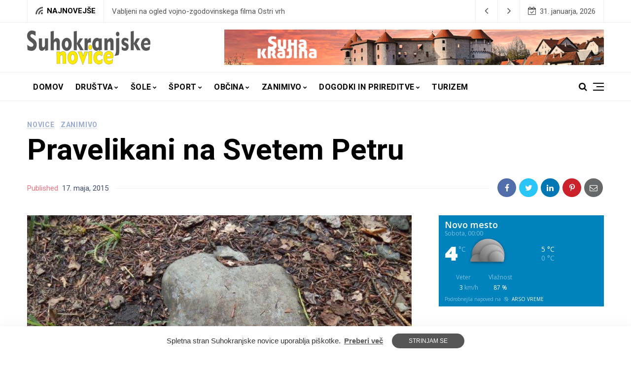

--- FILE ---
content_type: text/html; charset=UTF-8
request_url: https://suhokranjske-novice.com/pravelikani-na-svetem-petru/
body_size: 122339
content:
<!doctype html>
<html lang="sl-SI">
<head>
	<meta charset="UTF-8" />
	<meta name="viewport" content="width=device-width, initial-scale=1" />
	<link rel="profile" href="https://gmpg.org/xfn/11" />
	<meta name='robots' content='index, follow, max-image-preview:large, max-snippet:-1, max-video-preview:-1' />
<script id="cookieyes" type="text/javascript" src="https://cdn-cookieyes.com/client_data/4b6636f215efd566ab7c5fc0/script.js"></script>
	<!-- This site is optimized with the Yoast SEO plugin v26.8 - https://yoast.com/product/yoast-seo-wordpress/ -->
	<title>Pravelikani na Svetem Petru - Suhokranjske novice</title>
	<link rel="canonical" href="https://suhokranjske-novice.com/pravelikani-na-svetem-petru/" />
	<meta property="og:locale" content="sl_SI" />
	<meta property="og:type" content="article" />
	<meta property="og:title" content="Pravelikani na Svetem Petru - Suhokranjske novice" />
	<meta property="og:description" content="Sveti Peter leži na obrobju Kočevskega roga in je verjetno ostanek prazgodovinskega vulkana, česar še nihče ne ve. Zato, ker zdaj ne najdemo več vulkanskih kamnin. Erozija je pač naredila svoje. Kamenino zdaj zastopa predvsem spodnje kredni apnenec, zasledimo tudi zaplate flišnih in lapornih plasti zgornje krede. Ozemlje je izrazito kraško. Prav veliko ne vemo [&hellip;]" />
	<meta property="og:url" content="https://suhokranjske-novice.com/pravelikani-na-svetem-petru/" />
	<meta property="og:site_name" content="Suhokranjske novice" />
	<meta property="article:publisher" content="https://www.facebook.com/suhokranjskeNovice/" />
	<meta property="article:published_time" content="2015-05-17T18:10:07+00:00" />
	<meta property="article:modified_time" content="2015-05-17T18:29:54+00:00" />
	<meta property="og:image" content="https://suhokranjske-novice.com/wp-content/uploads/2015/05/velikaniSvPeter-8.jpg" />
	<meta property="og:image:width" content="800" />
	<meta property="og:image:height" content="600" />
	<meta property="og:image:type" content="image/jpeg" />
	<meta name="author" content="Urednik" />
	<meta name="twitter:label1" content="Written by" />
	<meta name="twitter:data1" content="Urednik" />
	<meta name="twitter:label2" content="Est. reading time" />
	<meta name="twitter:data2" content="2 minuti" />
	<script type="application/ld+json" class="yoast-schema-graph">{"@context":"https://schema.org","@graph":[{"@type":"Article","@id":"https://suhokranjske-novice.com/pravelikani-na-svetem-petru/#article","isPartOf":{"@id":"https://suhokranjske-novice.com/pravelikani-na-svetem-petru/"},"author":{"name":"Urednik","@id":"https://suhokranjske-novice.com/#/schema/person/ff143535fe4166afd6de341572f750de"},"headline":"Pravelikani na Svetem Petru","datePublished":"2015-05-17T18:10:07+00:00","dateModified":"2015-05-17T18:29:54+00:00","mainEntityOfPage":{"@id":"https://suhokranjske-novice.com/pravelikani-na-svetem-petru/"},"wordCount":379,"publisher":{"@id":"https://suhokranjske-novice.com/#organization"},"image":{"@id":"https://suhokranjske-novice.com/pravelikani-na-svetem-petru/#primaryimage"},"thumbnailUrl":"https://suhokranjske-novice.com/wp-content/uploads/2015/05/velikaniSvPeter-8.jpg","articleSection":["Novice","Zanimivo"],"inLanguage":"sl-SI"},{"@type":"WebPage","@id":"https://suhokranjske-novice.com/pravelikani-na-svetem-petru/","url":"https://suhokranjske-novice.com/pravelikani-na-svetem-petru/","name":"Pravelikani na Svetem Petru - Suhokranjske novice","isPartOf":{"@id":"https://suhokranjske-novice.com/#website"},"primaryImageOfPage":{"@id":"https://suhokranjske-novice.com/pravelikani-na-svetem-petru/#primaryimage"},"image":{"@id":"https://suhokranjske-novice.com/pravelikani-na-svetem-petru/#primaryimage"},"thumbnailUrl":"https://suhokranjske-novice.com/wp-content/uploads/2015/05/velikaniSvPeter-8.jpg","datePublished":"2015-05-17T18:10:07+00:00","dateModified":"2015-05-17T18:29:54+00:00","breadcrumb":{"@id":"https://suhokranjske-novice.com/pravelikani-na-svetem-petru/#breadcrumb"},"inLanguage":"sl-SI","potentialAction":[{"@type":"ReadAction","target":["https://suhokranjske-novice.com/pravelikani-na-svetem-petru/"]}]},{"@type":"ImageObject","inLanguage":"sl-SI","@id":"https://suhokranjske-novice.com/pravelikani-na-svetem-petru/#primaryimage","url":"https://suhokranjske-novice.com/wp-content/uploads/2015/05/velikaniSvPeter-8.jpg","contentUrl":"https://suhokranjske-novice.com/wp-content/uploads/2015/05/velikaniSvPeter-8.jpg","width":800,"height":600},{"@type":"BreadcrumbList","@id":"https://suhokranjske-novice.com/pravelikani-na-svetem-petru/#breadcrumb","itemListElement":[{"@type":"ListItem","position":1,"name":"Home","item":"https://suhokranjske-novice.com/"},{"@type":"ListItem","position":2,"name":"Pravelikani na Svetem Petru"}]},{"@type":"WebSite","@id":"https://suhokranjske-novice.com/#website","url":"https://suhokranjske-novice.com/","name":"Suhokranjske novice","description":"Novice iz območja Suhe krajine","publisher":{"@id":"https://suhokranjske-novice.com/#organization"},"potentialAction":[{"@type":"SearchAction","target":{"@type":"EntryPoint","urlTemplate":"https://suhokranjske-novice.com/?s={search_term_string}"},"query-input":{"@type":"PropertyValueSpecification","valueRequired":true,"valueName":"search_term_string"}}],"inLanguage":"sl-SI"},{"@type":"Organization","@id":"https://suhokranjske-novice.com/#organization","name":"Suhokranjske novice","url":"https://suhokranjske-novice.com/","logo":{"@type":"ImageObject","inLanguage":"sl-SI","@id":"https://suhokranjske-novice.com/#/schema/logo/image/","url":"https://suhokranjske-novice.com/wp-content/uploads/2016/02/logo2.jpg","contentUrl":"https://suhokranjske-novice.com/wp-content/uploads/2016/02/logo2.jpg","width":285,"height":74,"caption":"Suhokranjske novice"},"image":{"@id":"https://suhokranjske-novice.com/#/schema/logo/image/"},"sameAs":["https://www.facebook.com/suhokranjskeNovice/","https://www.instagram.com/suhokranjske.novice/","https://www.youtube.com/@suhokranjskenovice8156"]},{"@type":"Person","@id":"https://suhokranjske-novice.com/#/schema/person/ff143535fe4166afd6de341572f750de","name":"Urednik","image":{"@type":"ImageObject","inLanguage":"sl-SI","@id":"https://suhokranjske-novice.com/#/schema/person/image/","url":"https://secure.gravatar.com/avatar/4390babb316673d26dda9dc4c178eb885a4bf3969968b53a90787a3d6fe45967?s=96&d=mm&r=g","contentUrl":"https://secure.gravatar.com/avatar/4390babb316673d26dda9dc4c178eb885a4bf3969968b53a90787a3d6fe45967?s=96&d=mm&r=g","caption":"Urednik"},"url":"https://suhokranjske-novice.com/author/rok/"}]}</script>
	<!-- / Yoast SEO plugin. -->


<link rel='dns-prefetch' href='//www.googletagmanager.com' />
<link rel='dns-prefetch' href='//fonts.googleapis.com' />
<link rel="alternate" type="application/rss+xml" title="Suhokranjske novice &raquo; Vir" href="https://suhokranjske-novice.com/feed/" />
<link rel="alternate" title="oEmbed (JSON)" type="application/json+oembed" href="https://suhokranjske-novice.com/wp-json/oembed/1.0/embed?url=https%3A%2F%2Fsuhokranjske-novice.com%2Fpravelikani-na-svetem-petru%2F" />
<link rel="alternate" title="oEmbed (XML)" type="text/xml+oembed" href="https://suhokranjske-novice.com/wp-json/oembed/1.0/embed?url=https%3A%2F%2Fsuhokranjske-novice.com%2Fpravelikani-na-svetem-petru%2F&#038;format=xml" />
<style id='wp-img-auto-sizes-contain-inline-css'>
img:is([sizes=auto i],[sizes^="auto," i]){contain-intrinsic-size:3000px 1500px}
/*# sourceURL=wp-img-auto-sizes-contain-inline-css */
</style>
<style id='wp-emoji-styles-inline-css'>

	img.wp-smiley, img.emoji {
		display: inline !important;
		border: none !important;
		box-shadow: none !important;
		height: 1em !important;
		width: 1em !important;
		margin: 0 0.07em !important;
		vertical-align: -0.1em !important;
		background: none !important;
		padding: 0 !important;
	}
/*# sourceURL=wp-emoji-styles-inline-css */
</style>
<link rel='stylesheet' id='wp-block-library-css' href='https://suhokranjske-novice.com/wp-includes/css/dist/block-library/style.min.css?ver=4183da8a449d29b7caca413e02fcc420' media='all' />
<style id='classic-theme-styles-inline-css'>
/*! This file is auto-generated */
.wp-block-button__link{color:#fff;background-color:#32373c;border-radius:9999px;box-shadow:none;text-decoration:none;padding:calc(.667em + 2px) calc(1.333em + 2px);font-size:1.125em}.wp-block-file__button{background:#32373c;color:#fff;text-decoration:none}
/*# sourceURL=/wp-includes/css/classic-themes.min.css */
</style>
<style id='global-styles-inline-css'>
:root{--wp--preset--aspect-ratio--square: 1;--wp--preset--aspect-ratio--4-3: 4/3;--wp--preset--aspect-ratio--3-4: 3/4;--wp--preset--aspect-ratio--3-2: 3/2;--wp--preset--aspect-ratio--2-3: 2/3;--wp--preset--aspect-ratio--16-9: 16/9;--wp--preset--aspect-ratio--9-16: 9/16;--wp--preset--color--black: #000000;--wp--preset--color--cyan-bluish-gray: #abb8c3;--wp--preset--color--white: #ffffff;--wp--preset--color--pale-pink: #f78da7;--wp--preset--color--vivid-red: #cf2e2e;--wp--preset--color--luminous-vivid-orange: #ff6900;--wp--preset--color--luminous-vivid-amber: #fcb900;--wp--preset--color--light-green-cyan: #7bdcb5;--wp--preset--color--vivid-green-cyan: #00d084;--wp--preset--color--pale-cyan-blue: #8ed1fc;--wp--preset--color--vivid-cyan-blue: #0693e3;--wp--preset--color--vivid-purple: #9b51e0;--wp--preset--color--yellow: #F6F895;--wp--preset--color--light-blue: #9AACD4;--wp--preset--color--coral: #F8B195;--wp--preset--color--green: #80C583;--wp--preset--color--orange: #ff9900;--wp--preset--color--violet: #A350EB;--wp--preset--gradient--vivid-cyan-blue-to-vivid-purple: linear-gradient(135deg,rgb(6,147,227) 0%,rgb(155,81,224) 100%);--wp--preset--gradient--light-green-cyan-to-vivid-green-cyan: linear-gradient(135deg,rgb(122,220,180) 0%,rgb(0,208,130) 100%);--wp--preset--gradient--luminous-vivid-amber-to-luminous-vivid-orange: linear-gradient(135deg,rgb(252,185,0) 0%,rgb(255,105,0) 100%);--wp--preset--gradient--luminous-vivid-orange-to-vivid-red: linear-gradient(135deg,rgb(255,105,0) 0%,rgb(207,46,46) 100%);--wp--preset--gradient--very-light-gray-to-cyan-bluish-gray: linear-gradient(135deg,rgb(238,238,238) 0%,rgb(169,184,195) 100%);--wp--preset--gradient--cool-to-warm-spectrum: linear-gradient(135deg,rgb(74,234,220) 0%,rgb(151,120,209) 20%,rgb(207,42,186) 40%,rgb(238,44,130) 60%,rgb(251,105,98) 80%,rgb(254,248,76) 100%);--wp--preset--gradient--blush-light-purple: linear-gradient(135deg,rgb(255,206,236) 0%,rgb(152,150,240) 100%);--wp--preset--gradient--blush-bordeaux: linear-gradient(135deg,rgb(254,205,165) 0%,rgb(254,45,45) 50%,rgb(107,0,62) 100%);--wp--preset--gradient--luminous-dusk: linear-gradient(135deg,rgb(255,203,112) 0%,rgb(199,81,192) 50%,rgb(65,88,208) 100%);--wp--preset--gradient--pale-ocean: linear-gradient(135deg,rgb(255,245,203) 0%,rgb(182,227,212) 50%,rgb(51,167,181) 100%);--wp--preset--gradient--electric-grass: linear-gradient(135deg,rgb(202,248,128) 0%,rgb(113,206,126) 100%);--wp--preset--gradient--midnight: linear-gradient(135deg,rgb(2,3,129) 0%,rgb(40,116,252) 100%);--wp--preset--gradient--orange-to-yellow: linear-gradient(160deg, #ff9900 0%, #F6F895 100%);--wp--preset--gradient--violet-to-coral: linear-gradient(160deg, #A350EB 0%, #F8B195 100%);--wp--preset--gradient--coral-to-light-blue: linear-gradient(160deg, #F8B195 0%, #9AACD4 100%);--wp--preset--gradient--coral-to-yellow: linear-gradient(160deg, #F8B195 0%, #F6F895 100%);--wp--preset--gradient--green-to-yellow: linear-gradient(160deg, #80C583 0%, #F6F895 100%);--wp--preset--gradient--yellow-to-violet: linear-gradient(160deg, #F6F895 0%, #A350EB 100%);--wp--preset--font-size--small: 13px;--wp--preset--font-size--medium: 20px;--wp--preset--font-size--large: 36px;--wp--preset--font-size--x-large: 42px;--wp--preset--spacing--20: 0.44rem;--wp--preset--spacing--30: 0.67rem;--wp--preset--spacing--40: 1rem;--wp--preset--spacing--50: 1.5rem;--wp--preset--spacing--60: 2.25rem;--wp--preset--spacing--70: 3.38rem;--wp--preset--spacing--80: 5.06rem;--wp--preset--shadow--natural: 6px 6px 9px rgba(0, 0, 0, 0.2);--wp--preset--shadow--deep: 12px 12px 50px rgba(0, 0, 0, 0.4);--wp--preset--shadow--sharp: 6px 6px 0px rgba(0, 0, 0, 0.2);--wp--preset--shadow--outlined: 6px 6px 0px -3px rgb(255, 255, 255), 6px 6px rgb(0, 0, 0);--wp--preset--shadow--crisp: 6px 6px 0px rgb(0, 0, 0);}:where(.is-layout-flex){gap: 0.5em;}:where(.is-layout-grid){gap: 0.5em;}body .is-layout-flex{display: flex;}.is-layout-flex{flex-wrap: wrap;align-items: center;}.is-layout-flex > :is(*, div){margin: 0;}body .is-layout-grid{display: grid;}.is-layout-grid > :is(*, div){margin: 0;}:where(.wp-block-columns.is-layout-flex){gap: 2em;}:where(.wp-block-columns.is-layout-grid){gap: 2em;}:where(.wp-block-post-template.is-layout-flex){gap: 1.25em;}:where(.wp-block-post-template.is-layout-grid){gap: 1.25em;}.has-black-color{color: var(--wp--preset--color--black) !important;}.has-cyan-bluish-gray-color{color: var(--wp--preset--color--cyan-bluish-gray) !important;}.has-white-color{color: var(--wp--preset--color--white) !important;}.has-pale-pink-color{color: var(--wp--preset--color--pale-pink) !important;}.has-vivid-red-color{color: var(--wp--preset--color--vivid-red) !important;}.has-luminous-vivid-orange-color{color: var(--wp--preset--color--luminous-vivid-orange) !important;}.has-luminous-vivid-amber-color{color: var(--wp--preset--color--luminous-vivid-amber) !important;}.has-light-green-cyan-color{color: var(--wp--preset--color--light-green-cyan) !important;}.has-vivid-green-cyan-color{color: var(--wp--preset--color--vivid-green-cyan) !important;}.has-pale-cyan-blue-color{color: var(--wp--preset--color--pale-cyan-blue) !important;}.has-vivid-cyan-blue-color{color: var(--wp--preset--color--vivid-cyan-blue) !important;}.has-vivid-purple-color{color: var(--wp--preset--color--vivid-purple) !important;}.has-black-background-color{background-color: var(--wp--preset--color--black) !important;}.has-cyan-bluish-gray-background-color{background-color: var(--wp--preset--color--cyan-bluish-gray) !important;}.has-white-background-color{background-color: var(--wp--preset--color--white) !important;}.has-pale-pink-background-color{background-color: var(--wp--preset--color--pale-pink) !important;}.has-vivid-red-background-color{background-color: var(--wp--preset--color--vivid-red) !important;}.has-luminous-vivid-orange-background-color{background-color: var(--wp--preset--color--luminous-vivid-orange) !important;}.has-luminous-vivid-amber-background-color{background-color: var(--wp--preset--color--luminous-vivid-amber) !important;}.has-light-green-cyan-background-color{background-color: var(--wp--preset--color--light-green-cyan) !important;}.has-vivid-green-cyan-background-color{background-color: var(--wp--preset--color--vivid-green-cyan) !important;}.has-pale-cyan-blue-background-color{background-color: var(--wp--preset--color--pale-cyan-blue) !important;}.has-vivid-cyan-blue-background-color{background-color: var(--wp--preset--color--vivid-cyan-blue) !important;}.has-vivid-purple-background-color{background-color: var(--wp--preset--color--vivid-purple) !important;}.has-black-border-color{border-color: var(--wp--preset--color--black) !important;}.has-cyan-bluish-gray-border-color{border-color: var(--wp--preset--color--cyan-bluish-gray) !important;}.has-white-border-color{border-color: var(--wp--preset--color--white) !important;}.has-pale-pink-border-color{border-color: var(--wp--preset--color--pale-pink) !important;}.has-vivid-red-border-color{border-color: var(--wp--preset--color--vivid-red) !important;}.has-luminous-vivid-orange-border-color{border-color: var(--wp--preset--color--luminous-vivid-orange) !important;}.has-luminous-vivid-amber-border-color{border-color: var(--wp--preset--color--luminous-vivid-amber) !important;}.has-light-green-cyan-border-color{border-color: var(--wp--preset--color--light-green-cyan) !important;}.has-vivid-green-cyan-border-color{border-color: var(--wp--preset--color--vivid-green-cyan) !important;}.has-pale-cyan-blue-border-color{border-color: var(--wp--preset--color--pale-cyan-blue) !important;}.has-vivid-cyan-blue-border-color{border-color: var(--wp--preset--color--vivid-cyan-blue) !important;}.has-vivid-purple-border-color{border-color: var(--wp--preset--color--vivid-purple) !important;}.has-vivid-cyan-blue-to-vivid-purple-gradient-background{background: var(--wp--preset--gradient--vivid-cyan-blue-to-vivid-purple) !important;}.has-light-green-cyan-to-vivid-green-cyan-gradient-background{background: var(--wp--preset--gradient--light-green-cyan-to-vivid-green-cyan) !important;}.has-luminous-vivid-amber-to-luminous-vivid-orange-gradient-background{background: var(--wp--preset--gradient--luminous-vivid-amber-to-luminous-vivid-orange) !important;}.has-luminous-vivid-orange-to-vivid-red-gradient-background{background: var(--wp--preset--gradient--luminous-vivid-orange-to-vivid-red) !important;}.has-very-light-gray-to-cyan-bluish-gray-gradient-background{background: var(--wp--preset--gradient--very-light-gray-to-cyan-bluish-gray) !important;}.has-cool-to-warm-spectrum-gradient-background{background: var(--wp--preset--gradient--cool-to-warm-spectrum) !important;}.has-blush-light-purple-gradient-background{background: var(--wp--preset--gradient--blush-light-purple) !important;}.has-blush-bordeaux-gradient-background{background: var(--wp--preset--gradient--blush-bordeaux) !important;}.has-luminous-dusk-gradient-background{background: var(--wp--preset--gradient--luminous-dusk) !important;}.has-pale-ocean-gradient-background{background: var(--wp--preset--gradient--pale-ocean) !important;}.has-electric-grass-gradient-background{background: var(--wp--preset--gradient--electric-grass) !important;}.has-midnight-gradient-background{background: var(--wp--preset--gradient--midnight) !important;}.has-small-font-size{font-size: var(--wp--preset--font-size--small) !important;}.has-medium-font-size{font-size: var(--wp--preset--font-size--medium) !important;}.has-large-font-size{font-size: var(--wp--preset--font-size--large) !important;}.has-x-large-font-size{font-size: var(--wp--preset--font-size--x-large) !important;}
:where(.wp-block-post-template.is-layout-flex){gap: 1.25em;}:where(.wp-block-post-template.is-layout-grid){gap: 1.25em;}
:where(.wp-block-term-template.is-layout-flex){gap: 1.25em;}:where(.wp-block-term-template.is-layout-grid){gap: 1.25em;}
:where(.wp-block-columns.is-layout-flex){gap: 2em;}:where(.wp-block-columns.is-layout-grid){gap: 2em;}
:root :where(.wp-block-pullquote){font-size: 1.5em;line-height: 1.6;}
/*# sourceURL=global-styles-inline-css */
</style>
<link rel='stylesheet' id='easy-swipebox-css' href='https://suhokranjske-novice.com/wp-content/plugins/easy-swipebox/public/css/swipebox.min.css?ver=1.1.2' media='all' />
<link rel='stylesheet' id='nemesis-fonts-css' href='https://fonts.googleapis.com/css?family=Roboto%3A%2C700%2C%2C400%7CRoboto%3A%2C400%2C%2C700%7CMontserrat%3A%2C900%7COswald%3A%2C400%7CRoboto%3A%2C700%2C%2C500&#038;subset=latin%2Clatin-ext%2Ccyrillic%2Ccyrillic-ext%2Cgreek%2Cgreek-ext%2Cvietnamese&#038;display=swap' media='all' />
<link rel='stylesheet' id='animate-css' href='https://suhokranjske-novice.com/wp-content/themes/nemesis/css/animate.min.css?ver=3.7.2' media='all' />
<link rel='stylesheet' id='fontawesome-css' href='https://suhokranjske-novice.com/wp-content/themes/nemesis/css/fonts.css?ver=4.7.0' media='all' />
<link rel='stylesheet' id='bootstrap-css' href='https://suhokranjske-novice.com/wp-content/themes/nemesis/css/bootstrap/bootstrap.min.css?ver=4.4.1' media='all' />
<link rel='stylesheet' id='slick-slider-css' href='https://suhokranjske-novice.com/wp-content/themes/nemesis/css/slick.css?ver=4183da8a449d29b7caca413e02fcc420' media='all' />
<link rel='stylesheet' id='slick-theme-css' href='https://suhokranjske-novice.com/wp-content/themes/nemesis/css/slick-theme.css?ver=4183da8a449d29b7caca413e02fcc420' media='all' />
<link rel='stylesheet' id='nemesis-parent-style-css' href='https://suhokranjske-novice.com/wp-content/themes/nemesis/style.css?ver=1.3.2' media='all' />
<link rel='stylesheet' id='cookieconsent-css' href='https://suhokranjske-novice.com/wp-content/themes/nemesis/css/cookieconsent.min.css?ver=4183da8a449d29b7caca413e02fcc420' media='all' />
<link rel='stylesheet' id='nemesis-style-css' href='https://suhokranjske-novice.com/wp-content/themes/nemesis-child/style.css?ver=1.0.1' media='all' />
<style id='nemesis-style-inline-css'>
:root {--heading-font-family: Roboto;--heading-font-weight: 700;--heading_font_weight_light: 400;--body-font-weight: 400;--link-font-weight: 700;--body-font-size: 14px;--body-text-color: #444c6c;--megamenu-font-size: 14px;--megamenu-font-weight: 700;--container_width: 1200px;--color-1: #9aacd4;--color-2: #F8B195;--color-3: #58db0b;--color-4: #949ee5;--color-5: #ff9900;--color-6: #80c583;--color-7: #a350eb;--color-8: #c2b7cc;--color-9: #98f562;--color-10: #dcc4f1;--background-color-1: #f6f6f6;--background-color-2: #fff7f3;--header_ads_bg: #ffffff;--topbar-bg: #fff;--topbar-color: #565656;--topbar-font-size: calc(14px + 1px);--top_bar_title_color: #000000;--top_bar_icon_color: #565656;--top_bar_border_color: #eeeeee;--header_border_color: #eeeeee;--border-color: #eeeeee;--widget-title-bg: #e9ecff;--widget-title-border: #eeeeee;--widget-title-padding-left: 10px;--widget-title-padding-right: 10px;--nemesis_widget_title_color: #000000;--alert_bar_bg_color: #dd3333;--alert_bar_fill_color_1: #0cbc87;--alert_bar_fill_color_2: #f7c32e;--alert_bar_btn_bg: #000000;--alert_bar_color: #ffffff;--post-block-width: 600px;--nemesis-dm-switcher-bg: #c2d4fa;--nemesis-dm-switcher-bg-dark: #292992;--nemesis-dm-switcher-bg-dark-mob: #292992;--nemesis_dm_sun: #eeff00;--nemesis_dm_moon: #FEFCD7;--nemesis_dm_body_dark: #0a1018;--nemesis_dm_header_ads: #0a1018;--nemesis_dm_white_color: #ffffff;--nemesis_dm_widget_bg: #343434;--nemesis_dm_widget_tcolor: #ffffff;--nemesis_dm_general_bg_1: #343434;--nemesis_dm_general_bg_2: #545454;--nemesis_dm_rp_cm_bg: #0e1620;--nemesis_dm_navbar_bg: #0a1018;--nemesis_dm_dropdown_bg: #0a1018;--nemesis_dm_archive_title_bg: #131320;--nemesis_dm_general_hc: #f67280;--nemesis_dm_footer_bg: #05050a;--nemesis_dm_form_control: #1e2e41;--nemesis_dm_cookie_form: #0a1018;--nemesis_dm_post_format_icon: #000000;--nemesis_dm_bs_carousel_caption: #000000;--nemesis_dm_manual_bg: #0e1620;--nemesis_dm_load_more_bg: #343434;}body {color: #444c6c;background: #ffffff;font-size: 14px;font-family: Roboto;font-weight: 400;}.magazine-post-header .fbt-item-thumbnail .post-author-wrapper .fbt-post-avatar {border-color: #ffffff;}.feed-view .card-text {font-size: 14px;font-family: Roboto;font-weight: 400;}.page-view .entry-content p, .item-view .post-body, .post-author-box .nemesis-author-desc {color: #444c6c;font-size: calc(14px + 3px);font-weight: 400;}a {color: #000;font-weight: var(--link-font-weight);}.post-meta a:hover, .widget_recent_entries ul li a:hover, .outer-wrapper .widget_recent_entries ul li a:hover, .elementor-column .widget_recent_entries ul li a:hover, a:hover, .fbt-shape-title .fbt-cat-content .fbt-category .cat-link:hover, .fbt-item-post.format-image .format-without-img .fbt-cat-content .fbt-category .cat-link:hover, .magazine-post-caption .fbt-sc-caption .post-date-wrap .date-text, .magazine-post-caption .fbt-sc-caption .post-author-wrap .by-text {color: #f67280;}a .fa,a .fab,a .fad,a .fal,a .far,a .fas {font-size: calc(14px + 5px);}.magazine-post-caption .title-caption h1 {font-size: calc(48px + 12px);font-weight: 700;}.post-style-4 .magazine-post-caption .title-caption h1,.post-style-3 .magazine-post-caption .title-caption h1 {font-size: calc(48px - 4px);font-weight: 700;}@media( max-width: 1200px ) {.magazine-post-caption .title-caption h1 {font-size: 48px;}.post-style-4 .magazine-post-caption .title-caption h1,.post-style-3 .magazine-post-caption .title-caption h1 {font-size: calc(48px - 18px);font-weight: 700;}}@media( max-width: 767.98px ) {.magazine-post-caption .title-caption h1 {font-size: calc(48px - 18px);}}@media( max-width: 419.98px ) {.magazine-post-caption .title-caption h1 {font-size: calc(48px - 25px);}}.fbt-single-excerpt {font-size: calc(14px + 8px);color: #000000;}@media ( max-width: 575.98px ) {.fbt-single-excerpt {font-size: calc(14px + 3px);line-height: 1.6;}.post-style-3 .magazine-post-caption .fbt-single-excerpt,.post-style-4 .magazine-post-caption .fbt-single-excerpt {font-size: calc(14px + 5px);}}.magazine-post-caption .fbt-sc-caption .post-author, .magazine-post-caption .fbt-sc-caption .post-date, .magazine-post-caption .fbt-sc-caption .date-text, .magazine-post-caption .fbt-sc-caption .by-text {font-size: calc(14px + 1px);}.mag-container .magazine-posts .fbt-index-grid .post-meta, .mag-blog-pager .post-page-numbers {font-size: 12px;}.fbt-bottom-shape {background: #ffffff;}.footer-wrapper {margin-top: 0;}.slider-post-meta, .post-meta {font-family: Roboto;font-size: 12px;font-weight: 400;}.cat-style-2 .fbt-category .cat-link, .mag-container .magazine-posts .fbt-index-grid .fbt-index-caption .fbt-cat-content .cat-link, .fbt-grid-slider3 .fbt-item-caption .fbt-cat-content .cat-link, .style-2 .cat-link, .magazine-carousel.fbt-featured--slider .fbt-cat-content .cat-link {font-family: Roboto;font-size: calc(14px - 2px);}.sidebar-wrapper__content .sidenav-menu li a, .navbar .nav-link, .sidebar-wrapper .widget_nav_menu .menu .menu-item a {font-family: Roboto;font-size: 16px;font-weight: 700;text-transform: uppercase;}.dropdown .dropdown-menu .dropdown-item {font-family: Roboto;font-size: 12px;font-weight: 500;text-transform: uppercase;}@media (min-width: 1200px) {.navbar .dropdown-menu {border-top: 5px solid #ffe800 !important;}}ul.dropdown-menu li > ul.dropdown-menu {top: calc(-10px + -5px);}.mag-container .fbt-page-title .display-4, .fbt-shape-title .display-4, h1, h2, h3, h4, h5, h6, h1 a, h2 a, h3 a, h4 a, h5 a, h6 a, .h1, .h2, .h3, .h4, .h5, .h6, .outer-wrapper .recentcomments a, .main-content .recentcomments a, .outer-wrapper .widget_recent_entries ul li a, .elementor-column .widget_recent_entries ul li a {color: #000000;font-weight: 700;}.entry-content .has-drop-cap:not(:focus)::first-letter, .post-body .has-drop-cap:not(:focus)::first-letter {color: #000000;}h1, h2, h3, h4, h5, h6, .h1, .h2, .h3, .h4, .h5, .h6 {font-family: Roboto;overflow-wrap: break-word;}.slider-item .fbt-post-caption::before {font-family: Roboto;font-weight: 700;}.card-columns .fbt-index-post.card {margin-bottom: calc(35px - 5px);}@media (min-width: 576px) {.card-columns {-webkit-column-gap: 35px;column-gap: 35px;}}.card {-webkit-box-shadow: 0 15px 15px -10px rgba(23, 16, 159, 0.15);box-shadow: 0 15px 15px -10px rgba(23, 16, 159, 0.15);}#page-wrapper {margin-top: 0;}.navbar {margin-bottom: 0;}@media (min-width: 1367px) {.fbt-shape-title .display-4 {font-size: 48px;}}.fbt-featured--slider .slider-title {font-size: 60px;}.fbt-big-title-text {font-family: Montserrat;font-weight: 900;}.fbt-big-title-text .main-title .title-sec-text {font-family: Oswald;font-weight: 400;}.fbt_main_title_wrapper {background: #f9f9f9;padding-top: 3rem;padding-bottom: 3rem;}.archive-container .author-container {background: #f9f9f9;}.magazine-view .mag-blog-pager .page-numbers {color: #000000;background: transparent;font-size: calc(14px + 2px);}.magazine-view .mag-blog-pager .list-num-pagination.fbt-no-border .page-numbers {font-size: 14px;}.magazine-view .mag-blog-pager .page-numbers.current, .magazine-view .mag-blog-pager .page-numbers:hover {background: transparent;}.magazine-view .mag-blog-pager .list-num-pagination {border-color: #eeeeee;}.sidebar-wrapper {width: 340px;left: -340px;}@media ( max-width: 320px ) {.sidebar-wrapper {width: calc(340px - 50px);left: calc(-340px + 50px);}}a.cc-btn.cc-dismiss {background-color: #565656;color: #ffffff;}.footer-menu .socialList .nav-link {padding: 0!important;width: 40px;height: 40px;line-height: 45px;text-align: center;border-radius: 2000px;margin: 0 2px;background: rgba(255, 255, 255, .2);}
/*# sourceURL=nemesis-style-inline-css */
</style>
<script src="https://suhokranjske-novice.com/wp-includes/js/jquery/jquery.min.js?ver=3.7.1" id="jquery-core-js"></script>
<script src="https://suhokranjske-novice.com/wp-includes/js/jquery/jquery-migrate.min.js?ver=3.4.1" id="jquery-migrate-js"></script>

<!-- Google tag (gtag.js) snippet added by Site Kit -->
<!-- Google Analytics snippet added by Site Kit -->
<script src="https://www.googletagmanager.com/gtag/js?id=GT-NBXPFT" id="google_gtagjs-js" async></script>
<script id="google_gtagjs-js-after">
window.dataLayer = window.dataLayer || [];function gtag(){dataLayer.push(arguments);}
gtag("set","linker",{"domains":["suhokranjske-novice.com"]});
gtag("js", new Date());
gtag("set", "developer_id.dZTNiMT", true);
gtag("config", "GT-NBXPFT");
//# sourceURL=google_gtagjs-js-after
</script>
<link rel="https://api.w.org/" href="https://suhokranjske-novice.com/wp-json/" /><link rel="alternate" title="JSON" type="application/json" href="https://suhokranjske-novice.com/wp-json/wp/v2/posts/4142" /><link rel="EditURI" type="application/rsd+xml" title="RSD" href="https://suhokranjske-novice.com/xmlrpc.php?rsd" />

<link rel='shortlink' href='https://suhokranjske-novice.com/?p=4142' />
<meta name="generator" content="Site Kit by Google 1.171.0" />		<meta property="og:type" content="article" />
										<meta property="og:image" content="https://suhokranjske-novice.com/wp-content/uploads/2015/05/velikaniSvPeter-8.jpg" />
		<meta name="twitter:image" content="https://suhokranjske-novice.com/wp-content/uploads/2015/05/velikaniSvPeter-8.jpg" />
				<meta property="og:url" content="https://suhokranjske-novice.com/pravelikani-na-svetem-petru/" />
		<meta property="og:title" content="Pravelikani na Svetem Petru" />
		<meta property="og:description" content="Sveti Peter leži na obrobju Kočevskega roga in je verjetno ostanek prazgodovinskega vulkana, česar še nihče ne ve. Zato, ker zdaj ne najdemo več vulkanskih kamnin. Erozija je pač naredila svoje. Kamenino zdaj zastopa predvsem spodnje kredni apnenec, zasledimo tudi zaplate flišnih in lapornih plasti zgornje krede. Ozemlje je izrazito kraško. Prav veliko ne vemo [&hellip;]" />
		<meta name="twitter:card" content="summary_large_image">
		<meta name="twitter:url" content="https://suhokranjske-novice.com/pravelikani-na-svetem-petru/">
		<meta name="twitter:title" content="Pravelikani na Svetem Petru">
		<meta name="twitter:description" content="Sveti Peter leži na obrobju Kočevskega roga in je verjetno ostanek prazgodovinskega vulkana, česar še nihče ne ve. Zato, ker zdaj ne najdemo več vulkanskih kamnin. Erozija je pač naredila svoje. Kamenino zdaj zastopa predvsem spodnje kredni apnenec, zasledimo tudi zaplate flišnih in lapornih plasti zgornje krede. Ozemlje je izrazito kraško. Prav veliko ne vemo [&hellip;]">
			<script type="text/javascript">
(function(url){
	if(/(?:Chrome\/26\.0\.1410\.63 Safari\/537\.31|WordfenceTestMonBot)/.test(navigator.userAgent)){ return; }
	var addEvent = function(evt, handler) {
		if (window.addEventListener) {
			document.addEventListener(evt, handler, false);
		} else if (window.attachEvent) {
			document.attachEvent('on' + evt, handler);
		}
	};
	var removeEvent = function(evt, handler) {
		if (window.removeEventListener) {
			document.removeEventListener(evt, handler, false);
		} else if (window.detachEvent) {
			document.detachEvent('on' + evt, handler);
		}
	};
	var evts = 'contextmenu dblclick drag dragend dragenter dragleave dragover dragstart drop keydown keypress keyup mousedown mousemove mouseout mouseover mouseup mousewheel scroll'.split(' ');
	var logHuman = function() {
		if (window.wfLogHumanRan) { return; }
		window.wfLogHumanRan = true;
		var wfscr = document.createElement('script');
		wfscr.type = 'text/javascript';
		wfscr.async = true;
		wfscr.src = url + '&r=' + Math.random();
		(document.getElementsByTagName('head')[0]||document.getElementsByTagName('body')[0]).appendChild(wfscr);
		for (var i = 0; i < evts.length; i++) {
			removeEvent(evts[i], logHuman);
		}
	};
	for (var i = 0; i < evts.length; i++) {
		addEvent(evts[i], logHuman);
	}
})('//suhokranjske-novice.com/?wordfence_lh=1&hid=7B2E9576C0F93646DF53FB894ED122C2');
</script><meta name="generator" content="Elementor 3.34.3; features: additional_custom_breakpoints; settings: css_print_method-external, google_font-enabled, font_display-swap">
			<style>
				.e-con.e-parent:nth-of-type(n+4):not(.e-lazyloaded):not(.e-no-lazyload),
				.e-con.e-parent:nth-of-type(n+4):not(.e-lazyloaded):not(.e-no-lazyload) * {
					background-image: none !important;
				}
				@media screen and (max-height: 1024px) {
					.e-con.e-parent:nth-of-type(n+3):not(.e-lazyloaded):not(.e-no-lazyload),
					.e-con.e-parent:nth-of-type(n+3):not(.e-lazyloaded):not(.e-no-lazyload) * {
						background-image: none !important;
					}
				}
				@media screen and (max-height: 640px) {
					.e-con.e-parent:nth-of-type(n+2):not(.e-lazyloaded):not(.e-no-lazyload),
					.e-con.e-parent:nth-of-type(n+2):not(.e-lazyloaded):not(.e-no-lazyload) * {
						background-image: none !important;
					}
				}
			</style>
			<script async type="application/javascript"
        src="https://news.google.com/swg/js/v1/swg-basic.js"></script>
<script>
  (self.SWG_BASIC = self.SWG_BASIC || []).push( basicSubscriptions => {
    basicSubscriptions.init({
      type: "NewsArticle",
      isPartOfType: ["Product"],
      isPartOfProductId: "CAowlquMCw:openaccess",
      clientOptions: { theme: "light", lang: "sl" },
    });
  });
</script>
<!-- Google Tag Manager snippet added by Site Kit -->
<script>
			( function( w, d, s, l, i ) {
				w[l] = w[l] || [];
				w[l].push( {'gtm.start': new Date().getTime(), event: 'gtm.js'} );
				var f = d.getElementsByTagName( s )[0],
					j = d.createElement( s ), dl = l != 'dataLayer' ? '&l=' + l : '';
				j.async = true;
				j.src = 'https://www.googletagmanager.com/gtm.js?id=' + i + dl;
				f.parentNode.insertBefore( j, f );
			} )( window, document, 'script', 'dataLayer', 'GTM-N4SGNZ' );
			
</script>

<!-- End Google Tag Manager snippet added by Site Kit -->
</head>
<body class="wp-singular post-template-default single single-post postid-4142 single-format-standard wp-embed-responsive wp-theme-nemesis wp-child-theme-nemesis-child theme-nemesis fbt-footer-customizer-no-shape nemesis-magazine magazine-widget-title has-mobile-menu elementor-default elementor-kit-14036">
			<!-- Google Tag Manager (noscript) snippet added by Site Kit -->
		<noscript>
			<iframe src="https://www.googletagmanager.com/ns.html?id=GTM-N4SGNZ" height="0" width="0" style="display:none;visibility:hidden"></iframe>
		</noscript>
		<!-- End Google Tag Manager (noscript) snippet added by Site Kit -->
			<div id="fbt-content-overlay" class="active-sidebar-overlay"></div>
		<div class="main_search_form">
		<form role="search" method="get" id="search" class="search-form" action="https://suhokranjske-novice.com/" ><div class="input">
	<input type="text" class="search" placeholder="Search..." value="" name="s" />
	<button type="submit" class="submit fa fa-search"></button></div><button id="close" type="reset" value="">×</button>
</form>	</div>
		<div id="page-wrapper" class="magazine-view item-view">
		
<header class="header-section fbt-header-2">
                <div class="fbt-top-bar">
    <div class="container">
        <div class="top-bar-inner">
            <div class="fbt-ticker-wrapper">
                <div class="fbt-ticker">
                                        <div id="tickerCarousel" class="fbt-ticker-slide carousel slide" data-ride="carousel">
                                                <div class="tt-wrapper">
                            <span class="ticker-title"><i class="fa fa-rss"></i> <span>NAJNOVEJŠE</span></span>
                        </div>
                        <div class="carousel-inner">
                                                                                            <div class="carousel-item active">
                                                                    <div class="post-content">
                                        <span class="post-title"><a href="https://suhokranjske-novice.com/vabljeni-na-ogled-vojno-zgodovinskega-filma-ostri-vrh/">Vabljeni na ogled vojno-zgodovinskega filma Ostri vrh</a></span>
                                    </div>
                                </div>
                                                                                            <div class="carousel-item">
                                                                    <div class="post-content">
                                        <span class="post-title"><a href="https://suhokranjske-novice.com/iz-besed-v-melodijo/">Iz besed v melodijo</a></span>
                                    </div>
                                </div>
                                                                                            <div class="carousel-item">
                                                                    <div class="post-content">
                                        <span class="post-title"><a href="https://suhokranjske-novice.com/suhokranjski-pisatelj-matej-kocjancic-z-novim-romanom-in-podcastom-na-dvoru/">Suhokranjski pisatelj Matej Kocjančič z novim romanom in podcastom na Dvoru</a></span>
                                    </div>
                                </div>
                                                                                            <div class="carousel-item">
                                                                    <div class="post-content">
                                        <span class="post-title"><a href="https://suhokranjske-novice.com/vabljeni-na-jubilejno-razstavo-suhokranjskih-dobrot/">Vabljeni na jubilejno razstavo suhokranjskih dobrot</a></span>
                                    </div>
                                </div>
                                                                                            <div class="carousel-item">
                                                                    <div class="post-content">
                                        <span class="post-title"><a href="https://suhokranjske-novice.com/prva-dejavnost-v-novem-letu-kuharski-tecaj/">Prva dejavnost v novem letu; kuharski tečaj</a></span>
                                    </div>
                                </div>
                                                    </div> 
                                                <div class="fbt-control-wrapper d-lg-block d-none">
                            <div class="fbt-ticker-control d-flex">
                                <a class="fbt-control-prev control" href="#tickerCarousel" role="button" data-slide="prev">
                                    <i class="fa fa-angle-left"></i>
                                </a>
                                <a class="fbt-control-next control" href="#tickerCarousel" role="button" data-slide="next">
                                    <i class="fa fa-angle-right"></i>
                                </a>
                            </div>
                        </div>
                                            </div>
                                    </div>
            </div>
                        <div class="fbt-header-date">
                <span class="date-today">
                    <i class="fa fa-calendar-check-o" aria-hidden="true"></i>
                    31. januarja, 2026                </span>
            </div>
                    </div>
    </div>
</div><!-- .fbt-top-bar end -->        <div class="logo-ads-section">
        <div class="container">
            <div class="row justify-content-center align-items-center">
                <div class="col-md-2 text-center text-md-left">
                    <a href="https://suhokranjske-novice.com/">
                                                                                                                        <img class="fbt-site-logo lg-lm" src="https://suhokranjske-novice.com/wp-content/uploads/2022/12/logo250.png" alt="Novice iz območja Suhe krajine" />
                                    <img class="fbt-site-logo lg-dm" src="https://suhokranjske-novice.com/wp-content/uploads/2022/12/logo250.png" alt="Novice iz območja Suhe krajine" />
                                                                                                                                                                                    </a>
                </div>
                                    <div class="col-md-2 fbt-head-spacing"></div>
                    <div class="col-md-8 header-right-ads">
                        <div id="nemesis_ads_widget-4" class="widget clearfix nemesis-ad-block">		<div class="fbt-ads text-center">
						<div class="fbt-ad-content">
				<a href="https://visitsuhakrajina.si/" target="_blank">
					<img class="ads-image img-fluid" src="https://suhokranjske-novice.com/wp-content/uploads/2023/05/suha-krajina.png" alt="">
				</a>
			</div>
		</div>
		</div>                    </div>
                            </div>
        </div>
    </div>
    <nav id="header-wrapper" class="navbar navbar-expand-xl navbar-fbt fbt-nav-skin fbt_sticky_nav">
        <div class="container clearfix">
            <div class="navbar-brand mr-auto  order-1">
                <a href="https://suhokranjske-novice.com/">
                                                                <img class="fbt-scrolling-logo mr-4 lm" src="https://suhokranjske-novice.com/wp-content/uploads/2022/12/logo250.png" alt="Novice iz območja Suhe krajine" />
                        <img class="fbt-scrolling-logo mr-4 dm" src="https://suhokranjske-novice.com/wp-content/uploads/2022/12/logo250.png" alt="Novice iz območja Suhe krajine" />
                                    </a>
            </div>
            <div id="navbar-menu" class="collapse navbar-collapse order-2 clearfix"><ul id="main-menu" class="navbar-nav mr-auto"><li id="menu-item-14097" class="menu-item menu-item-type-post_type menu-item-object-page menu-item-home menu-item-14097 nav-item"><a href="https://suhokranjske-novice.com/" class="nav-link">Domov</a></li>
<li id="menu-item-170" class="menu-item menu-item-type-taxonomy menu-item-object-category menu-item-170 nav-item fbt-megamenu dropdown"><a href="https://suhokranjske-novice.com/drustva/" class="dropdown-toggle nav-link">Društva</a><div class="sub-mega-grid dropdown-menu depth-0"><div class="container"><div class="fbt-mega-grid"><div class="fbt-mega-item"><div class="fbt-mega-thumbnail radius-10"><a href="https://suhokranjske-novice.com/suhokranjski-pisatelj-matej-kocjancic-z-novim-romanom-in-podcastom-na-dvoru/"><img width="350" height="210" src="https://suhokranjske-novice.com/wp-content/uploads/2026/01/podkast-2-350x210.jpg" class="attachment-nemesis-mega-menu size-nemesis-mega-menu wp-post-image" alt="" decoding="async" srcset="https://suhokranjske-novice.com/wp-content/uploads/2026/01/podkast-2-350x210.jpg 350w, https://suhokranjske-novice.com/wp-content/uploads/2026/01/podkast-2-750x450.jpg 750w" sizes="(max-width: 350px) 100vw, 350px" /></a><span class="post-format-icon image-icon"><i class="fa fa-camera"></i></span></div><div class="title-caption"><h6 class="mega"><a href="https://suhokranjske-novice.com/suhokranjski-pisatelj-matej-kocjancic-z-novim-romanom-in-podcastom-na-dvoru/">Suhokranjski pisatelj Matej Kocjančič z novim romanom in podcastom na Dvoru</a></h6></div></div><div class="fbt-mega-item"><div class="fbt-mega-thumbnail radius-10"><a href="https://suhokranjske-novice.com/prva-dejavnost-v-novem-letu-kuharski-tecaj/"><img width="350" height="210" src="https://suhokranjske-novice.com/wp-content/uploads/2026/01/kuharski-tecaj-dkz-suha-krajina-350x210.jpg" class="attachment-nemesis-mega-menu size-nemesis-mega-menu wp-post-image" alt="" decoding="async" srcset="https://suhokranjske-novice.com/wp-content/uploads/2026/01/kuharski-tecaj-dkz-suha-krajina-350x210.jpg 350w, https://suhokranjske-novice.com/wp-content/uploads/2026/01/kuharski-tecaj-dkz-suha-krajina-750x450.jpg 750w" sizes="(max-width: 350px) 100vw, 350px" /></a><span class="post-format-icon image-icon"><i class="fa fa-camera"></i></span></div><div class="title-caption"><h6 class="mega"><a href="https://suhokranjske-novice.com/prva-dejavnost-v-novem-letu-kuharski-tecaj/">Prva dejavnost v novem letu; kuharski tečaj</a></h6></div></div><div class="fbt-mega-item"><div class="fbt-mega-thumbnail radius-10"><a href="https://suhokranjske-novice.com/redni-letni-sestanek-planinske-skupine-dvor/"><img width="350" height="210" src="https://suhokranjske-novice.com/wp-content/uploads/2025/12/Redni-letni-sestanek-Planinske-skupine-Dvor_3-350x210.jpg" class="attachment-nemesis-mega-menu size-nemesis-mega-menu wp-post-image" alt="" decoding="async" srcset="https://suhokranjske-novice.com/wp-content/uploads/2025/12/Redni-letni-sestanek-Planinske-skupine-Dvor_3-350x210.jpg 350w, https://suhokranjske-novice.com/wp-content/uploads/2025/12/Redni-letni-sestanek-Planinske-skupine-Dvor_3-750x450.jpg 750w" sizes="(max-width: 350px) 100vw, 350px" /></a><span class="post-format-icon image-icon"><i class="fa fa-camera"></i></span></div><div class="title-caption"><h6 class="mega"><a href="https://suhokranjske-novice.com/redni-letni-sestanek-planinske-skupine-dvor/">Redni letni sestanek Planinske skupine Dvor</a></h6></div></div><div class="fbt-mega-item"><div class="fbt-mega-thumbnail radius-10"><a href="https://suhokranjske-novice.com/v-gosteh-pri-kud-mirna-pec-poklon-ob-50-letnici/"><img width="350" height="210" src="https://suhokranjske-novice.com/wp-content/uploads/2025/12/KUD-Mirna-Pec-06-350x210.jpg" class="attachment-nemesis-mega-menu size-nemesis-mega-menu wp-post-image" alt="" decoding="async" srcset="https://suhokranjske-novice.com/wp-content/uploads/2025/12/KUD-Mirna-Pec-06-350x210.jpg 350w, https://suhokranjske-novice.com/wp-content/uploads/2025/12/KUD-Mirna-Pec-06-750x450.jpg 750w" sizes="(max-width: 350px) 100vw, 350px" /></a><span class="post-format-icon image-icon"><i class="fa fa-camera"></i></span></div><div class="title-caption"><h6 class="mega"><a href="https://suhokranjske-novice.com/v-gosteh-pri-kud-mirna-pec-poklon-ob-50-letnici/">V GOSTEH PRI KUD MIRNA PEČ – POKLON OB 50-LETNICI</a></h6></div></div><div class="fbt-mega-item"><div class="fbt-mega-thumbnail radius-10"><a href="https://suhokranjske-novice.com/miklavzev-pohod-2025/"><img width="350" height="210" src="https://suhokranjske-novice.com/wp-content/uploads/2025/12/Miklavzev-pohod_1-350x210.jpg" class="attachment-nemesis-mega-menu size-nemesis-mega-menu wp-post-image" alt="" decoding="async" srcset="https://suhokranjske-novice.com/wp-content/uploads/2025/12/Miklavzev-pohod_1-350x210.jpg 350w, https://suhokranjske-novice.com/wp-content/uploads/2025/12/Miklavzev-pohod_1-750x450.jpg 750w" sizes="(max-width: 350px) 100vw, 350px" /></a><span class="post-format-icon image-icon"><i class="fa fa-camera"></i></span></div><div class="title-caption"><h6 class="mega"><a href="https://suhokranjske-novice.com/miklavzev-pohod-2025/">Miklavžev pohod 2025</a></h6></div></div></div></div></div></li>
<li id="menu-item-56" class="menu-item menu-item-type-taxonomy menu-item-object-category menu-item-56 nav-item fbt-megamenu dropdown"><a href="https://suhokranjske-novice.com/sola/" class="dropdown-toggle nav-link">Šole</a><div class="sub-mega-grid dropdown-menu depth-0"><div class="container"><div class="fbt-mega-grid"><div class="fbt-mega-item"><div class="fbt-mega-thumbnail radius-10"><a href="https://suhokranjske-novice.com/kako-otrokom-olajsati-vrnitev-v-solo/"><img width="350" height="210" src="https://suhokranjske-novice.com/wp-content/uploads/2025/08/otroci-sola-350x210.jpg" class="attachment-nemesis-mega-menu size-nemesis-mega-menu wp-post-image" alt="" decoding="async" srcset="https://suhokranjske-novice.com/wp-content/uploads/2025/08/otroci-sola-350x210.jpg 350w, https://suhokranjske-novice.com/wp-content/uploads/2025/08/otroci-sola-750x450.jpg 750w" sizes="(max-width: 350px) 100vw, 350px" /></a><span class="post-format-icon image-icon"><i class="fa fa-camera"></i></span></div><div class="title-caption"><h6 class="mega"><a href="https://suhokranjske-novice.com/kako-otrokom-olajsati-vrnitev-v-solo/">Kako otrokom olajšati vrnitev v šolo?</a></h6></div></div><div class="fbt-mega-item"><div class="fbt-mega-thumbnail radius-10"><a href="https://suhokranjske-novice.com/mala-odbojka-vse-tri-ekipe-redni-del-tekmovanja-zakljucile-na-vrhu/"><img width="350" height="210" src="https://suhokranjske-novice.com/wp-content/uploads/2025/04/mala-odbojka-2-350x210.jpg" class="attachment-nemesis-mega-menu size-nemesis-mega-menu wp-post-image" alt="" decoding="async" srcset="https://suhokranjske-novice.com/wp-content/uploads/2025/04/mala-odbojka-2-350x210.jpg 350w, https://suhokranjske-novice.com/wp-content/uploads/2025/04/mala-odbojka-2-750x450.jpg 750w" sizes="(max-width: 350px) 100vw, 350px" /></a><span class="post-format-icon image-icon"><i class="fa fa-camera"></i></span></div><div class="title-caption"><h6 class="mega"><a href="https://suhokranjske-novice.com/mala-odbojka-vse-tri-ekipe-redni-del-tekmovanja-zakljucile-na-vrhu/">Mala odbojka: Vse tri ekipe redni del tekmovanja zaključile na vrhu</a></h6></div></div><div class="fbt-mega-item"><div class="fbt-mega-thumbnail radius-10"><a href="https://suhokranjske-novice.com/starejsi-decki-postali-solski-drzavni-podprvaki/"><img width="350" height="210" src="https://suhokranjske-novice.com/wp-content/uploads/2025/04/starejsi-decki-350x210.jpg" class="attachment-nemesis-mega-menu size-nemesis-mega-menu wp-post-image" alt="" decoding="async" srcset="https://suhokranjske-novice.com/wp-content/uploads/2025/04/starejsi-decki-350x210.jpg 350w, https://suhokranjske-novice.com/wp-content/uploads/2025/04/starejsi-decki-750x450.jpg 750w" sizes="(max-width: 350px) 100vw, 350px" /></a><span class="post-format-icon"><i class="fa fa-picture-o"></i></span></div><div class="title-caption"><h6 class="mega"><a href="https://suhokranjske-novice.com/starejsi-decki-postali-solski-drzavni-podprvaki/">Starejši dečki postali šolski državni podprvaki</a></h6></div></div><div class="fbt-mega-item"><div class="fbt-mega-thumbnail radius-10"><a href="https://suhokranjske-novice.com/os-prevole-sodeluje-za-sportni-park-s-svojim-glasom-nam-lahko-pomagas/"><img width="350" height="210" src="https://suhokranjske-novice.com/wp-content/uploads/2025/04/header-taurus-350x210.png" class="attachment-nemesis-mega-menu size-nemesis-mega-menu wp-post-image" alt="" decoding="async" srcset="https://suhokranjske-novice.com/wp-content/uploads/2025/04/header-taurus-350x210.png 350w, https://suhokranjske-novice.com/wp-content/uploads/2025/04/header-taurus-750x450.png 750w" sizes="(max-width: 350px) 100vw, 350px" /></a><span class="post-format-icon image-icon"><i class="fa fa-camera"></i></span></div><div class="title-caption"><h6 class="mega"><a href="https://suhokranjske-novice.com/os-prevole-sodeluje-za-sportni-park-s-svojim-glasom-nam-lahko-pomagas/">OŠ Prevole sodeluje za športni park. S svojim glasom nam lahko pomagaš!</a></h6></div></div><div class="fbt-mega-item"><div class="fbt-mega-thumbnail radius-10"><a href="https://suhokranjske-novice.com/ne-cakaj-pomladi-ne-cakaj-na-maj-aprila-zasije-pesem-in-gledalisce/"><img width="350" height="210" src="https://suhokranjske-novice.com/wp-content/uploads/2025/04/Dobrodelni_koncert-98-350x210.jpg" class="attachment-nemesis-mega-menu size-nemesis-mega-menu wp-post-image" alt="" decoding="async" srcset="https://suhokranjske-novice.com/wp-content/uploads/2025/04/Dobrodelni_koncert-98-350x210.jpg 350w, https://suhokranjske-novice.com/wp-content/uploads/2025/04/Dobrodelni_koncert-98-750x450.jpg 750w" sizes="(max-width: 350px) 100vw, 350px" /></a><span class="post-format-icon image-icon"><i class="fa fa-camera"></i></span></div><div class="title-caption"><h6 class="mega"><a href="https://suhokranjske-novice.com/ne-cakaj-pomladi-ne-cakaj-na-maj-aprila-zasije-pesem-in-gledalisce/">Ne čakaj pomladi, ne čakaj na maj – aprila zasije Pesem in gledališče!</a></h6></div></div></div></div></div></li>
<li id="menu-item-3980" class="menu-item menu-item-type-taxonomy menu-item-object-category menu-item-has-children dropdown menu-item-3980 nav-item fbt-megamenu dropdown"><a href="https://suhokranjske-novice.com/sport/" class="dropdown-toggle nav-link">Šport</a><div class="sub-mega-grid dropdown-menu depth-0"><div class="container"><div class="fbt-mega-grid"><div class="fbt-mega-item"><div class="fbt-mega-thumbnail radius-10"><a href="https://suhokranjske-novice.com/voscilo-sole-zdravja-iz-dvora/"><img width="350" height="210" src="https://suhokranjske-novice.com/wp-content/uploads/2026/01/sola-zdravja-dvor-350x210.jpg" class="attachment-nemesis-mega-menu size-nemesis-mega-menu wp-post-image" alt="" decoding="async" srcset="https://suhokranjske-novice.com/wp-content/uploads/2026/01/sola-zdravja-dvor-350x210.jpg 350w, https://suhokranjske-novice.com/wp-content/uploads/2026/01/sola-zdravja-dvor-750x450.jpg 750w" sizes="(max-width: 350px) 100vw, 350px" /></a><span class="post-format-icon image-icon"><i class="fa fa-camera"></i></span></div><div class="title-caption"><h6 class="mega"><a href="https://suhokranjske-novice.com/voscilo-sole-zdravja-iz-dvora/">Voščilo Šole zdravja iz Dvora</a></h6></div></div><div class="fbt-mega-item"><div class="fbt-mega-thumbnail radius-10"><a href="https://suhokranjske-novice.com/miklavzev-pohod-2025/"><img width="350" height="210" src="https://suhokranjske-novice.com/wp-content/uploads/2025/12/Miklavzev-pohod_1-350x210.jpg" class="attachment-nemesis-mega-menu size-nemesis-mega-menu wp-post-image" alt="" decoding="async" srcset="https://suhokranjske-novice.com/wp-content/uploads/2025/12/Miklavzev-pohod_1-350x210.jpg 350w, https://suhokranjske-novice.com/wp-content/uploads/2025/12/Miklavzev-pohod_1-750x450.jpg 750w" sizes="(max-width: 350px) 100vw, 350px" /></a><span class="post-format-icon image-icon"><i class="fa fa-camera"></i></span></div><div class="title-caption"><h6 class="mega"><a href="https://suhokranjske-novice.com/miklavzev-pohod-2025/">Miklavžev pohod 2025</a></h6></div></div><div class="fbt-mega-item"><div class="fbt-mega-thumbnail radius-10"><a href="https://suhokranjske-novice.com/starejsi-decki-do-naslova-podprvaka-na-bozicnem-turnirju-v-zagrebu/"><img width="350" height="210" src="https://suhokranjske-novice.com/wp-content/uploads/2025/12/OK-Zuzemberk-Zagreb-2-350x210.jpg" class="attachment-nemesis-mega-menu size-nemesis-mega-menu wp-post-image" alt="" decoding="async" srcset="https://suhokranjske-novice.com/wp-content/uploads/2025/12/OK-Zuzemberk-Zagreb-2-350x210.jpg 350w, https://suhokranjske-novice.com/wp-content/uploads/2025/12/OK-Zuzemberk-Zagreb-2-750x450.jpg 750w, https://suhokranjske-novice.com/wp-content/uploads/2025/12/OK-Zuzemberk-Zagreb-2-1200x720.jpg 1200w" sizes="(max-width: 350px) 100vw, 350px" /></a><span class="post-format-icon"><i class="fa fa-picture-o"></i></span></div><div class="title-caption"><h6 class="mega"><a href="https://suhokranjske-novice.com/starejsi-decki-do-naslova-podprvaka-na-bozicnem-turnirju-v-zagrebu/">Starejši dečki do naslova podprvaka na Božičnem turnirju v Zagrebu</a></h6></div></div><div class="fbt-mega-item"><div class="fbt-mega-thumbnail radius-10"><a href="https://suhokranjske-novice.com/nocni-pohod-na-frato-2/"><img width="350" height="210" src="https://suhokranjske-novice.com/wp-content/uploads/2025/10/NOCNI-POHOD-NA-FRATO_1-350x210.jpg" class="attachment-nemesis-mega-menu size-nemesis-mega-menu wp-post-image" alt="" decoding="async" srcset="https://suhokranjske-novice.com/wp-content/uploads/2025/10/NOCNI-POHOD-NA-FRATO_1-350x210.jpg 350w, https://suhokranjske-novice.com/wp-content/uploads/2025/10/NOCNI-POHOD-NA-FRATO_1-750x450.jpg 750w" sizes="(max-width: 350px) 100vw, 350px" /></a><span class="post-format-icon image-icon"><i class="fa fa-camera"></i></span></div><div class="title-caption"><h6 class="mega"><a href="https://suhokranjske-novice.com/nocni-pohod-na-frato-2/">Nočni pohod na Frato</a></h6></div></div><div class="fbt-mega-item"><div class="fbt-mega-thumbnail radius-10"><a href="https://suhokranjske-novice.com/21-spominski-pohod-na-frato/"><img width="350" height="210" src="https://suhokranjske-novice.com/wp-content/uploads/2025/10/spominski-pohod-na-Frato-2025-2-350x210.jpg" class="attachment-nemesis-mega-menu size-nemesis-mega-menu wp-post-image" alt="" decoding="async" srcset="https://suhokranjske-novice.com/wp-content/uploads/2025/10/spominski-pohod-na-Frato-2025-2-350x210.jpg 350w, https://suhokranjske-novice.com/wp-content/uploads/2025/10/spominski-pohod-na-Frato-2025-2-750x450.jpg 750w" sizes="(max-width: 350px) 100vw, 350px" /></a><span class="post-format-icon image-icon"><i class="fa fa-camera"></i></span></div><div class="title-caption"><h6 class="mega"><a href="https://suhokranjske-novice.com/21-spominski-pohod-na-frato/">21. spominski pohod na Frato</a></h6></div></div></div></div></div>
<ul class="dropdown-menu depth-0">
	<li id="menu-item-53" class="menu-item menu-item-type-taxonomy menu-item-object-category menu-item-53 nav-item fbt-megamenu dropdown"><a href="https://suhokranjske-novice.com/sport/odbojka/" class="dropdown-item">Odbojka</a></li>
	<li id="menu-item-52" class="menu-item menu-item-type-taxonomy menu-item-object-category menu-item-52 nav-item fbt-megamenu dropdown"><a href="https://suhokranjske-novice.com/sport/nogomet/" class="dropdown-item">Nogomet</a></li>
	<li id="menu-item-51" class="menu-item menu-item-type-taxonomy menu-item-object-category menu-item-51 nav-item fbt-megamenu dropdown"><a href="https://suhokranjske-novice.com/sport/kosarka/" class="dropdown-item">Košarka</a></li>
	<li id="menu-item-4653" class="menu-item menu-item-type-taxonomy menu-item-object-category menu-item-4653 nav-item fbt-megamenu dropdown"><a href="https://suhokranjske-novice.com/sport/pohodnistvo/" class="dropdown-item">Pohodništvo</a></li>
</ul>
</li>
<li id="menu-item-14195" class="menu-item menu-item-type-taxonomy menu-item-object-category menu-item-14195 nav-item fbt-megamenu dropdown"><a href="https://suhokranjske-novice.com/obcina/" class="dropdown-toggle nav-link">Občina</a><div class="sub-mega-grid dropdown-menu depth-0"><div class="container"><div class="fbt-mega-grid"><div class="fbt-mega-item"><div class="fbt-mega-thumbnail radius-10"><a href="https://suhokranjske-novice.com/zuzemberski-svet-o-coni-klek-in-proracunu/"><img width="315" height="210" src="https://suhokranjske-novice.com/wp-content/uploads/2022/12/1-seja-os-5.jpg" class="attachment-nemesis-mega-menu size-nemesis-mega-menu wp-post-image" alt="" decoding="async" srcset="https://suhokranjske-novice.com/wp-content/uploads/2022/12/1-seja-os-5.jpg 1600w, https://suhokranjske-novice.com/wp-content/uploads/2022/12/1-seja-os-5-300x200.jpg 300w, https://suhokranjske-novice.com/wp-content/uploads/2022/12/1-seja-os-5-1024x683.jpg 1024w, https://suhokranjske-novice.com/wp-content/uploads/2022/12/1-seja-os-5-768x512.jpg 768w, https://suhokranjske-novice.com/wp-content/uploads/2022/12/1-seja-os-5-1536x1024.jpg 1536w, https://suhokranjske-novice.com/wp-content/uploads/2022/12/1-seja-os-5-127x85.jpg 127w, https://suhokranjske-novice.com/wp-content/uploads/2022/12/1-seja-os-5-101x68.jpg 101w" sizes="(max-width: 315px) 100vw, 315px" /></a><span class="post-format-icon image-icon"><i class="fa fa-camera"></i></span></div><div class="title-caption"><h6 class="mega"><a href="https://suhokranjske-novice.com/zuzemberski-svet-o-coni-klek-in-proracunu/">Žužemberški svet o coni Klek in proračunu</a></h6></div></div><div class="fbt-mega-item"><div class="fbt-mega-thumbnail radius-10"><a href="https://suhokranjske-novice.com/22-srecanje-na-tromeji/"><img width="350" height="210" src="https://suhokranjske-novice.com/wp-content/uploads/2025/09/tromeja-3-350x210.jpg" class="attachment-nemesis-mega-menu size-nemesis-mega-menu wp-post-image" alt="" decoding="async" srcset="https://suhokranjske-novice.com/wp-content/uploads/2025/09/tromeja-3-350x210.jpg 350w, https://suhokranjske-novice.com/wp-content/uploads/2025/09/tromeja-3-750x450.jpg 750w" sizes="(max-width: 350px) 100vw, 350px" /></a><span class="post-format-icon image-icon"><i class="fa fa-camera"></i></span></div><div class="title-caption"><h6 class="mega"><a href="https://suhokranjske-novice.com/22-srecanje-na-tromeji/">22. srečanje na tromeji</a></h6></div></div><div class="fbt-mega-item"><div class="fbt-mega-thumbnail radius-10"><a href="https://suhokranjske-novice.com/javni-razpisi-za-drustva-v-letu-2025/"><img width="350" height="210" src="https://suhokranjske-novice.com/wp-content/uploads/2025/08/razpis-350x210.jpg" class="attachment-nemesis-mega-menu size-nemesis-mega-menu wp-post-image" alt="" decoding="async" srcset="https://suhokranjske-novice.com/wp-content/uploads/2025/08/razpis-350x210.jpg 350w, https://suhokranjske-novice.com/wp-content/uploads/2025/08/razpis-750x450.jpg 750w" sizes="(max-width: 350px) 100vw, 350px" /></a><span class="post-format-icon image-icon"><i class="fa fa-camera"></i></span></div><div class="title-caption"><h6 class="mega"><a href="https://suhokranjske-novice.com/javni-razpisi-za-drustva-v-letu-2025/">Javni razpisi za društva v letu 2025</a></h6></div></div><div class="fbt-mega-item"><div class="fbt-mega-thumbnail radius-10"><a href="https://suhokranjske-novice.com/vizionar-iz-suhe-krajine-anton-konda-postal-castni-obcan-zuzemberka/"><img width="350" height="210" src="https://suhokranjske-novice.com/wp-content/uploads/2025/07/Slavnostna-seja-2025-11-350x210.jpg" class="attachment-nemesis-mega-menu size-nemesis-mega-menu wp-post-image" alt="" decoding="async" srcset="https://suhokranjske-novice.com/wp-content/uploads/2025/07/Slavnostna-seja-2025-11-350x210.jpg 350w, https://suhokranjske-novice.com/wp-content/uploads/2025/07/Slavnostna-seja-2025-11-750x450.jpg 750w" sizes="(max-width: 350px) 100vw, 350px" /></a><span class="post-format-icon"><i class="fa fa-picture-o"></i></span></div><div class="title-caption"><h6 class="mega"><a href="https://suhokranjske-novice.com/vizionar-iz-suhe-krajine-anton-konda-postal-castni-obcan-zuzemberka/">Vizionar iz Suhe Krajine – Anton Konda postal častni občan Žužemberka</a></h6></div></div><div class="fbt-mega-item"><div class="fbt-mega-thumbnail radius-10"><a href="https://suhokranjske-novice.com/napoved-suhokranjskih-dnevov-2025/"><img width="350" height="210" src="https://suhokranjske-novice.com/wp-content/uploads/2025/06/suhokranjski-dnevi-2025-350x210.jpg" class="attachment-nemesis-mega-menu size-nemesis-mega-menu wp-post-image" alt="" decoding="async" /></a><span class="post-format-icon image-icon"><i class="fa fa-camera"></i></span></div><div class="title-caption"><h6 class="mega"><a href="https://suhokranjske-novice.com/napoved-suhokranjskih-dnevov-2025/">Napoved Suhokranjskih dnevov 2025</a></h6></div></div></div></div></div></li>
<li id="menu-item-276" class="menu-item menu-item-type-taxonomy menu-item-object-category current-post-ancestor current-menu-parent current-post-parent menu-item-276 nav-item fbt-megamenu dropdown"><a href="https://suhokranjske-novice.com/zanimivo/" class="dropdown-toggle nav-link">Zanimivo</a><div class="sub-mega-grid dropdown-menu depth-0"><div class="container"><div class="fbt-mega-grid"><div class="fbt-mega-item"><div class="fbt-mega-thumbnail radius-10"><a href="https://suhokranjske-novice.com/zivljenje-v-afriki-2-del-moj-pogled-na-dezelo-in-ljudi-v-tanzaniji/"><img width="350" height="210" src="https://suhokranjske-novice.com/wp-content/uploads/2023/04/zivljenje-v-afriki2-13-350x210.jpg" class="attachment-nemesis-mega-menu size-nemesis-mega-menu wp-post-image" alt="" decoding="async" srcset="https://suhokranjske-novice.com/wp-content/uploads/2023/04/zivljenje-v-afriki2-13-350x210.jpg 350w, https://suhokranjske-novice.com/wp-content/uploads/2023/04/zivljenje-v-afriki2-13-750x450.jpg 750w" sizes="(max-width: 350px) 100vw, 350px" /></a><span class="post-format-icon image-icon"><i class="fa fa-camera"></i></span></div><div class="title-caption"><h6 class="mega"><a href="https://suhokranjske-novice.com/zivljenje-v-afriki-2-del-moj-pogled-na-dezelo-in-ljudi-v-tanzaniji/">Življenje v Afriki, 2. del – moj pogled na deželo in ljudi v Tanzaniji</a></h6></div></div><div class="fbt-mega-item"><div class="fbt-mega-thumbnail radius-10"><a href="https://suhokranjske-novice.com/iscemo-clovesko-ribico/"><img width="284" height="210" src="https://suhokranjske-novice.com/wp-content/uploads/2022/01/23_moceril_SP.jpg" class="attachment-nemesis-mega-menu size-nemesis-mega-menu wp-post-image" alt="" decoding="async" srcset="https://suhokranjske-novice.com/wp-content/uploads/2022/01/23_moceril_SP.jpg 1194w, https://suhokranjske-novice.com/wp-content/uploads/2022/01/23_moceril_SP-300x222.jpg 300w, https://suhokranjske-novice.com/wp-content/uploads/2022/01/23_moceril_SP-1024x757.jpg 1024w, https://suhokranjske-novice.com/wp-content/uploads/2022/01/23_moceril_SP-768x568.jpg 768w" sizes="(max-width: 284px) 100vw, 284px" /></a></div><div class="title-caption"><h6 class="mega"><a href="https://suhokranjske-novice.com/iscemo-clovesko-ribico/">Iščemo človeško ribico</a></h6></div></div><div class="fbt-mega-item"><div class="fbt-mega-thumbnail radius-10"><a href="https://suhokranjske-novice.com/predstavitev-projekta-obnove-auerspergove-zelezarne/"><img width="314" height="210" src="https://suhokranjske-novice.com/wp-content/uploads/2019/04/auersperg-dvor-jm-4.jpg" class="attachment-nemesis-mega-menu size-nemesis-mega-menu wp-post-image" alt="" decoding="async" srcset="https://suhokranjske-novice.com/wp-content/uploads/2019/04/auersperg-dvor-jm-4.jpg 1100w, https://suhokranjske-novice.com/wp-content/uploads/2019/04/auersperg-dvor-jm-4-300x201.jpg 300w, https://suhokranjske-novice.com/wp-content/uploads/2019/04/auersperg-dvor-jm-4-768x514.jpg 768w, https://suhokranjske-novice.com/wp-content/uploads/2019/04/auersperg-dvor-jm-4-1024x685.jpg 1024w, https://suhokranjske-novice.com/wp-content/uploads/2019/04/auersperg-dvor-jm-4-127x85.jpg 127w, https://suhokranjske-novice.com/wp-content/uploads/2019/04/auersperg-dvor-jm-4-101x68.jpg 101w" sizes="(max-width: 314px) 100vw, 314px" /></a></div><div class="title-caption"><h6 class="mega"><a href="https://suhokranjske-novice.com/predstavitev-projekta-obnove-auerspergove-zelezarne/">Predstavitev projekta obnove Auerspergove železarne</a></h6></div></div><div class="fbt-mega-item"><div class="fbt-mega-thumbnail radius-10"><a href="https://suhokranjske-novice.com/po-vec-letih-spet-na-odru/"><img width="350" height="198" src="https://suhokranjske-novice.com/wp-content/uploads/2018/06/ansambel-diamanti-koren-1.jpg" class="attachment-nemesis-mega-menu size-nemesis-mega-menu wp-post-image" alt="" decoding="async" srcset="https://suhokranjske-novice.com/wp-content/uploads/2018/06/ansambel-diamanti-koren-1.jpg 1100w, https://suhokranjske-novice.com/wp-content/uploads/2018/06/ansambel-diamanti-koren-1-300x169.jpg 300w, https://suhokranjske-novice.com/wp-content/uploads/2018/06/ansambel-diamanti-koren-1-768x434.jpg 768w, https://suhokranjske-novice.com/wp-content/uploads/2018/06/ansambel-diamanti-koren-1-1024x578.jpg 1024w, https://suhokranjske-novice.com/wp-content/uploads/2018/06/ansambel-diamanti-koren-1-860x484.jpg 860w" sizes="(max-width: 350px) 100vw, 350px" /></a></div><div class="title-caption"><h6 class="mega"><a href="https://suhokranjske-novice.com/po-vec-letih-spet-na-odru/">Po več letih spet na odru</a></h6></div></div><div class="fbt-mega-item"><div class="fbt-mega-thumbnail radius-10"><a href="https://suhokranjske-novice.com/na-istem-mestu-tudi-letos/"><img width="334" height="210" src="https://suhokranjske-novice.com/wp-content/uploads/2017/12/smreka-stavca-vas2.jpg" class="attachment-nemesis-mega-menu size-nemesis-mega-menu wp-post-image" alt="" decoding="async" srcset="https://suhokranjske-novice.com/wp-content/uploads/2017/12/smreka-stavca-vas2.jpg 1005w, https://suhokranjske-novice.com/wp-content/uploads/2017/12/smreka-stavca-vas2-300x189.jpg 300w, https://suhokranjske-novice.com/wp-content/uploads/2017/12/smreka-stavca-vas2-768x483.jpg 768w, https://suhokranjske-novice.com/wp-content/uploads/2017/12/smreka-stavca-vas2-209x130.jpg 209w" sizes="(max-width: 334px) 100vw, 334px" /></a></div><div class="title-caption"><h6 class="mega"><a href="https://suhokranjske-novice.com/na-istem-mestu-tudi-letos/">Na istem mestu tudi letos</a></h6></div></div></div></div></div></li>
<li id="menu-item-372" class="menu-item menu-item-type-taxonomy menu-item-object-category menu-item-372 nav-item fbt-megamenu dropdown"><a href="https://suhokranjske-novice.com/dogodki/" class="dropdown-toggle nav-link">Dogodki in prireditve</a><div class="sub-mega-grid dropdown-menu depth-0"><div class="container"><div class="fbt-mega-grid"><div class="fbt-mega-item"><div class="fbt-mega-thumbnail radius-10"><a href="https://suhokranjske-novice.com/vabljeni-na-ogled-vojno-zgodovinskega-filma-ostri-vrh/"><img width="350" height="210" src="https://suhokranjske-novice.com/wp-content/uploads/2026/01/ostri-vrh-350x210.jpg" class="attachment-nemesis-mega-menu size-nemesis-mega-menu wp-post-image" alt="" decoding="async" srcset="https://suhokranjske-novice.com/wp-content/uploads/2026/01/ostri-vrh-350x210.jpg 350w, https://suhokranjske-novice.com/wp-content/uploads/2026/01/ostri-vrh-750x450.jpg 750w" sizes="(max-width: 350px) 100vw, 350px" /></a><span class="post-format-icon image-icon"><i class="fa fa-camera"></i></span></div><div class="title-caption"><h6 class="mega"><a href="https://suhokranjske-novice.com/vabljeni-na-ogled-vojno-zgodovinskega-filma-ostri-vrh/">Vabljeni na ogled vojno-zgodovinskega filma Ostri vrh</a></h6></div></div><div class="fbt-mega-item"><div class="fbt-mega-thumbnail radius-10"><a href="https://suhokranjske-novice.com/iz-besed-v-melodijo/"><img width="350" height="210" src="https://suhokranjske-novice.com/wp-content/uploads/2026/01/iz_besed_v_melodijo_cover_1_-350x210.png" class="attachment-nemesis-mega-menu size-nemesis-mega-menu wp-post-image" alt="" decoding="async" srcset="https://suhokranjske-novice.com/wp-content/uploads/2026/01/iz_besed_v_melodijo_cover_1_-350x210.png 350w, https://suhokranjske-novice.com/wp-content/uploads/2026/01/iz_besed_v_melodijo_cover_1_-750x450.png 750w" sizes="(max-width: 350px) 100vw, 350px" /></a><span class="post-format-icon image-icon"><i class="fa fa-camera"></i></span></div><div class="title-caption"><h6 class="mega"><a href="https://suhokranjske-novice.com/iz-besed-v-melodijo/">Iz besed v melodijo</a></h6></div></div><div class="fbt-mega-item"><div class="fbt-mega-thumbnail radius-10"><a href="https://suhokranjske-novice.com/vabljeni-na-jubilejno-razstavo-suhokranjskih-dobrot/"><img width="350" height="210" src="https://suhokranjske-novice.com/wp-content/uploads/2023/02/27-razstava-suhokranjskih-dobrot-2023-15-350x210.jpg" class="attachment-nemesis-mega-menu size-nemesis-mega-menu wp-post-image" alt="" decoding="async" srcset="https://suhokranjske-novice.com/wp-content/uploads/2023/02/27-razstava-suhokranjskih-dobrot-2023-15-350x210.jpg 350w, https://suhokranjske-novice.com/wp-content/uploads/2023/02/27-razstava-suhokranjskih-dobrot-2023-15-750x450.jpg 750w" sizes="(max-width: 350px) 100vw, 350px" /></a><span class="post-format-icon image-icon"><i class="fa fa-camera"></i></span></div><div class="title-caption"><h6 class="mega"><a href="https://suhokranjske-novice.com/vabljeni-na-jubilejno-razstavo-suhokranjskih-dobrot/">Vabljeni na jubilejno razstavo suhokranjskih dobrot</a></h6></div></div><div class="fbt-mega-item"><div class="fbt-mega-thumbnail radius-10"><a href="https://suhokranjske-novice.com/literarni-vecer-najin-odpeti-podcast-z-brigito-in-matejem/"><img width="350" height="210" src="https://suhokranjske-novice.com/wp-content/uploads/2026/01/odpeti-podkast-350x210.png" class="attachment-nemesis-mega-menu size-nemesis-mega-menu wp-post-image" alt="" decoding="async" srcset="https://suhokranjske-novice.com/wp-content/uploads/2026/01/odpeti-podkast-350x210.png 350w, https://suhokranjske-novice.com/wp-content/uploads/2026/01/odpeti-podkast-750x450.png 750w" sizes="(max-width: 350px) 100vw, 350px" /></a><span class="post-format-icon image-icon"><i class="fa fa-camera"></i></span></div><div class="title-caption"><h6 class="mega"><a href="https://suhokranjske-novice.com/literarni-vecer-najin-odpeti-podcast-z-brigito-in-matejem/">Literarni večer: Najin odpeti podcast z Brigito in Matejem</a></h6></div></div><div class="fbt-mega-item"><div class="fbt-mega-thumbnail radius-10"><a href="https://suhokranjske-novice.com/vabljeni-na-gledaliska-predstavo-zagraska-mama-ii/"><img width="280" height="210" src="https://suhokranjske-novice.com/wp-content/uploads/2018/02/zagraška-mama.jpg" class="attachment-nemesis-mega-menu size-nemesis-mega-menu wp-post-image" alt="" decoding="async" srcset="https://suhokranjske-novice.com/wp-content/uploads/2018/02/zagraška-mama.jpg 2048w, https://suhokranjske-novice.com/wp-content/uploads/2018/02/zagraška-mama-300x225.jpg 300w, https://suhokranjske-novice.com/wp-content/uploads/2018/02/zagraška-mama-768x576.jpg 768w, https://suhokranjske-novice.com/wp-content/uploads/2018/02/zagraška-mama-1024x768.jpg 1024w" sizes="(max-width: 280px) 100vw, 280px" /></a><span class="post-format-icon image-icon"><i class="fa fa-camera"></i></span></div><div class="title-caption"><h6 class="mega"><a href="https://suhokranjske-novice.com/vabljeni-na-gledaliska-predstavo-zagraska-mama-ii/">Vabljeni na gledališka predstavo Zagraška mama II</a></h6></div></div></div></div></div></li>
<li id="menu-item-14164" class="menu-item menu-item-type-custom menu-item-object-custom menu-item-14164 nav-item"><a href="https://visitsuhakrajina.si/" class="nav-link">Turizem</a></li>
</ul></div>            <div class="header-buttons order-3">
                                                 
                	                                                                                                                                    <span class="fa fa-search navbar-search search-trigger"></span>
                                                    <span class="fbt-sidenav active">
                        <span class="fbt-menu-bars"><span class="menu-bar"></span></span>
                    </span>
                            </div>
        </div>
    </nav>
</header>
<div class="outer-wrapper clearfix" id="outer-wrapper">
		<div id="main-wrapper">
		<div class="main-section" id="main_content">
			<div class="fbt-item-post-wrap">
				
                        <div class="magazine-post-caption">
        <div class="container">
                                        <div class="fbt-cat-content single-cats-container">
                    <span class="fbt-single-cats"><span class="fbt-category"><a class="cat-link" href="https://suhokranjske-novice.com/novice/">Novice</a></span><span class="fbt-category"><a class="cat-link" href="https://suhokranjske-novice.com/zanimivo/">Zanimivo</a></span></span>
                </div>
                        <div class="title-caption"><h1 class="post-title display-4">Pravelikani na Svetem Petru</h1></div>
            <div class="fbt-sc-caption">
                                <div class="d-flex align-items-center">
                                        <div class="s-author-date d-md-flex">
                                                                            <div class="post-date-wrap">
                                <span class="date-text mr-2">Published</span><span class="post-date published">17. maja, 2015</span>
                            </div>
                                            </div>
                </div>
                                <div class="line"></div>
                                    <div class="share-buttons">
                        		<div class="sharepost clearfix">
			<div class="post-share clearfix">
				<ul>
					<li><a class="facebook fbt-share" href="http://www.facebook.com/sharer.php?u=https://suhokranjske-novice.com/pravelikani-na-svetem-petru/&amp;t=Pravelikani na Svetem Petru" rel="nofollow" target="_blank"><i class="fa fa-facebook"></i></a></li>
					<li><a class="twitter fbt-share" href="http://twitter.com/share?text=Pravelikani na Svetem Petru &amp;url=https://suhokranjske-novice.com/pravelikani-na-svetem-petru/" rel="nofollow" target="_blank"><i class="fa fa-twitter"></i></a></li>
					<li><a class="linkedin fbt-linkedin" href="http://www.linkedin.com/shareArticle?mini=true&url=https://suhokranjske-novice.com/pravelikani-na-svetem-petru/&title=https://suhokranjske-novice.com/pravelikani-na-svetem-petru/" rel="nofollow" target="_blank"><i class="fa fa-linkedin"></i></a></li>
					<li><a class="pinterest fbt-pinterest" href="http://pinterest.com/pin/create/button/?url=https://suhokranjske-novice.com/pravelikani-na-svetem-petru/&media=https://suhokranjske-novice.com/wp-content/uploads/2015/05/velikaniSvPeter-8.jpg" target="_blank"><i class="fa fa-pinterest-p"></i></a></li>
					<li><a class="email fbt-email" href="mailto:?subject=Pravelikani na Svetem Petru&body=https://suhokranjske-novice.com/pravelikani-na-svetem-petru/" rel="nofollow"><i class="fa fa-envelope-o"></i></a></li>
				</ul>
			</div>
		</div>
	                    </div>
                            </div>
                    </div>
    </div><!-- .magazine-post-caption -->
                    <div class="container mag-container">
        <div class="row justify-content-center">
                            <div class="col-lg-8 fbt-pc-pr fbt-main-content">
                            
<article id="blog-post-4142" class="fbt-item-post post-4142 post type-post status-publish format-standard has-post-thumbnail hentry category-novice category-zanimivo">
    <div class="post-body post-content clearfix">
                                            <div class="fbt-mag-gallery">
                        <div class="fbt-image-overlay"></div>
                        <div class="fbt-item-thumbnail radius-10">
                            <img width="800" height="600" src="https://suhokranjske-novice.com/wp-content/uploads/2015/05/velikaniSvPeter-8.jpg" class="post-thumbnail wp-post-image" alt="Pravelikani na Svetem Petru" decoding="async" srcset="https://suhokranjske-novice.com/wp-content/uploads/2015/05/velikaniSvPeter-8.jpg 800w, https://suhokranjske-novice.com/wp-content/uploads/2015/05/velikaniSvPeter-8-300x225.jpg 300w" sizes="(max-width: 800px) 100vw, 800px" />                        </div>
                    </div>
                                            <p style="text-align: justify;"><a href="http://suhokranjske-novice.com/wp-content/uploads/2015/05/velikaniSvPeter-8.jpg"><img fetchpriority="high" decoding="async" class="alignright size-medium wp-image-4150" src="http://suhokranjske-novice.com/wp-content/uploads/2015/05/velikaniSvPeter-8-300x225.jpg" alt="velikaniSvPeter (8)" width="300" height="225" srcset="https://suhokranjske-novice.com/wp-content/uploads/2015/05/velikaniSvPeter-8-300x225.jpg 300w, https://suhokranjske-novice.com/wp-content/uploads/2015/05/velikaniSvPeter-8.jpg 800w" sizes="(max-width: 300px) 100vw, 300px" /></a>Sveti Peter leži na obrobju Kočevskega roga in je verjetno ostanek prazgodovinskega vulkana, česar še nihče ne ve. Zato, ker zdaj ne najdemo več vulkanskih kamnin. Erozija je pač naredila svoje. Kamenino zdaj zastopa predvsem spodnje kredni apnenec, zasledimo tudi zaplate flišnih in lapornih plasti zgornje krede. Ozemlje je izrazito kraško. Prav veliko ne vemo o preteklosti hriba s tem imenom. Naselja in kraji pod njim se pojavijo šele v zapisih iz srednjega veka.<span id="more-4142"></span></p>
<p style="text-align: justify;">Vendar so poti do njega polne dokazov o obstoju prazgodovinskih velikanov, ki so hodili po teh poteh. V mojih nedeljskih izletih se ves čas oziram po okolici in opazujem lepote ob poti, po kateri hodim. Zadnjič sem blizu desete prehitel polža.</p>
<p style="text-align: justify;">Pravelikani so zagotovo hodili po naši poti, saj so pustili za seboj veliko sledi. V začetku je pot bolj strma in se je tudi takrat bilo potrebno bolj odrivati od tal. Mlado blato se je prijemalo na podplate pravelikanov. Ko so nogo dvignili in jo brcnili naprej, je blato padlo dol, se malo deformiralo, v sušnih dneh posušilo, se tekom stoletij otrdilo in čes tisočletja okamenelo. Zdaj se pojavljajo ostanki teh stopinj kot samostojni kamni, ali v sklopu večjih pra kamenin. Le izurjene oči samostojnega arheologa morejo to prazgodovinsko strukturio opaziti na nedeljskih izletih, saj so ti odtisi precej okrnjeni in odkrušeni. Od dvanajste se svet nekoliko umiri in tam so najlepši odtisi pra stopal. Tam se lepo vidi v pra blatu, ki je okamenelo nekaj prav lepih primerkov pra stopal. Lepo se vidi tudi odtis pra deklice v pra špičakih, ki je izgubilo koničasto peto in je verjetno končalo v blatu ob poti. Njen spremljevalec ji je pohitel na pomoč in je pustil v blatu nekaj kamnitih sledi. Otroški odlitki so bolj kratki in debeli, predvsem pa manjši in jih je videti po vsej poti.</p>
<p style="text-align: justify;">Ko to doma, doživeto, navušeno in zagnano pripovedujem, mi pravi gospa žena:<br />
»Moj Miran, ti si pa res en pra šaljivec!«<br />
»Hm!«, si mislim, »Ljudje po svetu se zelo trudijo s podobnimi zgodbami privabiti turiste v svoj kraj, mi pa nič, kar čakamo!«</p>
<p style="text-align: right;">Miran iz Boršta</p>
<div id='gallery-1' class='gallery galleryid-4142 gallery-columns-6 gallery-size-thumbnail'><figure class='gallery-item'>
			<div class='gallery-icon landscape'>
				<a href='https://suhokranjske-novice.com/wp-content/uploads/2015/05/velikaniSvPeter-1.jpg'><img decoding="async" width="150" height="150" src="https://suhokranjske-novice.com/wp-content/uploads/2015/05/velikaniSvPeter-1-150x150.jpg" class="attachment-thumbnail size-thumbnail" alt="" /></a>
			</div></figure><figure class='gallery-item'>
			<div class='gallery-icon landscape'>
				<a href='https://suhokranjske-novice.com/wp-content/uploads/2015/05/velikaniSvPeter-2.jpg'><img decoding="async" width="150" height="150" src="https://suhokranjske-novice.com/wp-content/uploads/2015/05/velikaniSvPeter-2-150x150.jpg" class="attachment-thumbnail size-thumbnail" alt="" /></a>
			</div></figure><figure class='gallery-item'>
			<div class='gallery-icon landscape'>
				<a href='https://suhokranjske-novice.com/wp-content/uploads/2015/05/velikaniSvPeter-3.jpg'><img loading="lazy" decoding="async" width="150" height="150" src="https://suhokranjske-novice.com/wp-content/uploads/2015/05/velikaniSvPeter-3-150x150.jpg" class="attachment-thumbnail size-thumbnail" alt="" /></a>
			</div></figure><figure class='gallery-item'>
			<div class='gallery-icon landscape'>
				<a href='https://suhokranjske-novice.com/wp-content/uploads/2015/05/velikaniSvPeter-4.jpg'><img loading="lazy" decoding="async" width="150" height="150" src="https://suhokranjske-novice.com/wp-content/uploads/2015/05/velikaniSvPeter-4-150x150.jpg" class="attachment-thumbnail size-thumbnail" alt="" /></a>
			</div></figure><figure class='gallery-item'>
			<div class='gallery-icon landscape'>
				<a href='https://suhokranjske-novice.com/wp-content/uploads/2015/05/velikaniSvPeter-5.jpg'><img loading="lazy" decoding="async" width="150" height="150" src="https://suhokranjske-novice.com/wp-content/uploads/2015/05/velikaniSvPeter-5-150x150.jpg" class="attachment-thumbnail size-thumbnail" alt="" /></a>
			</div></figure><figure class='gallery-item'>
			<div class='gallery-icon landscape'>
				<a href='https://suhokranjske-novice.com/wp-content/uploads/2015/05/velikaniSvPeter-6.jpg'><img loading="lazy" decoding="async" width="150" height="150" src="https://suhokranjske-novice.com/wp-content/uploads/2015/05/velikaniSvPeter-6-150x150.jpg" class="attachment-thumbnail size-thumbnail" alt="" /></a>
			</div></figure><figure class='gallery-item'>
			<div class='gallery-icon landscape'>
				<a href='https://suhokranjske-novice.com/wp-content/uploads/2015/05/velikaniSvPeter-7.jpg'><img loading="lazy" decoding="async" width="150" height="150" src="https://suhokranjske-novice.com/wp-content/uploads/2015/05/velikaniSvPeter-7-150x150.jpg" class="attachment-thumbnail size-thumbnail" alt="" /></a>
			</div></figure><figure class='gallery-item'>
			<div class='gallery-icon landscape'>
				<a href='https://suhokranjske-novice.com/wp-content/uploads/2015/05/velikaniSvPeter-8.jpg'><img loading="lazy" decoding="async" width="150" height="150" src="https://suhokranjske-novice.com/wp-content/uploads/2015/05/velikaniSvPeter-8-150x150.jpg" class="attachment-thumbnail size-thumbnail" alt="" /></a>
			</div></figure><figure class='gallery-item'>
			<div class='gallery-icon landscape'>
				<a href='https://suhokranjske-novice.com/wp-content/uploads/2015/05/velikaniSvPeter-9.jpg'><img loading="lazy" decoding="async" width="150" height="150" src="https://suhokranjske-novice.com/wp-content/uploads/2015/05/velikaniSvPeter-9-150x150.jpg" class="attachment-thumbnail size-thumbnail" alt="" /></a>
			</div></figure><figure class='gallery-item'>
			<div class='gallery-icon landscape'>
				<a href='https://suhokranjske-novice.com/wp-content/uploads/2015/05/velikaniSvPeter-10.jpg'><img loading="lazy" decoding="async" width="150" height="150" src="https://suhokranjske-novice.com/wp-content/uploads/2015/05/velikaniSvPeter-10-150x150.jpg" class="attachment-thumbnail size-thumbnail" alt="" /></a>
			</div></figure><figure class='gallery-item'>
			<div class='gallery-icon landscape'>
				<a href='https://suhokranjske-novice.com/wp-content/uploads/2015/05/velikaniSvPeter-11.jpg'><img loading="lazy" decoding="async" width="150" height="150" src="https://suhokranjske-novice.com/wp-content/uploads/2015/05/velikaniSvPeter-11-150x150.jpg" class="attachment-thumbnail size-thumbnail" alt="" /></a>
			</div></figure>
		</div>

            </div>
</article>
<div class="row align-items-center my-4">
                                        <div class="col-md-12 text-center">
                        		<div class="sharepost clearfix">
			<div class="post-share clearfix">
				<ul>
					<li><a class="facebook fbt-share" href="http://www.facebook.com/sharer.php?u=https://suhokranjske-novice.com/pravelikani-na-svetem-petru/&amp;t=Pravelikani na Svetem Petru" rel="nofollow" target="_blank"><i class="fa fa-facebook"></i></a></li>
					<li><a class="twitter fbt-share" href="http://twitter.com/share?text=Pravelikani na Svetem Petru &amp;url=https://suhokranjske-novice.com/pravelikani-na-svetem-petru/" rel="nofollow" target="_blank"><i class="fa fa-twitter"></i></a></li>
					<li><a class="linkedin fbt-linkedin" href="http://www.linkedin.com/shareArticle?mini=true&url=https://suhokranjske-novice.com/pravelikani-na-svetem-petru/&title=https://suhokranjske-novice.com/pravelikani-na-svetem-petru/" rel="nofollow" target="_blank"><i class="fa fa-linkedin"></i></a></li>
					<li><a class="pinterest fbt-pinterest" href="http://pinterest.com/pin/create/button/?url=https://suhokranjske-novice.com/pravelikani-na-svetem-petru/&media=https://suhokranjske-novice.com/wp-content/uploads/2015/05/velikaniSvPeter-8.jpg" target="_blank"><i class="fa fa-pinterest-p"></i></a></li>
					<li><a class="email fbt-email" href="mailto:?subject=Pravelikani na Svetem Petru&body=https://suhokranjske-novice.com/pravelikani-na-svetem-petru/" rel="nofollow"><i class="fa fa-envelope-o"></i></a></li>
				</ul>
			</div>
		</div>
	            </div>
    </div>
    <div class="fbt-item-post-pager radius-10">
        <div class="post-pager">
            <div class="previous-post text-left">
                                    <div class="nav-right">
                        <div class="fbt-newer-link fbt-post-link has-image">
                                                            <div class="nav-thumbnail radius-10">
                                    <a href="https://suhokranjske-novice.com/studentje-vsup-v-sodelovanju-z-inovativnim-gospodarstvom/"><img width="120" height="67" src="https://suhokranjske-novice.com/wp-content/uploads/2015/04/studentje.jpg" class="attachment-nemesis-small-thumb size-nemesis-small-thumb wp-post-image" alt="" decoding="async" srcset="https://suhokranjske-novice.com/wp-content/uploads/2015/04/studentje.jpg 1145w, https://suhokranjske-novice.com/wp-content/uploads/2015/04/studentje-300x168.jpg 300w, https://suhokranjske-novice.com/wp-content/uploads/2015/04/studentje-1024x575.jpg 1024w" sizes="(max-width: 120px) 100vw, 120px" /></a>
                                </div>
                                                        <div class="nav-title">
                                <span class="fbt-nav-label mb-1"><i class="fa fa-angle-left mr-2 mb-1"></i>Previous</span>
                                <h6 class="post-title m-0">
                                    <a href="https://suhokranjske-novice.com/studentje-vsup-v-sodelovanju-z-inovativnim-gospodarstvom/">
                                        Študentje VŠUP v sodelovanju z inovativnim gospodarstvom                                    </a>
                                </h6>
                            </div>
                        </div>
                    </div>
                            </div>
            <div class="next-post text-right">
                                    <div class="nav-left">
                        <div class="fbt-older-link fbt-post-link has-image">
                            <div class="nav-title">
                                <span class="fbt-nav-label mb-1">Next<i class="fa fa-angle-right ml-2 mb-1"></i></span>
                                <h6 class="post-title m-0">
                                    <a href="https://suhokranjske-novice.com/zavetisce-na-svetem-petru-bo/">
                                        Zavetišče na Svetem Petru bo!                                    </a>
                                </h6>
                            </div>
                                                            <div class="nav-thumbnail radius-10">
                                    <a href="https://suhokranjske-novice.com/zavetisce-na-svetem-petru-bo/"><img width="120" height="90" src="https://suhokranjske-novice.com/wp-content/uploads/2015/05/svPeterPlata-3.jpg" class="attachment-nemesis-small-thumb size-nemesis-small-thumb wp-post-image" alt="" decoding="async" srcset="https://suhokranjske-novice.com/wp-content/uploads/2015/05/svPeterPlata-3.jpg 1024w, https://suhokranjske-novice.com/wp-content/uploads/2015/05/svPeterPlata-3-300x225.jpg 300w" sizes="(max-width: 120px) 100vw, 120px" /></a>
                                </div>
                                                    </div>
                    </div>
                            </div>
        </div>
    </div>
            <!-- End of the Loop -->
                            </div>
                            <div class="col-lg-4 fbt-content-sidebar">
                    <div class="content-sidebar">
                        <div id="block-6" class="widget clearfix widget_block"><iframe src="https://vreme.arso.gov.si/widget/?&loc=Novo mesto" style="border:0; height: 185px; width: 100%;"></iframe></div><div id="block-10" class="widget clearfix widget_block"><div style="background-color: #28a745; padding: 10px;">
<h2>Prijavite se na naše e-novice!</h2>
<script>(function() {
	window.mc4wp = window.mc4wp || {
		listeners: [],
		forms: {
			on: function(evt, cb) {
				window.mc4wp.listeners.push(
					{
						event   : evt,
						callback: cb
					}
				);
			}
		}
	}
})();
</script><!-- Mailchimp for WordPress v4.11.1 - https://wordpress.org/plugins/mailchimp-for-wp/ --><form id="mc4wp-form-1" class="mc4wp-form mc4wp-form-9479" method="post" data-id="9479" data-name="Obvestilnik" ><div class="mc4wp-form-fields"><p>
	<input type="email" name="EMAIL" placeholder="Vpišite e-mail naslov" class="form-control" required />
</p>
<p>
    <label>
        <input name="AGREE_TO_TERMS" type="checkbox" value="1" required=""> <a href="/obvestilnik" target="_blank">Strinjam se s splošnimi pogoji</a>
    </label>
</p>

<p>
	<input type="submit" class="btn btn-success w-100" value="Naroči se" />
</p></div><label style="display: none !important;">Leave this field empty if you're human: <input type="text" name="_mc4wp_honeypot" value="" tabindex="-1" autocomplete="off" /></label><input type="hidden" name="_mc4wp_timestamp" value="1769822227" /><input type="hidden" name="_mc4wp_form_id" value="9479" /><input type="hidden" name="_mc4wp_form_element_id" value="mc4wp-form-1" /><div class="mc4wp-response"></div></form><!-- / Mailchimp for WordPress Plugin -->
</div></div><div id="block-3" class="widget clearfix widget_block widget_text">
<p class="animated jackInTheBox has-black-color has-luminous-vivid-amber-background-color has-text-color has-background" style="font-size:15px">Svojo novico lahko pošlješ na <strong>info@suhokranjske-novice.com</strong> in z veseljem jo bomo objavili.</p>
</div><div id="nemesis_latest_posts_widget-1" class="widget clearfix fbt-latest-posts"><div class="fbt-sep-title"><h4 class="title title-heading-left h5">Zadnje <span>novice</span></h4><div class="title-sep-container"><div class="title-sep sep-double"></div></div></div>
		<div class="block-item-2">
		    <div class="list-posts-container">
                <div class="list-posts column-1">
				
								
                    <article class="post-item item-list post-18949 post type-post status-publish format-image has-post-thumbnail hentry category-dogodki post_format-post-format-image">
                        <div class="fbt-item-grid small-thumb has-image">
                                                        <div class="fbt-post-thumbnail">
                                <div class="radius-10">
									<a href="https://suhokranjske-novice.com/vabljeni-na-ogled-vojno-zgodovinskega-filma-ostri-vrh/"><img width="120" height="120" src="https://suhokranjske-novice.com/wp-content/uploads/2026/01/ostri-vrh-120x120.jpg" class="post-thumbnail wp-post-image" alt="Vabljeni na ogled vojno-zgodovinskega filma Ostri vrh" decoding="async" srcset="https://suhokranjske-novice.com/wp-content/uploads/2026/01/ostri-vrh-120x120.jpg 120w, https://suhokranjske-novice.com/wp-content/uploads/2026/01/ostri-vrh-150x150.jpg 150w, https://suhokranjske-novice.com/wp-content/uploads/2026/01/ostri-vrh-450x450.jpg 450w" sizes="(max-width: 120px) 100vw, 120px" /></a>
								</div>
                            </div>
                                                        <div class="fbt-post-caption">
					            <div class="caption-div">
                                                                        <div class="fbt-post-title">
                                        <h3 class="post-title h6"><a href="https://suhokranjske-novice.com/vabljeni-na-ogled-vojno-zgodovinskega-filma-ostri-vrh/">Vabljeni na ogled vojno-zgodovinskega filma Ostri vrh</a></h3>
                                    </div>
                                                                        <div class="post-meta">
                                        <span class="post-date published">29. januarja, 2026</span>
                                    </div>
                                                                    </div>
                            </div>
                        </div>
                    </article>
				
								
                    <article class="post-item item-list post-18946 post type-post status-publish format-image has-post-thumbnail hentry category-dogodki post_format-post-format-image">
                        <div class="fbt-item-grid small-thumb has-image">
                                                        <div class="fbt-post-thumbnail">
                                <div class="radius-10">
									<a href="https://suhokranjske-novice.com/iz-besed-v-melodijo/"><img width="120" height="120" src="https://suhokranjske-novice.com/wp-content/uploads/2026/01/iz_besed_v_melodijo_cover_1_-120x120.png" class="post-thumbnail wp-post-image" alt="Iz besed v melodijo" decoding="async" srcset="https://suhokranjske-novice.com/wp-content/uploads/2026/01/iz_besed_v_melodijo_cover_1_-120x120.png 120w, https://suhokranjske-novice.com/wp-content/uploads/2026/01/iz_besed_v_melodijo_cover_1_-150x150.png 150w, https://suhokranjske-novice.com/wp-content/uploads/2026/01/iz_besed_v_melodijo_cover_1_-450x450.png 450w" sizes="(max-width: 120px) 100vw, 120px" /></a>
								</div>
                            </div>
                                                        <div class="fbt-post-caption">
					            <div class="caption-div">
                                                                        <div class="fbt-post-title">
                                        <h3 class="post-title h6"><a href="https://suhokranjske-novice.com/iz-besed-v-melodijo/">Iz besed v melodijo</a></h3>
                                    </div>
                                                                        <div class="post-meta">
                                        <span class="post-date published">27. januarja, 2026</span>
                                    </div>
                                                                    </div>
                            </div>
                        </div>
                    </article>
				
								
                    <article class="post-item item-list post-18939 post type-post status-publish format-image has-post-thumbnail hentry category-drustva category-kultura post_format-post-format-image">
                        <div class="fbt-item-grid small-thumb has-image">
                                                        <div class="fbt-post-thumbnail">
                                <div class="radius-10">
									<a href="https://suhokranjske-novice.com/suhokranjski-pisatelj-matej-kocjancic-z-novim-romanom-in-podcastom-na-dvoru/"><img width="120" height="120" src="https://suhokranjske-novice.com/wp-content/uploads/2026/01/podkast-2-120x120.jpg" class="post-thumbnail wp-post-image" alt="Suhokranjski pisatelj Matej Kocjančič z novim romanom in podcastom na Dvoru" decoding="async" srcset="https://suhokranjske-novice.com/wp-content/uploads/2026/01/podkast-2-120x120.jpg 120w, https://suhokranjske-novice.com/wp-content/uploads/2026/01/podkast-2-150x150.jpg 150w, https://suhokranjske-novice.com/wp-content/uploads/2026/01/podkast-2-450x450.jpg 450w" sizes="(max-width: 120px) 100vw, 120px" /></a>
								</div>
                            </div>
                                                        <div class="fbt-post-caption">
					            <div class="caption-div">
                                                                        <div class="fbt-post-title">
                                        <h3 class="post-title h6"><a href="https://suhokranjske-novice.com/suhokranjski-pisatelj-matej-kocjancic-z-novim-romanom-in-podcastom-na-dvoru/">Suhokranjski pisatelj Matej Kocjančič z novim romanom in podcastom na Dvoru</a></h3>
                                    </div>
                                                                        <div class="post-meta">
                                        <span class="post-date published">27. januarja, 2026</span>
                                    </div>
                                                                    </div>
                            </div>
                        </div>
                    </article>
				
								
                    <article class="post-item item-list post-18935 post type-post status-publish format-image has-post-thumbnail hentry category-dogodki post_format-post-format-image">
                        <div class="fbt-item-grid small-thumb has-image">
                                                        <div class="fbt-post-thumbnail">
                                <div class="radius-10">
									<a href="https://suhokranjske-novice.com/vabljeni-na-jubilejno-razstavo-suhokranjskih-dobrot/"><img width="120" height="120" src="https://suhokranjske-novice.com/wp-content/uploads/2023/02/27-razstava-suhokranjskih-dobrot-2023-15-120x120.jpg" class="post-thumbnail wp-post-image" alt="Vabljeni na jubilejno razstavo suhokranjskih dobrot" decoding="async" srcset="https://suhokranjske-novice.com/wp-content/uploads/2023/02/27-razstava-suhokranjskih-dobrot-2023-15-120x120.jpg 120w, https://suhokranjske-novice.com/wp-content/uploads/2023/02/27-razstava-suhokranjskih-dobrot-2023-15-150x150.jpg 150w" sizes="(max-width: 120px) 100vw, 120px" /></a>
								</div>
                            </div>
                                                        <div class="fbt-post-caption">
					            <div class="caption-div">
                                                                        <div class="fbt-post-title">
                                        <h3 class="post-title h6"><a href="https://suhokranjske-novice.com/vabljeni-na-jubilejno-razstavo-suhokranjskih-dobrot/">Vabljeni na jubilejno razstavo suhokranjskih dobrot</a></h3>
                                    </div>
                                                                        <div class="post-meta">
                                        <span class="post-date published">25. januarja, 2026</span>
                                    </div>
                                                                    </div>
                            </div>
                        </div>
                    </article>
				
								
                    <article class="post-item item-list post-18931 post type-post status-publish format-image has-post-thumbnail hentry category-drustva post_format-post-format-image">
                        <div class="fbt-item-grid small-thumb has-image">
                                                        <div class="fbt-post-thumbnail">
                                <div class="radius-10">
									<a href="https://suhokranjske-novice.com/prva-dejavnost-v-novem-letu-kuharski-tecaj/"><img width="120" height="120" src="https://suhokranjske-novice.com/wp-content/uploads/2026/01/kuharski-tecaj-dkz-suha-krajina-120x120.jpg" class="post-thumbnail wp-post-image" alt="Prva dejavnost v novem letu; kuharski tečaj" decoding="async" srcset="https://suhokranjske-novice.com/wp-content/uploads/2026/01/kuharski-tecaj-dkz-suha-krajina-120x120.jpg 120w, https://suhokranjske-novice.com/wp-content/uploads/2026/01/kuharski-tecaj-dkz-suha-krajina-150x150.jpg 150w, https://suhokranjske-novice.com/wp-content/uploads/2026/01/kuharski-tecaj-dkz-suha-krajina-450x450.jpg 450w" sizes="(max-width: 120px) 100vw, 120px" /></a>
								</div>
                            </div>
                                                        <div class="fbt-post-caption">
					            <div class="caption-div">
                                                                        <div class="fbt-post-title">
                                        <h3 class="post-title h6"><a href="https://suhokranjske-novice.com/prva-dejavnost-v-novem-letu-kuharski-tecaj/">Prva dejavnost v novem letu; kuharski tečaj</a></h3>
                                    </div>
                                                                        <div class="post-meta">
                                        <span class="post-date published">25. januarja, 2026</span>
                                    </div>
                                                                    </div>
                            </div>
                        </div>
                    </article>
				
				                </div>
			</div>
		</div>
		</div><div id="nemesis_ads_widget-1" class="widget clearfix nemesis-ad-block">		<div class="fbt-ads text-center">
			<span class="advert-widget_title">- Oglaševanje -</span>			<div class="fbt-ad-content">
				<a href="https://suhokranjske-novice.com/oglasevanje" target="_blank">
					<img class="ads-image img-fluid" src="https://suhokranjske-novice.com/wp-content/uploads/2022/12/sidebar_ad.jpg" alt="Oglaševanje">
				</a>
			</div>
		</div>
		</div><div id="block-5" class="widget clearfix widget_block"><script async src="https://pagead2.googlesyndication.com/pagead/js/adsbygoogle.js?client=ca-pub-4094907292560125" crossorigin="anonymous"></script></div>                    </div>
                </div>
                    </div>
    </div>

    																</div><!-- .fbt-item-post-wrap -->
		</div>
			</div><!-- #main-wrapper -->
	</div>
<div class="sidebar-wrapper" id="sidebar-wrapper">
	<div class="sidebar-wrapper__content h-100">
		<div class="navigation-container clearfix">
			<span class="closebtn">×</span>
		</div>
		<div class="sidebar-top section fbt-desktop-show" id="menu_sidebar">
			<ul id="menu-main-menu" class="sidenav-menu"><li class="menu-item menu-item-type-post_type menu-item-object-page menu-item-home menu-item-14097"><a href="https://suhokranjske-novice.com/" class="sidenav-menu-link">Domov</a></li>
<li class="menu-item menu-item-type-taxonomy menu-item-object-category menu-item-170"><a href="https://suhokranjske-novice.com/drustva/" class="sidenav-menu-link">Društva</a></li>
<li class="menu-item menu-item-type-taxonomy menu-item-object-category menu-item-56"><a href="https://suhokranjske-novice.com/sola/" class="sidenav-menu-link">Šole</a></li>
<li class="menu-item menu-item-type-taxonomy menu-item-object-category menu-item-has-children nav-dropdown menu-item-3980"><a href="https://suhokranjske-novice.com/sport/" class="sidenav-menu-link">Šport</a><button class="sidenav-menu-toggle"><i class="fa fa-angle-down"></i></button>
<ul class="sidenav-menu-dropdown depth_0">
	<li class="menu-item menu-item-type-taxonomy menu-item-object-category menu-item-53"><a href="https://suhokranjske-novice.com/sport/odbojka/" class="sidenav-menu-link">Odbojka</a></li>
	<li class="menu-item menu-item-type-taxonomy menu-item-object-category menu-item-52"><a href="https://suhokranjske-novice.com/sport/nogomet/" class="sidenav-menu-link">Nogomet</a></li>
	<li class="menu-item menu-item-type-taxonomy menu-item-object-category menu-item-51"><a href="https://suhokranjske-novice.com/sport/kosarka/" class="sidenav-menu-link">Košarka</a></li>
	<li class="menu-item menu-item-type-taxonomy menu-item-object-category menu-item-4653"><a href="https://suhokranjske-novice.com/sport/pohodnistvo/" class="sidenav-menu-link">Pohodništvo</a></li>
</ul>
</li>
<li class="menu-item menu-item-type-taxonomy menu-item-object-category menu-item-14195"><a href="https://suhokranjske-novice.com/obcina/" class="sidenav-menu-link">Občina</a></li>
<li class="menu-item menu-item-type-taxonomy menu-item-object-category current-post-ancestor current-menu-parent current-post-parent menu-item-276"><a href="https://suhokranjske-novice.com/zanimivo/" class="sidenav-menu-link">Zanimivo</a></li>
<li class="menu-item menu-item-type-taxonomy menu-item-object-category menu-item-372"><a href="https://suhokranjske-novice.com/dogodki/" class="sidenav-menu-link">Dogodki in prireditve</a></li>
<li class="menu-item menu-item-type-custom menu-item-object-custom menu-item-14164"><a href="https://visitsuhakrajina.si/" class="sidenav-menu-link">Turizem</a></li>
</ul>		</div>
				<div class="sidebar section pb-4" id="main-sidebar">
			<div id="social_counter_widget-2" class="widget clearfix nemesis-social-counter">		
		<div class="fbt-social-counter counter-style-2">
			<div class="social-item facebook"><span class="left">32k</span><span class="dots"></span><a class="social-icon right" href="#" target="_blank"><i class="fa fa-facebook-f"></i></a></div>  
			<div class="social-item twitter"><span class="left">35k</span><span class="dots"></span><a class="social-icon right" href="#" target="_blank"><i class="fa fa-twitter"></i></a></div>     
			<div class="social-item linkedin"><span class="left">12k</span><span class="dots"></span><a class="social-icon right" href="#" target="_blank"><i class="fa fa-linkedin"></i></a></div>						<div class="social-item instagram"><span class="left">39k</span><span class="dots"></span><a class="social-icon right" href="#" target="_blank"><i class="fa fa-instagram"></i></a></div>			<div class="social-item youtube"><span class="left">121k</span><span class="dots"></span><a class="social-icon right" href="#" target="_blank"><i class="fa fa-youtube"></i></a></div>					</div>
        </div>		</div>
			</div>
</div><!-- #sidebar-wrapper -->
					<footer class="footer-wrapper">
				


    <div class="footer-dark fbt-footer-flex" id="footer-content">
        <div class="container fbt-footer-container">
            <div class="footer-flex">
                <div class="fbt-left-wrap">
                                                                        <div class="fbt-footer-logo">
                                <a href="https://suhokranjske-novice.com/">
                <img src="https://suhokranjske-novice.com/wp-content/uploads/2022/12/logo40.png" alt="Novice iz območja Suhe krajine" />
    </a>                            </div>
                                                                <div class="fbt-middle-wrap fbt-mc">
                                                    <div class="fbt-footer-menu">
                                <div class="menu-footer-menu-container"><ul id="menu-footer-menu" class="menu"><li id="menu-item-14185" class="menu-item menu-item-type-post_type menu-item-object-page menu-item-14185"><a href="https://suhokranjske-novice.com/o-nas/">O nas</a></li>
<li id="menu-item-14207" class="menu-item menu-item-type-post_type menu-item-object-page menu-item-privacy-policy menu-item-14207"><a rel="privacy-policy" href="https://suhokranjske-novice.com/splosni-pogoji/">Splošni pogoji</a></li>
<li id="menu-item-14186" class="menu-item menu-item-type-post_type menu-item-object-page menu-item-14186"><a href="https://suhokranjske-novice.com/piskotki/">Raba piškotkov</a></li>
<li id="menu-item-14821" class="menu-item menu-item-type-post_type menu-item-object-post menu-item-14821"><a href="https://suhokranjske-novice.com/oglasevanje/">Oglaševanje</a></li>
<li id="menu-item-14202" class="menu-item menu-item-type-post_type menu-item-object-page current_page_parent menu-item-14202"><a href="https://suhokranjske-novice.com/arhiv/">Arhiv</a></li>
</ul></div>                            </div>
                                                <div class="copyright-section">
                                                            <span class="copyright">
                                    &copy; 2026                                     Poganja <a href="https://3rz.si">3RZ.si</a>. Vse pravice pridržane.                                </span>
                                                    </div>
                    </div>
                </div>
                                    <div class="fbt-spacing"></div>
                                            <div class="fbt-social-nav">
                            	<div class="footer-menu" id="footer-menu">
		<div class="socialList">
			<ul class="nav">
				                <li class="nav-item"><a class="nav-link" href="https://www.facebook.com/suhokranjskeNovice" target="_blank"><i class="fa fa-facebook"></i></a></li>
												                <li class="nav-item"><a class="nav-link" href="https://www.instagram.com/suhokranjske.novice/" target="_blank"><i class="fa fa-instagram"></i></a></li>
																																																																<li class="nav-item"><a class="nav-link" href="https://www.youtube.com/@suhokranjskenovice8156" target="_blank"><i class="fa fa-youtube-play"></i></a></li>
							</ul>
		</div>
	</div>
	                        </div>
                                                </div>
        </div>
    </div>
			</footer><!-- .footer-wrapper end -->
				</div><!-- #page-wrapper end -->
	<script type="speculationrules">
{"prefetch":[{"source":"document","where":{"and":[{"href_matches":"/*"},{"not":{"href_matches":["/wp-*.php","/wp-admin/*","/wp-content/uploads/*","/wp-content/*","/wp-content/plugins/*","/wp-content/themes/nemesis-child/*","/wp-content/themes/nemesis/*","/*\\?(.+)"]}},{"not":{"selector_matches":"a[rel~=\"nofollow\"]"}},{"not":{"selector_matches":".no-prefetch, .no-prefetch a"}}]},"eagerness":"conservative"}]}
</script>
<script>(function() {function maybePrefixUrlField () {
  const value = this.value.trim()
  if (value !== '' && value.indexOf('http') !== 0) {
    this.value = 'http://' + value
  }
}

const urlFields = document.querySelectorAll('.mc4wp-form input[type="url"]')
for (let j = 0; j < urlFields.length; j++) {
  urlFields[j].addEventListener('blur', maybePrefixUrlField)
}
})();</script>			<script>
				const lazyloadRunObserver = () => {
					const lazyloadBackgrounds = document.querySelectorAll( `.e-con.e-parent:not(.e-lazyloaded)` );
					const lazyloadBackgroundObserver = new IntersectionObserver( ( entries ) => {
						entries.forEach( ( entry ) => {
							if ( entry.isIntersecting ) {
								let lazyloadBackground = entry.target;
								if( lazyloadBackground ) {
									lazyloadBackground.classList.add( 'e-lazyloaded' );
								}
								lazyloadBackgroundObserver.unobserve( entry.target );
							}
						});
					}, { rootMargin: '200px 0px 200px 0px' } );
					lazyloadBackgrounds.forEach( ( lazyloadBackground ) => {
						lazyloadBackgroundObserver.observe( lazyloadBackground );
					} );
				};
				const events = [
					'DOMContentLoaded',
					'elementor/lazyload/observe',
				];
				events.forEach( ( event ) => {
					document.addEventListener( event, lazyloadRunObserver );
				} );
			</script>
			<script src="https://suhokranjske-novice.com/wp-content/plugins/easy-swipebox/public/js/jquery.swipebox.min.js?ver=1.1.2" id="easy-swipebox-js"></script>
<script id="easy-swipebox-init-js-extra">
var easySwipeBox_localize_init_var = {"lightbox":{"useCSS":true,"useSVG":true,"removeBarsOnMobile":true,"hideCloseButtonOnMobile":false,"hideBarsDelay":3000,"videoMaxWidth":1140,"vimeoColor":"cccccc","loopAtEnd":false,"autoplayVideos":false},"autodetect":{"autodetectImage":true,"autodetectVideo":true,"autodetectExclude":".no-swipebox"}};
//# sourceURL=easy-swipebox-init-js-extra
</script>
<script src="https://suhokranjske-novice.com/wp-content/plugins/easy-swipebox/public/js/jquery.init.js?ver=1.1.2" id="easy-swipebox-init-js"></script>
<script src="https://suhokranjske-novice.com/wp-content/themes/nemesis/js/bootstrap/bootstrap.bundle.min.js?ver=4.4.1" id="bootstrap-js"></script>
<script src="https://suhokranjske-novice.com/wp-content/themes/nemesis/js/plugins/easing.min.js?ver=4183da8a449d29b7caca413e02fcc420" id="easing-js"></script>
<script src="https://suhokranjske-novice.com/wp-content/themes/nemesis/js/plugins/UItoTop.js?ver=4183da8a449d29b7caca413e02fcc420" id="ToTop-js"></script>
<script src="https://suhokranjske-novice.com/wp-content/themes/nemesis/js/plugins/slick.min.js?ver=34161544" id="slick-slider-js"></script>
<script src="https://suhokranjske-novice.com/wp-content/themes/nemesis/js/plugins/wow.min.js?ver=1.2.1" id="wow-js"></script>
<script src="https://suhokranjske-novice.com/wp-content/themes/nemesis/js/plugins/theia-sticky-sidebar.js?ver=1.7.0" id="theia-sticky-sidebar-js"></script>
<script src="https://suhokranjske-novice.com/wp-content/themes/nemesis/js/plugins/ResizeSensor.min.js?ver=4183da8a449d29b7caca413e02fcc420" id="resize-sensor-js"></script>
<script src="https://suhokranjske-novice.com/wp-content/themes/nemesis/js/plugins/modernizr.min.js?ver=4183da8a449d29b7caca413e02fcc420" id="modernizr-js"></script>
<script src="https://suhokranjske-novice.com/wp-content/themes/nemesis/js/main.js?ver=1.0.1" id="nemesis-main-js"></script>
<script id="nemesis-main-js-after">
	jQuery(document).ready(function($) {
		(function() {
			stickySidebarInit();
			function stickySidebarInit() {
				var $stickySidebar = $(".mag-container .fbt-content-sidebar, .mag-container .fbt-main-content, .sticky-content");
				if( $stickySidebar.length ) {
					$stickySidebar.theiaStickySidebar({
					additionalMarginTop: 80,
					additionalMarginBottom: 50
				  });
				}
			}
		})();
	});
	

	jQuery(document).ready(function($) {
		$().UItoTop({
			easingType: "easeOutExpo"
		});
	});
	

	jQuery(document).ready(function($) {
		var minimumWidth;
		if (Modernizr.mq("(min-width: 0px)")) {
			minimumWidth = function (width) {
				return Modernizr.mq("(min-width: " + width + "px)");
			};
		} else {
			minimumWidth = function (width) {
				return $window.width() >= width;
			};
		};

		// Sticky Navbar
		$(window).scroll(function () {
			var scroll = $(window).scrollTop();
			if (scroll > 200 & minimumWidth(200)) {
				$(".fbt_sticky_nav").addClass("sticky__nav");
			} else {
				$(".fbt_sticky_nav").removeClass("sticky__nav");
			}
			if (scroll > 250 & minimumWidth(200)) {
				$(".fbt_sticky_nav").addClass("nav_offset");
			} else {
				$(".fbt_sticky_nav").removeClass("nav_offset");
			}
			if (scroll > 300 & minimumWidth(200)) {
				$(".fbt_sticky_nav").addClass("scrolling_nav");
			} else {
				$(".fbt_sticky_nav").removeClass("scrolling_nav");
			}
		});
	});
	
//# sourceURL=nemesis-main-js-after
</script>
<script src="https://suhokranjske-novice.com/wp-content/themes/nemesis/js/cookieconsent.min.js?ver=3.1.0" id="cookieconsent-js"></script>
<script id="nemesis-cookie-consent-js-extra">
var cookies = {"message":"Spletna stran Suhokranjske novice uporablja pi\u0161kotke.","dismiss":"Strinjam se","link":"Preberi ve\u010d","href":"https://suhokranjske-novice.com/piskotki"};
//# sourceURL=nemesis-cookie-consent-js-extra
</script>
<script src="https://suhokranjske-novice.com/wp-content/themes/nemesis/js/cookies.js?ver=1.0.1" id="nemesis-cookie-consent-js"></script>
<script defer src="https://suhokranjske-novice.com/wp-content/plugins/mailchimp-for-wp/assets/js/forms.js?ver=4.11.1" id="mc4wp-forms-api-js"></script>
<script id="wp-emoji-settings" type="application/json">
{"baseUrl":"https://s.w.org/images/core/emoji/17.0.2/72x72/","ext":".png","svgUrl":"https://s.w.org/images/core/emoji/17.0.2/svg/","svgExt":".svg","source":{"concatemoji":"https://suhokranjske-novice.com/wp-includes/js/wp-emoji-release.min.js?ver=4183da8a449d29b7caca413e02fcc420"}}
</script>
<script type="module">
/*! This file is auto-generated */
const a=JSON.parse(document.getElementById("wp-emoji-settings").textContent),o=(window._wpemojiSettings=a,"wpEmojiSettingsSupports"),s=["flag","emoji"];function i(e){try{var t={supportTests:e,timestamp:(new Date).valueOf()};sessionStorage.setItem(o,JSON.stringify(t))}catch(e){}}function c(e,t,n){e.clearRect(0,0,e.canvas.width,e.canvas.height),e.fillText(t,0,0);t=new Uint32Array(e.getImageData(0,0,e.canvas.width,e.canvas.height).data);e.clearRect(0,0,e.canvas.width,e.canvas.height),e.fillText(n,0,0);const a=new Uint32Array(e.getImageData(0,0,e.canvas.width,e.canvas.height).data);return t.every((e,t)=>e===a[t])}function p(e,t){e.clearRect(0,0,e.canvas.width,e.canvas.height),e.fillText(t,0,0);var n=e.getImageData(16,16,1,1);for(let e=0;e<n.data.length;e++)if(0!==n.data[e])return!1;return!0}function u(e,t,n,a){switch(t){case"flag":return n(e,"\ud83c\udff3\ufe0f\u200d\u26a7\ufe0f","\ud83c\udff3\ufe0f\u200b\u26a7\ufe0f")?!1:!n(e,"\ud83c\udde8\ud83c\uddf6","\ud83c\udde8\u200b\ud83c\uddf6")&&!n(e,"\ud83c\udff4\udb40\udc67\udb40\udc62\udb40\udc65\udb40\udc6e\udb40\udc67\udb40\udc7f","\ud83c\udff4\u200b\udb40\udc67\u200b\udb40\udc62\u200b\udb40\udc65\u200b\udb40\udc6e\u200b\udb40\udc67\u200b\udb40\udc7f");case"emoji":return!a(e,"\ud83e\u1fac8")}return!1}function f(e,t,n,a){let r;const o=(r="undefined"!=typeof WorkerGlobalScope&&self instanceof WorkerGlobalScope?new OffscreenCanvas(300,150):document.createElement("canvas")).getContext("2d",{willReadFrequently:!0}),s=(o.textBaseline="top",o.font="600 32px Arial",{});return e.forEach(e=>{s[e]=t(o,e,n,a)}),s}function r(e){var t=document.createElement("script");t.src=e,t.defer=!0,document.head.appendChild(t)}a.supports={everything:!0,everythingExceptFlag:!0},new Promise(t=>{let n=function(){try{var e=JSON.parse(sessionStorage.getItem(o));if("object"==typeof e&&"number"==typeof e.timestamp&&(new Date).valueOf()<e.timestamp+604800&&"object"==typeof e.supportTests)return e.supportTests}catch(e){}return null}();if(!n){if("undefined"!=typeof Worker&&"undefined"!=typeof OffscreenCanvas&&"undefined"!=typeof URL&&URL.createObjectURL&&"undefined"!=typeof Blob)try{var e="postMessage("+f.toString()+"("+[JSON.stringify(s),u.toString(),c.toString(),p.toString()].join(",")+"));",a=new Blob([e],{type:"text/javascript"});const r=new Worker(URL.createObjectURL(a),{name:"wpTestEmojiSupports"});return void(r.onmessage=e=>{i(n=e.data),r.terminate(),t(n)})}catch(e){}i(n=f(s,u,c,p))}t(n)}).then(e=>{for(const n in e)a.supports[n]=e[n],a.supports.everything=a.supports.everything&&a.supports[n],"flag"!==n&&(a.supports.everythingExceptFlag=a.supports.everythingExceptFlag&&a.supports[n]);var t;a.supports.everythingExceptFlag=a.supports.everythingExceptFlag&&!a.supports.flag,a.supports.everything||((t=a.source||{}).concatemoji?r(t.concatemoji):t.wpemoji&&t.twemoji&&(r(t.twemoji),r(t.wpemoji)))});
//# sourceURL=https://suhokranjske-novice.com/wp-includes/js/wp-emoji-loader.min.js
</script>
</body>
</html>
<!--
Performance optimized by W3 Total Cache. Learn more: https://www.boldgrid.com/w3-total-cache/?utm_source=w3tc&utm_medium=footer_comment&utm_campaign=free_plugin

Page Caching using Disk: Enhanced (SSL caching disabled) 
Database Caching 1/239 queries in 0.220 seconds using Disk (Request-wide modification query)

Served from: suhokranjske-novice.com @ 2026-01-31 02:17:07 by W3 Total Cache
-->

--- FILE ---
content_type: text/html; charset=utf-8
request_url: https://www.google.com/recaptcha/api2/aframe
body_size: 268
content:
<!DOCTYPE HTML><html><head><meta http-equiv="content-type" content="text/html; charset=UTF-8"></head><body><script nonce="DOQhp6zn1lZUwf0zFpFdVA">/** Anti-fraud and anti-abuse applications only. See google.com/recaptcha */ try{var clients={'sodar':'https://pagead2.googlesyndication.com/pagead/sodar?'};window.addEventListener("message",function(a){try{if(a.source===window.parent){var b=JSON.parse(a.data);var c=clients[b['id']];if(c){var d=document.createElement('img');d.src=c+b['params']+'&rc='+(localStorage.getItem("rc::a")?sessionStorage.getItem("rc::b"):"");window.document.body.appendChild(d);sessionStorage.setItem("rc::e",parseInt(sessionStorage.getItem("rc::e")||0)+1);localStorage.setItem("rc::h",'1769822235043');}}}catch(b){}});window.parent.postMessage("_grecaptcha_ready", "*");}catch(b){}</script></body></html>

--- FILE ---
content_type: text/css
request_url: https://suhokranjske-novice.com/wp-content/themes/nemesis/style.css?ver=1.3.2
body_size: 303335
content:
/*
Theme Name: Nemesis
Theme URI: https://themeforest.net/item/nemesis-news-magazine-wordpress-theme/34161544
Author: fbtemplates
Author URI: https://themeforest.net/user/fbtemplates/portfolio
Description: Modern designed WordPress theme for news and magazines blog sites. The theme comes pre-packed with a drag and drop page builder (Elementor) to ensure you can easily design your website just how you like it.
Version: 1.3.2
License: GNU General Public License
License URI: http://www.gnu.org/licenses/gpl-2.0.html
Text Domain: nemesis
Tags: three-columns, theme-options, custom-colors, custom-menu, editor-style, featured-images, footer-widgets, threaded-comments
*/
/* Table of Contents
=====================================
1.  Root
2.  Typography
3.  General
4.  Navbar - Header
5.  Featured Slider
6.  Error 404
7.  Seach Form
8.  Page Settings
    1. Full Page
    2. Four Columns
9.  Posts
10. Pagination
11. Footer
12. Back to Top
13. Sidebar
14. Related Posts
15. Share Buttons
16. Comments
17. Popular Posts
18. Subscribe Form
19. Sidebar Menu
20. Footer Menu
21. Widget Settings
22. Contact Form
23. Author Profile
24. Social Counter
25. Official Widgets
    1.  Widget Recent Comments
    2.  Widget Archive
    3.  Widget Recent Posts
    4.  Widget Search
    5.  Widget MailChimp Newsletter
    6.  Widget Categories
    7.  Widget Tag Cloud
    8.  Widget Calendar
    9.  Galleries
    10. Gallery Columns
26. Mega Menu
27. Gutenberg Styles
    1. Images
    2. Tables
    3. Latest Comments
    4. Galleries
    5. Separators
    6. Pullquote
    7. Blockquote
    8. Alignment
28. GDPR
29. Top Bar
30. Banner Ads
31. Woocommerce
32. Carousel
===================================== */
/* Root
===================================== */
:root {
  --primary:   #007bff;
  --secondary: #6c757d;
  --success:   #9adca1;
  --info:      #17a2b8;
  --warning:   #ffc107;
  --danger:    #dc3545;
  --light:     #f1f4f9;
  --dark:      #000000;
  --white:     #ffffff;
  --theme-transition: color .3s ease-in-out, background-color .3s ease-in-out, background-image .3s ease-in-out, border-color .3s ease-in-out, border-width .3s ease-in-out, fill .3s ease-in-out, transform .3s ease-in-out, padding .3s ease-in-out, margin .3s ease-in-out, stroke .3s ease-in-out;
}

.badge-primary,
.bg-primary {
  background-color: var(--primary) !important;
}

.badge-secondary,
.bg-secondary {
  background-color: var(--secondary) !important;
}

.badge-success,
.bg-success {
  background-color: var(--success) !important;
}

.badge-info,
.bg-info {
  background-color: var(--info) !important;
}

.badge-warning,
.bg-warning {
  background-color: var(--warning) !important;
}

.badge-danger,
.bg-danger {
  background-color: var(--danger) !important;
}

.badge-light,
.bg-light {
  background-color: var(--light) !important;
}

.badge-dark,
.bg-dark {
  background-color: var(--dark) !important;
}

.badge-black,
.bg-black {
  background-color: #000 !important;
}

.bg-red {
  background-color: #ff005b !important;
}

.bg-orange {
  background-color: #ff9900 !important;
}

.btn-primary:not(:disabled):not(.disabled):active, .btn-primary:not(:disabled):not(.disabled).active,
.show > .btn-primary.dropdown-toggle,
.btn-primary,
.btn-primary:hover {
  background-color: var(--primary);
  border-color: var(--primary);
}

.btn-secondary:not(:disabled):not(.disabled):active, .btn-secondary:not(:disabled):not(.disabled).active,
.btn-secondary,
.btn-secondary:hover {
  background-color: var(--secondary);
  border-color: var(--secondary);
}

.btn-success:not(:disabled):not(.disabled):active, .btn-success:not(:disabled):not(.disabled).active,
.btn-success,
.btn-success:hover {
  background-color: var(--success);
  border-color: var(--success);
}

.btn-info:not(:disabled):not(.disabled):active, .btn-info:not(:disabled):not(.disabled).active,
.btn-info,
.btn-info:hover {
  background-color: var(--info);
  border-color: var(--info);
}

.btn-warning:not(:disabled):not(.disabled):active, .btn-warning:not(:disabled):not(.disabled).active,
.btn-warning,
.btn-warning:hover {
  background-color: var(--warning);
  border-color: var(--warning);
}

.btn-danger:not(:disabled):not(.disabled):active, .btn-danger:not(:disabled):not(.disabled).active,
.btn-danger,
.btn-danger:hover {
  background-color: var(--danger);
  border-color: var(--danger);
}

.btn-light:not(:disabled):not(.disabled):active, .btn-light:not(:disabled):not(.disabled).active,
.btn-light,
.btn-light:hover {
  background-color: var(--light);
  border-color: var(--light);
}

.btn-dark:not(:disabled):not(.disabled):active, .btn-dark:not(:disabled):not(.disabled).active,
.btn-dark,
.btn-dark:hover {
  background-color: var(--dark);
  border-color: var(--dark);
}

/* Typography
===================================== */
h1, h2, h3, h4, h5, h6, h1 a, h2 a, h3 a, h4 a, h5 a, h6 a, .h1, .h2, .h3, .h4, .h5, .h6 {
  color: #393939;
  font-weight: 700;
  margin: 0;
}

.blog-post-comments article h1, .blog-post-comments article h2, .blog-post-comments article h3, .blog-post-comments article h4, .blog-post-comments article h5, .blog-post-comments article h6,
.fbt-item-pot article h1,
.fbt-item-pot article h2,
.fbt-item-pot article h3,
.fbt-item-pot article h4,
.fbt-item-pot article h5,
.fbt-item-pot article h6 {
  margin: 28px 0 20px;
}

h1, h2, h3, h4, h5, h6, .h1, .h2, .h3, .h4, .h5, .h6 {
  font-family: "Roboto Condensed", sans-serif;
}

h1, .h1 {
  font-size: 26px;
  line-height: 1.2;
}

h2, .h2 {
  font-size: 24px;
  line-height: 1.2;
}

h3, .h3 {
  font-size: 22px;
  line-height: 1.2;
}

h4, .h4 {
  font-size: 20px;
  line-height: 1.2;
}

h5, .h5 {
  font-size: 18px;
  line-height: 1.2;
}

h6, .h6 {
  font-size: 16px;
  line-height: 1.2;
}

/* General
===================================== */
*,
*::before,
*::after {
  word-break: break-word;
}

html,
body {
  font-size: 100%;
  font: inherit;
  vertical-align: baseline;
}

@media (min-width: 1025px) {
  .container {
    max-width: var(--container_width);
  }
}

@media (max-width: 991.98px) {
  .container {
    max-width: 767px;
  }
}

@media (min-width: 1442px) {
  .slider-width {
    margin-left: -80px;
    margin-right: -80px;
  }
  .slider-width-n {
    padding-left: 40px;
    padding-right: 40px;
  }
}

.full-page .slider-width {
  margin: 0 -15px;
}

.card {
  border: 0;
  border-radius: 0;
  -webkit-box-shadow: 0 15px 15px -10px rgba(23, 16, 159, 0.15);
  box-shadow: 0 15px 15px -10px rgba(23, 16, 159, 0.15);
}

html {
  overflow-x: hidden;
}

body {
  background: #fff;
  color: #333333;
  font-size: 14px;
  font-family: "Roboto", sans-serif;
  font-weight: 400;
  overflow-x: hidden;
  width: 100%;
  height: 100%;
}

a {
  color: #007bff;
  -webkit-transition: color .20s, background .20s, opacity .20s;
  transition: color .20s, background .20s, opacity .20s;
}

a .fa, a .fab, a .fad, a .fal, a .far, a .fas {
  font-size: calc(14px + 5px);
}

a:hover {
  color: #f67280;
  text-decoration: none;
}

button:focus,
button:active:focus,
button.active {
  outline: none;
  -webkit-box-shadow: none;
  box-shadow: none;
}

.btn:focus,
.btn.focus {
  -webkit-box-shadow: none;
          box-shadow: none;
}

.btn:not(:disabled):not(.disabled):active:focus,
.btn:not(:disabled):not(.disabled).active:focus {
  -webkit-box-shadow: none;
  box-shadow: none;
}

a.badge:focus {
  outline: 0;
  -webkit-box-shadow: none;
          box-shadow: none;
}

.radius-0 {
  border-radius: 0;
}

.radius-10 {
  border-radius: 0;
  overflow: hidden;
}

.radius-25 {
  border-radius: 25px;
  overflow: hidden;
}

.radius-1000 {
  border-radius: 1000px;
  overflow: hidden;
}

.o-visible {
  overflow: visible;
}

.list-unstyled li a {
  padding: .25rem 0;
  display: block;
}

.fbt-resize {
  width: 100%;
  max-width: 100%;
  height: 100%;
  max-height: 100%;
  position: relative;
  background-position: center;
  background-size: cover;
  -o-background-size: cover;
}

:focus {
  outline: 0;
}

.divider {
  position: relative;
  opacity: .3;
  width: 100%;
  height: 2px;
}

#page-wrapper {
  background: transparent;
  max-width: 100%;
  margin-top: 0;
  margin-bottom: 0px;
  margin-left: auto;
  margin-right: auto;
  -webkit-box-shadow: 0 0 0px rgba(23, 16, 159, 0.15);
          box-shadow: 0 0 0px rgba(23, 16, 159, 0.15);
  position: relative;
}

.nemesis-boxed-layout #page-wrapper {
  background: #fff;
  -webkit-box-shadow: 0 0 3px rgba(0, 0, 0, 0.19);
          box-shadow: 0 0 3px rgba(0, 0, 0, 0.19);
  overflow: hidden;
}

@media (min-width: 1025px) {
  .nemesis-boxed-layout #page-wrapper {
    max-width: calc(var(--container_width) + 40px);
  }
}

.fbt-margin-disabled #page-wrapper {
  margin-top: 0 !important;
}

.fbt-margin-disabled .navbar {
  margin-bottom: 0;
}

@media (max-width: 1365.98px) {
  .text-responsive {
    font-size: calc(150% + 1vw + 1vh) !important;
  }
}

.btn:hover {
  opacity: .9;
}

embed, iframe, object {
  max-width: 100%;
}

mark {
  background-color: var(--success);
  color: #fff;
}

.border {
  border: 1px solid #eee !important;
}

.border-top {
  border-top: 1px solid #eee !important;
}

.border-right {
  border-right: 1px solid #eee !important;
}

.border-bottom {
  border-bottom: 1px solid #eee !important;
}

.border-left {
  border-left: 1px solid #eee !important;
}

pre {
  background: #f1f4f9;
  font-family: "Courier 10 Pitch", Courier, monospace;
  font-size: 15px;
  line-height: 1.7142857143;
  margin-bottom: 20px;
  max-width: 100%;
  padding: 1.6em;
}

.magazine-view pre {
  background: var(--background-color-2);
}

img {
  height: auto;
  max-width: 100%;
}

.post-author .entry-author--img {
  margin-right: 5px;
  border-radius: 1000px;
  margin-top: -2px;
}

.pt-100 {
  padding-top: 100% !important;
}

blockquote {
  position: relative;
  margin-bottom: 20px;
  border-left: 4px solid var(--color-2);
  padding-left: 20px;
}

blockquote p:last-child {
  margin-bottom: 0;
}

address {
  line-height: 1.6;
  font-size: 15px;
  opacity: .7;
}

/* Navbar - Header
===================================== */
.navbar {
  margin-bottom: 40px;
  padding: 0;
}

@media (min-width: 1200px) {
  .navbar {
    padding-top: 0;
    padding-bottom: 0;
  }
}

.navbar .nav-link {
  text-transform: uppercase;
  font-family: "Roboto", sans-serif;
  font-size: 13px;
  font-weight: 400;
  letter-spacing: 0.5px;
}

@media (min-width: 1200px) {
  .navbar.navbar-expand-xl .navbar-nav .nav-link {
    padding-left: .75rem;
    padding-right: .75rem;
  }
  .navbar .nav-link {
    padding-top: 29px;
    padding-bottom: 28px;
  }
  .navbar .dropdown-menu {
    border-top: 0px solid #47c3fb !important;
    -webkit-animation: dropdown 0.2s ease forwards;
    animation: dropdown 0.2s ease forwards;
  }
  .navbar .dropdown-menu .nav-link {
    padding-top: 0.5rem;
    padding-bottom: 0.5rem;
  }
}

@media (max-width: 1199.98px) {
  .navbar-expand-xl > .container,
  .navbar-expand-xl > .container-fluid {
    padding-right: 15px;
    padding-left: 15px;
  }
}

.dropdown-toggle::after {
  content: "\f078";
  font-family: fontAwesome;
  border: 0;
  font-size: 8px;
  margin-left: 3px;
  font-weight: normal;
}

@media (min-width: 576px) {
  .nav-mobile-px {
    padding: 0 15px !important;
  }
}

.dropdown .nav-link {
  outline: 0;
}

.dropdown .dropdown-menu {
  -webkit-box-shadow: 0 0 30px rgba(0, 0, 0, 0.08);
          box-shadow: 0 0 30px rgba(0, 0, 0, 0.08);
  background: #fff;
  border-radius: 0;
  margin: 0 0 0;
  padding: 10px 0;
  border: 0;
  min-width: 13rem;
}

@media (max-width: 1199.98px) {
  .dropdown .dropdown-menu {
    padding: 0;
    margin: 0;
    background: transparent;
    -webkit-box-shadow: none;
            box-shadow: none;
  }
}

.dropdown .dropdown-menu .dropdown-item {
  position: relative;
  padding: 0.55rem 20px 0.5rem;
  font-family: "Roboto", sans-serif;
  font-size: 13px;
  font-weight: 400;
  color: #333;
  text-transform: uppercase;
  letter-spacing: 0.2px;
  -webkit-transition: all 0.3s ease 0s;
  transition: all 0.3s ease 0s;
}

.dropdown .dropdown-menu .dropdown-item:hover,
.dropdown .dropdown-menu .dropdown-item:focus {
  background-color: rgba(0, 0, 0, 0.03);
  background-image: -webkit-gradient(linear, left top, right top, from(#fff), to(rgba(0, 0, 0, 0.03)));
  background-image: linear-gradient(to right, #fff, rgba(0, 0, 0, 0.03));
  color: #000;
}

@media (max-width: 1199.98px) {
  .dropdown .dropdown-menu .dropdown-item {
    text-transform: uppercase;
    color: #000000;
  }
  .dropdown .dropdown-menu .dropdown-item:hover,
  .dropdown .dropdown-menu .dropdown-item:focus {
    background: transparent !important;
    color: #000000;
    opacity: 0.85;
  }
}

.dropdown .dropdown-menu.depth-0:before {
  position: absolute;
  z-index: -1;
  bottom: 100%;
  left: 5px;
  display: block;
  width: 18px;
  height: 18px;
  content: '';
  -webkit-transform: rotate(-45deg) translateY(1rem);
          transform: rotate(-45deg) translateY(1rem);
  border-radius: .19rem;
  background: #fff;
  -webkit-box-shadow: none;
          box-shadow: none;
}

.dropdown .dropdown-menu > .dropdown .dropdown-menu.sub-menu:before {
  position: absolute;
  z-index: -1;
  right: 100%;
  top: 5px;
  display: block;
  width: 18px;
  height: 18px;
  content: '';
  -webkit-transform: rotate(-45deg) translateY(1rem);
          transform: rotate(-45deg) translateY(1rem);
  border-radius: .19rem;
  background: #fff;
  -webkit-box-shadow: none;
          box-shadow: none;
}

.dropdown .dropdown-menu.sub-mega-grid.depth-0::before {
  display: none;
}

@media (min-width: 1200px) {
  .dropdown:hover .dropdown-menu.depth-0 {
    display: block;
  }
  .dropdown ul.dropdown-menu li > ul.dropdown-menu {
    left: 100%;
  }
  .dropdown ul.dropdown-menu li:hover > ul.dropdown-menu, .dropdown ul.dropdown-menu li:focus > ul.dropdown-menu {
    display: block;
  }
  .dropdown .caret::before {
    content: '\f105';
    font-family: fontawesome;
    float: right;
    font-size: 13px;
  }
}

@-webkit-keyframes dropdown {
  0% {
    opacity: 0;
    -webkit-transform: translateY(1rem);
    transform: translateY(1rem);
  }
  100% {
    opacity: 1;
    -webkit-transform: translateY(0);
    transform: translateY(0);
  }
}

@keyframes dropdown {
  0% {
    opacity: 0;
    -webkit-transform: translateY(1rem);
    transform: translateY(1rem);
  }
  100% {
    opacity: 1;
    -webkit-transform: translateY(0);
    transform: translateY(0);
  }
}

.header-buttons {
  position: relative;
  display: -webkit-box;
  display: -ms-flexbox;
  display: flex;
  -webkit-box-align: center;
      -ms-flex-align: center;
          align-items: center;
}

@media (min-width: 1200px) {
  .header-buttons {
    text-align: right;
  }
}

.fbt-sidenav,
.navbar-search {
  font-size: 18px;
  cursor: pointer;
}

.navbar-fbt .fbt-sidenav,
.navbar-fbt .navbar-nav .nav-link,
.navbar-fbt .navbar-search {
  color: #000000;
}

.navbar-fbt .fbt-sidenav svg {
  fill: #000000;
}

.navbar-fbt .navbar-nav .nav-link:hover,
.navbar-fbt .navbar-nav .nav-link:focus {
  color: #000000;
  opacity: 0.85;
}

.fbt_sticky_nav.nav_offset {
  -webkit-transform: translate3d(0, -100%, 0);
          transform: translate3d(0, -100%, 0);
  -webkit-transition: all 0.3s ease-in-out;
  transition: all 0.3s ease-in-out;
}

.fbt_sticky_nav.sticky__nav {
  position: fixed;
  visibility: hidden;
  opacity: 0;
  top: 0;
  left: 0;
  right: 0;
  z-index: 1030;
}

.fbt_sticky_nav.sticky__nav.scrolling_nav {
  opacity: 1;
  visibility: visible;
}

.fbt_sticky_nav.scrolling_nav {
  -webkit-transform: translate3d(0, 0, 0);
          transform: translate3d(0, 0, 0);
}

@media (min-width: 1200px) {
  .fbt_sticky_nav.scrolling_nav .nav-item .nav-link {
    padding-top: 20px;
    padding-bottom: 20px;
  }
}

.fbt-nav-skin {
  background-color: #FFFFFF;
  -webkit-box-shadow: 0 0 25px rgba(0, 0, 0, 0);
          box-shadow: 0 0 25px rgba(0, 0, 0, 0);
  border-top: 1px solid var(--header_border_color);
  border-bottom: 1px solid var(--header_border_color);
  z-index: 1030;
}

.navbar-brand .site-description {
  font-size: 14px;
}

.navbar-brand img {
  max-width: 130px;
  height: auto;
}

@media (max-width: 299.98px) {
  .navbar-brand img {
    max-width: calc(130px - 30px);
  }
}

.navbar-brand .fbt-scrolling-logo {
  display: none;
}

.scrolling_nav {
  border: 0;
}

.scrolling_nav .navbar-brand {
  padding-top: .3rem;
}

.scrolling_nav .navbar-brand .fbt-scrolling-logo {
  display: block;
}

.scrolling_nav .navbar-brand .fbt-scrolling-logo.dm {
  display: none;
}

.scrolling_nav .navbar-brand .fbt-standart-logo {
  display: none;
}

.navbar-fbt .navbar-toggler {
  padding: 0.25rem 0;
  font-size: 1.5rem;
  line-height: 1;
  background-color: transparent;
  border: 0 !important;
  border-color: transparent !important;
  border-radius: 0;
  color: #000000;
}

.navbar-fbt .navbar-nav .active > .nav-link,
.navbar-fbt .navbar-nav .nav-link.active,
.navbar-fbt .navbar-nav .nav-link.show,
.navbar-fbt .navbar-nav .show > .nav-link {
  color: #000000;
}

.fbt_sticky_nav.sticky__nav.scrolling_nav {
  background: #FFFFFF;
  -webkit-box-shadow: 0 0 25px rgba(0, 0, 0, 0.08);
          box-shadow: 0 0 25px rgba(0, 0, 0, 0.08);
}

.navbar-fbt.fbt_sticky_nav.sticky__nav.scrolling_nav .fbt-sidenav,
.navbar-fbt.fbt_sticky_nav.sticky__nav.scrolling_nav .navbar-nav .nav-link,
.navbar-fbt.fbt_sticky_nav.sticky__nav.scrolling_nav .navbar-search {
  color: #000000;
}

/* Full Page Header */
.full-page .navbar .container {
  max-width: 100%;
}

@media (min-width: 768px) {
  .full-page .navbar {
    padding-left: 1.9rem;
    padding-right: 1.9rem;
  }
}

@media (min-width: 768px) {
  .full-width-navbar .navbar {
    padding-left: 1.9rem;
    padding-right: 1.9rem;
  }
}

.header-day-night {
  color: #000000;
}

.fbt-menu-bars {
  display: -webkit-inline-box;
  display: -ms-inline-flexbox;
  display: inline-flex;
  width: 22px;
  height: 17px;
  position: relative;
  margin-left: .75rem;
}

@media (max-width: 299.98px) {
  .fbt-menu-bars {
    margin-left: .25rem;
  }
}

.fbt-menu-bars .menu-bar {
  display: block;
  top: 50%;
  margin-top: 1px;
  width: 15px;
}

.fbt-menu-bars .menu-bar, .fbt-menu-bars .menu-bar:before, .fbt-menu-bars .menu-bar:after {
  height: 2px;
  background-color: #000000;
  position: absolute;
  right: 0;
}

.fbt-menu-bars .menu-bar:before, .fbt-menu-bars .menu-bar:after {
  content: "";
  display: block;
}

.fbt-menu-bars .menu-bar:before {
  top: -7px;
  right: 0;
  width: 22px;
}

.fbt-menu-bars .menu-bar:after {
  bottom: -7px;
  right: 0;
  width: 22px;
}

.navbar-fbt.fbt_sticky_nav.sticky__nav.scrolling_nav .fbt-sidenav .fbt-menu-bars .menu-bar, .navbar-fbt.fbt_sticky_nav.sticky__nav.scrolling_nav .fbt-sidenav .fbt-menu-bars .menu-bar:before, .navbar-fbt.fbt_sticky_nav.sticky__nav.scrolling_nav .fbt-sidenav .fbt-menu-bars .menu-bar:after {
  background-color: #000000;
}

.header-socials {
  position: relative;
}

.header-socials a {
  margin-right: .75rem;
  color: #000000;
  -webkit-transition: all 0.3s ease 0s;
  transition: all 0.3s ease 0s;
}

@media (max-width: 299.98px) {
  .header-socials a {
    margin-right: .5rem;
  }
}

.header-socials a .fa {
  font-size: 18px;
}

.header-socials a:hover {
  color: #000000;
  opacity: .85;
}

.navbar-fbt.fbt_sticky_nav.sticky__nav.scrolling_nav .header-socials a {
  color: #000000;
}

.navbar-fbt.fbt_sticky_nav.sticky__nav.scrolling_nav .header-day-night {
  color: #000000;
}

.no-mobile-menu.no-sidebar-widgets .fbt-sidenav.active {
  display: none;
}

.fbt-header-tp .fbt-top-ads {
  background: transparent;
  border-color: rgba(255, 255, 255, 0.2);
}

.fbt-header-tp .header-section {
  -webkit-box-shadow: none;
          box-shadow: none;
  position: absolute;
  top: 0;
  width: 100%;
  z-index: 1030;
}

.fbt-header-tp .header-section .fbt-top-bar {
  background: transparent;
  border-color: rgba(255, 255, 255, 0.2);
}

.fbt-header-tp .fbt-nav-skin {
  background: transparent;
  -webkit-box-shadow: none;
          box-shadow: none;
  border-color: rgba(255, 255, 255, 0.2);
}

.fbt-header-tp .fbt-header-2 .logo-ads-section {
  background: transparent;
  border-color: rgba(255, 255, 255, 0.2);
}

.fbt-header-tp .fbt-header-3 {
  top: 25px;
}

.fbt-header-tp .fbt-header-3 .fbt-nav-skin {
  border: 0;
}

.fbt-header-tp .fbt-header-3 .fbt-top-ads {
  border: 0;
  padding: 0;
}

.fbt-header-tp .header-socials a,
.fbt-header-tp .navbar-fbt .fbt-sidenav,
.fbt-header-tp .navbar-fbt .navbar-nav .nav-link,
.fbt-header-tp .header-day-night,
.fbt-header-tp .navbar-fbt .navbar-search {
  color: #fff;
}

.fbt-header-tp .fbt-header-8 .fbt-menu-bars .menu-bar,
.fbt-header-tp .fbt-header-8 .fbt-menu-bars .menu-bar:before,
.fbt-header-tp .fbt-header-8 .fbt-menu-bars .menu-bar:after,
.fbt-header-tp .fbt-menu-bars .menu-bar,
.fbt-header-tp .fbt-menu-bars .menu-bar:before,
.fbt-header-tp .fbt-menu-bars .menu-bar:after {
  background-color: #fff;
}

.fbt-header-tp .fbt-top-bar {
  color: #fff;
}

.fbt-header-tp .fbt-top-bar .tt-wrapper,
.fbt-header-tp .fbt-top-bar .carousel-inner,
.fbt-header-tp .fbt-top-bar .fbt-header-date,
.fbt-header-tp .fbt-top-bar .fbt-control-wrapper .control {
  border-color: rgba(255, 255, 255, 0.2);
}

.fbt-header-tp .fbt-top-bar a,
.fbt-header-tp .fbt-top-bar .tt-wrapper .ticker-title {
  color: #fff;
}

@media (min-width: 1200px) {
  .fbt-header-2 .navbar .nav-link {
    padding-top: 20px;
    padding-bottom: 18px;
  }
}

.fbt-header-2 .logo-ads-section {
  padding: .9rem 0;
  background: var(--header_ads_bg);
  border-top: 1px solid var(--top_bar_border_color);
}

.fbt-header-2 .fbt-site-logo {
  max-width: 138px;
}

.fbt-header-2 .fbt-logo-free {
  -webkit-box-flex: 0;
      -ms-flex: 0 0 100%;
          flex: 0 0 100%;
  max-width: 100%;
  padding: 15px 0;
}

.fbt-header-2 .fbt-logo-free .fbt-site-logo {
  max-width: 100%;
}

@media (max-width: 767.98px) {
  .fbt-header-2 .fbt-head-spacing {
    margin-bottom: .9rem;
  }
}

@media (max-width: 500px) {
  .fbt-header-2 .fbt-head-spacing,
  .fbt-header-2 .header-right-ads {
    display: none;
  }
}

@media (max-width: 1199.98px) {
  .fbt-header-2 .navbar {
    height: 50px;
  }
  .fbt-header-2 .header-buttons {
    display: block;
    width: 100%;
    text-align: right;
  }
  .fbt-header-2 .header-buttons .header-socials {
    float: left;
    margin-top: 4px;
  }
  .fbt-header-2 .scrolling_nav .header-buttons {
    width: auto;
  }
  .fbt-header-2 .scrolling_nav .header-buttons .header-socials {
    float: none;
    margin-top: 2px;
  }
  .fbt-header-2 .scrolling_nav .navbar-nav {
    margin-left: 30px;
  }
}

.fbt-header-2 .scrolling_nav .navbar-nav {
  margin-left: 10px;
}

.fbt-header-2 .navbar-nav > li:first-child > a {
  padding-left: 0;
}

@media (min-width: 768px) {
  .fbt-header-2 .fbt-ads {
    text-align: right !important;
  }
}

.fbt-header-3 .navbar-expand-xl .navbar-nav .nav-link {
  padding-left: .75rem;
  padding-right: .75rem;
}

@media (min-width: 1200px) {
  .fbt-header-3 .header-buttons {
    padding-left: 1.85rem;
    border-left: 1px solid var(--header_border_color);
  }
}

.fbt-header-3 .sticky__nav .header-buttons {
  border-color: var(--header_border_color);
}

.fbt-header-4 {
  -webkit-box-shadow: 0 0 30px rgba(0, 0, 0, 0.06);
          box-shadow: 0 0 30px rgba(0, 0, 0, 0.06);
}

.fbt-header-4 .logo-ads-section {
  background: var(--header_ads_bg);
}

.fbt-header-4 .fbt-nav-skin {
  border: 0;
  -webkit-box-shadow: none;
          box-shadow: none;
}

.fbt-header-4 .fbt-nav-skin .fbt-tmenu {
  max-width: calc(var(--container_width) - 30px);
  padding: 0;
}

@media (min-width: 1200px) {
  .fbt-header-4 .fbt-nav-skin .fbt-tmenu {
    border-top: 1px solid var(--header_border_color);
  }
}

.fbt-header-4 .fbt-nav-skin.sticky__nav .fbt-tmenu {
  border-top: 0;
}

.fbt-header-4 .navbar .nav-link {
  padding-top: 20px;
  padding-bottom: 18px;
}

@media (max-width: 991.98px) {
  .fbt-header-4 .fbt-site-logo {
    max-width: 280px;
  }
}

@media (max-width: 767.98px) {
  .fbt-header-4 .fbt-site-logo {
    max-width: 200px;
  }
}

@media (max-width: 575.98px) {
  .fbt-header-4 .fbt-site-logo {
    max-width: 150px;
  }
}

@media (max-width: 319.98px) {
  .fbt-header-4 .fbt-site-logo {
    max-width: 130px;
  }
}

.fbt-header-4 .fbt-top-bar {
  border-bottom: 1px solid var(--top_bar_border_color);
}

.fbt-header-4 .fbt-menu-bars {
  margin-left: 0;
}

.fbt-header-4 .navbar-search {
  color: #000000;
  font-size: 22px;
}

.fbt-header-tp .fbt-header-4 {
  border-bottom: 1px solid rgba(255, 255, 255, 0.2);
}

.fbt-header-tp .fbt-header-4 .logo-ads-section {
  background: transparent;
}

.fbt-header-tp .fbt-header-4 .fbt-tmenu {
  border-color: rgba(255, 255, 255, 0.2);
}

.fbt-header-tp .fbt-header-4 .navbar-search {
  color: #fff;
}

@media (min-width: 481px) {
  .fbt-header-5 .fbt-nav-skin {
    border: 0;
  }
}

.fbt-header-5 .navbar .nav-link {
  padding-top: 40px;
  padding-bottom: 38px;
  padding-left: .65rem;
  padding-right: .65rem;
}

.fbt-header-5 .fbt-top-bar {
  background: transparent;
}

.fbt-header-5 .fbt-top-bar .top-bar-inner {
  background: var(--background-color-1);
  border-radius: .25rem;
  overflow: hidden;
}

.fbt-header-5 .fbt-top-bar .tt-wrapper {
  border-left: 0;
}

.fbt-header-5 .fbt-top-bar .fbt-header-date {
  border-right: 0;
}

.archive.category .fbt-header-5 .fbt-top-bar,
.archive.tag .fbt-header-5 .fbt-top-bar {
  margin-bottom: 30px;
}

.fbt-header-full .fbt-megamenu .sub-mega-grid .container {
  max-width: 100%;
}

.fbt-header-full .fbt-megamenu .sub-mega-grid .title-caption h6.mega,
.fbt-header-full .fbt-megamenu .sub-mega-grid .title-caption h6.mega a {
  font-size: calc(var(--megamenu-font-size) + 3px) !important;
  font-weight: 700 !important;
}

@media (min-width: 481px) {
  .fbt-header-7 .fbt-nav-skin {
    border: 0;
  }
}

.fbt-header-7 .navbar .nav-link {
  padding-top: 35px;
  padding-bottom: 33px;
  padding-left: 0.65rem;
  padding-right: 0.65rem;
}

.fbt-header-8 .fbt-nav-skin {
  -webkit-box-shadow: 0 4px 30px rgba(103, 151, 255, 0.15);
          box-shadow: 0 4px 30px rgba(103, 151, 255, 0.15);
  border: 0;
}

.fbt-header-8 .navbar .nav-link {
  padding-top: 23px;
  padding-bottom: 22px;
}

.fbt-header-8 .fbt-top-bar {
  background: var(--background-color-1);
}

.fbt-header-8 .fbt-top-bar .fbt-header-date,
.fbt-header-8 .fbt-top-bar .tt-wrapper,
.fbt-header-8 .fbt-top-bar .fbt-control-wrapper .control,
.fbt-header-8 .fbt-top-bar .top-bar-inner {
  height: calc(45px - 10px);
}

.fbt-header-8 .fbt-top-bar .fbt-control-wrapper .control {
  line-height: calc(45px - 6px);
}

.fbt-header-8 .navbar-nav {
  margin-left: 30px;
}

.fbt-header-8 .fbt-menu-bars {
  display: -webkit-inline-box;
  display: -ms-inline-flexbox;
  display: inline-flex;
  width: 36px;
  height: 17px;
  position: relative;
  margin-left: 0;
  margin-right: 15px;
}

.fbt-header-8 .fbt-menu-bars .menu-bar {
  display: block;
  top: 50%;
  margin-top: 1px;
  width: 28px;
}

.fbt-header-8 .fbt-menu-bars .menu-bar, .fbt-header-8 .fbt-menu-bars .menu-bar:before, .fbt-header-8 .fbt-menu-bars .menu-bar:after {
  height: 2px;
  background-color: #000000;
  position: absolute;
  right: auto;
  left: 0;
}

.fbt-header-8 .fbt-menu-bars .menu-bar:before, .fbt-header-8 .fbt-menu-bars .menu-bar:after {
  content: "";
  display: block;
}

.fbt-header-8 .fbt-menu-bars .menu-bar:before {
  top: -7px;
  right: auto;
  left: 0;
  width: 36px;
}

.fbt-header-8 .fbt-menu-bars .menu-bar:after {
  bottom: -7px;
  right: auto;
  left: 0;
  width: 20px;
}

/* Alert Bar */
.fbt-header-alert {
  background: var(--alert_bar_bg_color);
  color: var(--alert_bar_color);
  padding: 8.5px 0;
  border: 0;
  border-radius: 0;
  font-size: calc(var(--body-font-size) + 1px);
}

.fbt-header-alert.p-12 {
  padding: 12px 0;
}

.fbt-header-alert.fade:not(.show) {
  opacity: 0;
  display: none;
}

.fbt-header-alert .close {
  padding: 0.5rem 15px 0.5rem 1.25rem;
  text-shadow: none;
  color: var(--alert_bar_color);
}

.fbt-header-alert .btn-sm {
  padding: 0.42rem 0.6rem 0.35rem;
  font-size: 0.65rem;
  line-height: 1;
  border-radius: 0.25rem;
  background: var(--alert_bar_btn_bg);
  border-color: var(--alert_bar_btn_bg);
}

.start-50 {
  left: 50% !important;
}

.top-50 {
  top: 50% !important;
}

.translate-middle {
  -webkit-transform: translate(-50%, -50%) !important;
          transform: translate(-50%, -50%) !important;
}

.green-fill {
  fill: var(--alert_bar_fill_color_1);
}

.yellow-fill {
  fill: var(--alert_bar_fill_color_2);
}

.lg-dm {
  -webkit-transition: var(--theme-transition);
  transition: var(--theme-transition);
  display: none;
}

/* Featured Slider
===================================== */
.slider-container {
  background: transparent;
  padding: 48px 0 48px 0;
  margin: 0px 0 48px 0;
}

.fbt-shape-title {
  position: relative;
}

.fbt-shape-title .display-4 {
  font-size: 48px;
  font-weight: 700;
  line-height: 1.05;
}

.fbt-shape-title .display-4 a {
  color: #333333;
  -webkit-transition: all ease .2s;
  transition: all ease .2s;
}

.fbt-shape-title .display-4 a:hover {
  color: #000000;
}

.fbt-shape-title .post-meta {
  color: #333333;
}

.fbt-shape-title .post-meta .post-author {
  color: #333333;
}

.fbt-shape-title:not(.no-shapes):before {
  content: '';
  display: block;
  position: absolute;
  z-index: -1;
  width: 150px;
  height: 150px;
  border-radius: 2000px;
  background-color: #ff4ac2;
  right: 0px;
  bottom: 40px;
}

.fbt-shape-title .post-author {
  font-weight: 700;
}

.fbt-shape-title .post-author .entry-author--img {
  margin-right: 5px;
  border-radius: 1000px;
  margin-top: -2px;
}

.fbt-shape-title .fbt-cat-content {
  padding-left: 5px;
  margin-bottom: 15px;
}

.fbt-shape-title .fbt-cat-content .fbt-category {
  margin-right: 15px;
  position: relative;
  display: inline-block;
}

.fbt-shape-title .fbt-cat-content .fbt-category::before {
  position: absolute;
  left: 0;
  top: 20%;
  content: '';
  width: 10px;
  height: 10px;
  -webkit-transform: rotate(45deg);
          transform: rotate(45deg);
}

.fbt-shape-title .fbt-cat-content .fbt-category:nth-child(odd)::before {
  background-color: #007bff;
}

.fbt-shape-title .fbt-cat-content .fbt-category:nth-child(even)::before {
  background-color: #ffc107;
}

.fbt-shape-title .fbt-cat-content .fbt-category .cat-link {
  color: #fff;
  font-size: calc(14px - 2px);
  text-transform: uppercase;
  font-weight: 700;
  margin-left: 16px;
}

.fbt-shape-container {
  position: relative;
}

.fbt-shape-container:before {
  content: '';
  display: block;
  position: absolute;
  z-index: -1;
  width: 350px;
  height: 350px;
  border-radius: 2000px;
  background: #ffad00;
  left: -70px;
  top: -80px;
}

.fbt-shape-container:after {
  content: '';
  display: block;
  position: absolute;
  z-index: -1;
  width: 600px;
  height: 600px;
  border-radius: 2000px;
  background: linear-gradient(135deg, rgba(0, 201, 255, 0) 45%, rgba(0, 201, 255, 0.25) 100%);
  right: -150px;
  bottom: -50px;
}

.fbt-shape-container .carousel-control-prev,
.fbt-shape-container .carousel-control-next {
  width: 15%;
}

.fbt-shape-container .carousel-control-prev .fbt-arrow-control,
.fbt-shape-container .carousel-control-next .fbt-arrow-control {
  width: 50px;
  height: 50px;
  text-align: center;
  background: rgba(52, 58, 64, 0.55);
  border-radius: 2000px;
}

.fbt-shape-container .carousel-control-prev .fbt-arrow-control .fa,
.fbt-shape-container .carousel-control-next .fbt-arrow-control .fa {
  font-size: 30px;
  line-height: 47px;
}

.fbt-shape-container .carousel-control-prev .fbt-arrow-control .fa.fa-angle-right,
.fbt-shape-container .carousel-control-next .fbt-arrow-control .fa.fa-angle-right {
  margin-right: -3px;
}

.fbt-shape-container .carousel-control-prev .fbt-arrow-control .fa.fa-angle-left,
.fbt-shape-container .carousel-control-next .fbt-arrow-control .fa.fa-angle-left {
  margin-left: -3px;
}

.fbt-shape-container .fbt-gallery-image {
  -webkit-box-shadow: 0 12px 58px 0 rgba(0, 31, 52, 0.35);
          box-shadow: 0 12px 58px 0 rgba(0, 31, 52, 0.35);
}

.fbt-shape-container .fbt-item-thumbnail {
  -webkit-box-shadow: 0 12px 58px 0 rgba(0, 31, 52, 0.35);
          box-shadow: 0 12px 58px 0 rgba(0, 31, 52, 0.35);
  height: 480px;
  background: #ffffff;
}

.fbt-shape-container .fbt-embed-single {
  -webkit-box-shadow: 0 12px 58px 0 rgba(0, 31, 52, 0.35);
          box-shadow: 0 12px 58px 0 rgba(0, 31, 52, 0.35);
  background: #ffffff;
}

.fbt-title-right {
  height: 510px;
}

.format-image .fbt-shape-container:before {
  left: -85px;
}

.shape-post-image .fbt-shape-container .fbt-item-thumbnail,
.ShapeCarouselPosts .fbt-shape-container .fbt-item-thumbnail {
  height: 510px;
}

.shape-post-image .card-img-overlay,
.ShapeCarouselPosts .card-img-overlay {
  background-color: rgba(0, 0, 0, 0.05);
  background-image: linear-gradient(45deg, rgba(0, 0, 0, 0.5) 0%, rgba(0, 0, 0, 0.05) 110%);
}

.shape-post-image .fbt-shape-title,
.ShapeCarouselPosts .fbt-shape-title {
  pointer-events: auto;
}

.shape-post-image .fbt-shape-title:before,
.ShapeCarouselPosts .fbt-shape-title:before {
  display: none;
}

.format-quote .fbt-image-overlay,
.shape-post-image .fbt-image-overlay {
  background: rgba(0, 0, 0, 0.35);
}

.carousel-control-next {
  width: 8%;
  opacity: .7;
  z-index: 15;
}

.carousel-control-prev {
  width: 8%;
  opacity: .7;
  z-index: 15;
}

.carousel-control-next-icon {
  width: 30px;
  height: 30px;
}

.carousel-control-prev-icon {
  width: 30px;
  height: 30px;
}

.fbt-page-shape-title .display-4 {
  font-size: 48px;
  font-weight: 700;
  line-height: 1.05;
}

.btn-primary-slider {
  color: #ffffff;
  background-color: #4a42ec;
  border-color: #4a42ec;
  padding: 7px 25px 6.5px;
  font-size: calc(14px - 1px);
  text-transform: uppercase;
}

.btn-primary-slider:hover {
  color: #ffffff;
  background-color: #007bff;
  border-color: #007bff;
}

.carousel-indicators li {
  width: 15px;
  height: 15px;
  border-top: 0;
  border-bottom: 0;
  opacity: .6;
}

.carousel-indicators .active {
  -webkit-transform: rotate(45deg);
  transform: rotate(45deg);
}

.fbt-carousel_container-top .fbt-slider-img {
  height: calc(100vh - 120px);
}

.fbt-carousel_container-top .fbt-slider-img .fbt-resize:before {
  content: "";
  position: absolute;
  width: 100%;
  height: 100%;
  top: 0;
  left: 0;
  background-color: rgba(0, 0, 0, 0.55);
}

.fbt-featured--slider {
  margin-top: -40px;
  position: relative;
}

.fbt-featured--slider .carousel-caption {
  width: 100%;
  left: 0;
  right: 0;
  top: 45%;
  bottom: auto;
  -webkit-transform: translateY(-45%);
          transform: translateY(-45%);
  padding: 0;
}

.fbt-featured--slider .carousel-indicators {
  bottom: 20px;
  z-index: 16;
}

.fbt-featured--slider h2[class*="display-"] {
  line-height: 1.1;
}

.fbt-featured--slider .slider-title {
  font-size: 60px;
  -webkit-animation-delay: .7s;
          animation-delay: .7s;
  display: none;
}

.fbt-featured--slider #TopSliderPosts .fbt-cat-content {
  display: none;
  -webkit-animation-delay: .7s;
          animation-delay: .7s;
  padding-left: 5px;
  margin-bottom: 15px;
}

.fbt-featured--slider #TopSliderPosts .fbt-cat-content .fbt-category {
  margin-right: 15px;
  position: relative;
  display: inline-block;
}

.fbt-featured--slider #TopSliderPosts .fbt-cat-content .fbt-category::before {
  position: absolute;
  left: 0;
  top: 20%;
  content: '';
  width: 10px;
  height: 10px;
  -webkit-transform: rotate(45deg);
          transform: rotate(45deg);
}

.fbt-featured--slider #TopSliderPosts .fbt-cat-content .fbt-category:nth-child(odd)::before {
  background-color: #007bff;
}

.fbt-featured--slider #TopSliderPosts .fbt-cat-content .fbt-category:nth-child(even)::before {
  background-color: #ffc107;
}

.fbt-featured--slider #TopSliderPosts .fbt-cat-content .fbt-category .cat-link {
  color: #fff;
  font-size: calc(14px - 2px);
  text-transform: uppercase;
  font-weight: 700;
  margin-left: 16px;
}

.fbt-featured--slider #TopSliderPosts .fbt-cat-content .fbt-category .cat-link:hover {
  color: #fff;
}

.fbt-featured--slider #TopSliderPosts .slider-post-meta {
  margin-top: 12px;
  -webkit-animation-delay: 2s;
          animation-delay: 2s;
  display: none;
}

.fbt-featured--slider #TopSliderPosts .slider-post-meta .post-author .entry-author--img {
  margin-right: 5px;
  border-radius: 1000px;
  margin-top: -2px;
}

.fbt-featured--slider .slider-button {
  -webkit-animation-delay: 2s;
          animation-delay: 2s;
  display: none;
}

.fbt-featured--slider .carousel-control-next {
  opacity: 0;
}

.fbt-featured--slider .carousel-control-next.opacity-1 {
  opacity: 1;
}

.fbt-featured--slider .carousel-control-prev {
  opacity: 0;
}

.fbt-featured--slider .carousel-control-prev.opacity-1 {
  opacity: 1;
}

.fbt-featured--slider:hover .carousel-control-prev {
  opacity: 1;
}

.fbt-featured--slider:hover .carousel-control-next {
  opacity: 1;
}

@media (max-width: 1366px) {
  .shape-post-image .fbt-shape-container .fbt-item-thumbnail,
  .ShapeCarouselPosts .fbt-shape-container .fbt-item-thumbnail {
    height: 430px;
  }
  .fbt-title-right {
    height: 430px;
  }
  .fbt-shape-container .fbt-item-thumbnail {
    height: 430px;
  }
  .fbt-shape-title .display-4 {
    font-size: 48px;
  }
}

@media (max-width: 1199.98px) {
  .page-view .fbt-shape-container .fbt-item-thumbnail {
    height: 430px;
  }
  .page-view .fbt-shape-container .fbt-page-shape-title {
    height: calc(430px - 2.5rem);
  }
  .fbt-shape-container .fbt-item-thumbnail {
    height: 430px;
  }
  .fbt-title-right {
    height: 430px;
  }
  .shape-post-image .fbt-shape-container .fbt-item-thumbnail,
  .ShapeCarouselPosts .fbt-shape-container .fbt-item-thumbnail {
    height: 430px;
  }
  .fbt-page-shape-title .display-4 {
    font-size: 48px;
  }
  .fbt-shape-title .display-4 {
    font-size: 48px;
  }
}

@media (max-width: 991.98px) {
  .page-view .fbt-shape-container .fbt-item-thumbnail {
    height: 350px;
  }
  .page-view .fbt-shape-container .fbt-page-shape-title {
    height: calc(350px - 2.5rem);
  }
  .fbt-title-right {
    height: 350px;
  }
  .shape-post-image .fbt-shape-container .fbt-item-thumbnail,
  .ShapeCarouselPosts .fbt-shape-container .fbt-item-thumbnail {
    height: 350px;
  }
  .fbt-query-error-mode:after {
    display: none;
  }
  .fbt-shape-container:after {
    display: none;
  }
  .fbt-page-shape-title .display-4 {
    font-size: 42px;
  }
  .fbt-shape-title .display-4 {
    font-size: 42px;
  }
}

@media (max-width: 767.98px) {
  .fbt-shape-container .fbt-item-thumbnail {
    height: 300px;
  }
  .fbt-page-shape-title .display-4 {
    font-size: 28px;
    line-height: calc(28px + 4px);
  }
  .fbt-shape-title .display-4 {
    font-size: 28px;
    line-height: calc(28px + 4px);
  }
}

.slider-item .fbt-item-grid {
  display: -ms-grid;
  display: grid;
      grid-template-areas: 'fbt-img' 
 'fbt-caption';
}

/* Grid Sliders */
.fbt-grid-slider[class*="slider-cover-"] .fbt-post-caption {
  -webkit-transition: var(--theme-transition);
  transition: var(--theme-transition);
}

.slider-cover-two {
  display: -ms-grid;
  display: grid;
  -ms-grid-columns: 1fr 1fr;
      grid-template-columns: 1fr 1fr;
  grid-gap: 30px;
  counter-reset: fbt-counter;
}

.slider-cover-three {
  display: -ms-grid;
  display: grid;
  -ms-grid-columns: (1fr)[3];
      grid-template-columns: repeat(3, 1fr);
  grid-gap: 30px;
  counter-reset: fbt-counter;
}

@media (max-width: 991.98px) {
  .slider-cover-three {
    -ms-grid-columns: 100%;
        grid-template-columns: 100%;
    grid-gap: 20px;
  }
}

@media (max-width: 480px) {
  .slider-cover-three {
    -ms-grid-columns: (1fr)[1];
        grid-template-columns: repeat(1, 1fr);
    grid-gap: 15px;
  }
}

.slider-cover-four {
  display: -ms-grid;
  display: grid;
  -ms-grid-columns: (1fr)[4];
      grid-template-columns: repeat(4, 1fr);
  grid-gap: 30px;
  counter-reset: fbt-counter;
}

@media (max-width: 991.98px) {
  .slider-cover-four {
    -ms-grid-columns: 1fr 1fr;
        grid-template-columns: 1fr 1fr;
  }
}

@media (max-width: 575.98px) {
  .slider-cover-four {
    -ms-grid-columns: (1fr)[1];
        grid-template-columns: repeat(1, 1fr);
  }
}

.slider-cover-two .slider-item,
.slider-cover-three .slider-item,
.slider-cover-four .slider-item {
  position: relative;
}

.slider-cover-two .slider-item .fbt-post-thumbnail,
.slider-cover-three .slider-item .fbt-post-thumbnail,
.slider-cover-four .slider-item .fbt-post-thumbnail {
  width: 100%;
  position: relative;
  width: 100%;
  height: auto;
  -ms-grid-row: 1;
  -ms-grid-column: 1;
  grid-area: fbt-img;
}

.slider-cover-two .slider-item .fbt-post-thumbnail img,
.slider-cover-three .slider-item .fbt-post-thumbnail img,
.slider-cover-four .slider-item .fbt-post-thumbnail img {
  -webkit-transition: -webkit-transform .5s ease-in;
  transition: -webkit-transform .5s ease-in;
  transition: transform .5s ease-in;
  transition: transform .5s ease-in, -webkit-transform .5s ease-in;
}

.slider-cover-two .slider-item .fbt-post-thumbnail:hover .post-thumbnail,
.slider-cover-three .slider-item .fbt-post-thumbnail:hover .post-thumbnail,
.slider-cover-four .slider-item .fbt-post-thumbnail:hover .post-thumbnail {
  -webkit-transform: scale(1.05);
          transform: scale(1.05);
}

.slider-cover-two .slider-item .fbt-post-thumbnail .cat-style-2,
.slider-cover-three .slider-item .fbt-post-thumbnail .cat-style-2,
.slider-cover-four .slider-item .fbt-post-thumbnail .cat-style-2 {
  z-index: 2;
}

.slider-cover-two .slider-item .fbt-post-thumbnail .post-format-icon,
.slider-cover-three .slider-item .fbt-post-thumbnail .post-format-icon,
.slider-cover-four .slider-item .fbt-post-thumbnail .post-format-icon {
  left: auto;
  right: 15px;
  z-index: 2;
}

@media (max-width: 480px) {
  .slider-cover-two .slider-item .fbt-post-thumbnail .post-format-icon,
  .slider-cover-three .slider-item .fbt-post-thumbnail .post-format-icon,
  .slider-cover-four .slider-item .fbt-post-thumbnail .post-format-icon {
    display: none;
  }
}

.slider-cover-two .slider-item:hover .post-format-icon,
.slider-cover-three .slider-item:hover .post-format-icon,
.slider-cover-four .slider-item:hover .post-format-icon {
  opacity: 1;
}

.slider-cover-two .slider-item .fbt-post-caption,
.slider-cover-three .slider-item .fbt-post-caption,
.slider-cover-four .slider-item .fbt-post-caption {
  display: -ms-grid;
  display: grid;
  -ms-grid-row: 1;
  -ms-grid-column: 1;
  grid-area: fbt-caption;
  counter-increment: fbt-counter;
  padding-left: 45px;
  padding-top: 15px;
  z-index: 1;
  position: relative;
}

.slider-cover-two .slider-item .fbt-post-caption::before,
.slider-cover-three .slider-item .fbt-post-caption::before,
.slider-cover-four .slider-item .fbt-post-caption::before {
  content: counter(fbt-counter);
  position: absolute;
  left: 0;
  top: 15px;
  font-size: 60px;
  line-height: .8;
  z-index: -1;
  font-style: italic;
}

.slider-cover-two .slider-item .fbt-post-caption.no-counter,
.slider-cover-three .slider-item .fbt-post-caption.no-counter,
.slider-cover-four .slider-item .fbt-post-caption.no-counter {
  padding-left: 15px;
  padding-right: 15px;
}

.slider-cover-two .slider-item .fbt-post-caption.no-counter::before,
.slider-cover-three .slider-item .fbt-post-caption.no-counter::before,
.slider-cover-four .slider-item .fbt-post-caption.no-counter::before {
  display: none;
}

.slider-cover-two .slider-item .fbt-post-caption .post-meta,
.slider-cover-three .slider-item .fbt-post-caption .post-meta,
.slider-cover-four .slider-item .fbt-post-caption .post-meta {
  margin-top: 5px;
}

.slider-cover-two .slider-item .fbt-post-caption .post-meta .post-author,
.slider-cover-three .slider-item .fbt-post-caption .post-meta .post-author,
.slider-cover-four .slider-item .fbt-post-caption .post-meta .post-author {
  margin-top: 5px;
}

.slider-cover-two .slider-item .fbt-post-caption .post-meta .post-date,
.slider-cover-three .slider-item .fbt-post-caption .post-meta .post-date,
.slider-cover-four .slider-item .fbt-post-caption .post-meta .post-date {
  margin-top: 5px;
}

.slider-cover-four .fbt-post-thumbnail {
  padding-top: 100%;
}

@media (max-width: 991.98px) {
  .slider-cover-four .fbt-post-thumbnail {
    padding: 0;
  }
}

.slider-cover-four .fbt-post-thumbnail .post-thumbnail {
  position: absolute;
  top: 0;
  z-index: 1;
}

@media (max-width: 991.98px) {
  .slider-cover-four .fbt-post-thumbnail .post-thumbnail {
    margin: 0;
    position: relative;
    left: auto;
    right: auto;
    top: auto;
    bottom: auto;
    min-width: 0;
  }
}

.slider-cover-four .fbt-post-thumbnail .post-thumbnail.mob-img {
  display: none;
}

.slider-cover-four .grid-landscape .fbt-post-thumbnail {
  padding-top: 0;
}

.slider-cover-four .grid-landscape .fbt-post-thumbnail .post-thumbnail {
  position: relative;
}

@media (max-width: 480px) {
  .slider-cover-four {
    grid-gap: 20px;
  }
  .slider-cover-four .fbt-item-grid {
        grid-template-areas: 'fbt-img fbt-caption';
    -ms-grid-columns: 110px auto;
        grid-template-columns: 110px auto;
  }
  .slider-cover-four .item-grid:nth-child(1) .fbt-item-grid:nth-child(1) {
        grid-template-areas: 'fbt-img' 
 'fbt-caption';
    -ms-grid-columns: 100%;
        grid-template-columns: 100%;
  }
  .slider-cover-four .item-grid:nth-child(1) .fbt-item-grid:nth-child(1) .fbt-post-caption .post-title {
    font-size: 20px;
  }
  .slider-cover-four .item-grid:not(:nth-child(1)) .fbt-item-grid {
    grid-gap: 20px;
  }
  .slider-cover-four .item-grid:not(:nth-child(1)) .fbt-item-grid .fbt-post-caption {
    padding: 0;
    -ms-flex-line-pack: center;
        align-content: center;
  }
  .slider-cover-four .item-grid:not(:nth-child(1)) .fbt-item-grid .fbt-post-caption .post-title {
    font-size: 16px;
  }
  .slider-cover-four .item-grid:not(:nth-child(1)) .fbt-item-grid .fbt-cat-content {
    display: none;
  }
  .slider-cover-four .item-grid:not(:nth-child(1)) .fbt-post-thumbnail .post-thumbnail.mob-img {
    display: inline;
  }
  .slider-cover-four .item-grid:not(:nth-child(1)) .fbt-post-thumbnail .post-thumbnail.def-img {
    display: none;
  }
}

@media (max-width: 320px) {
  .slider-cover-four .slider-item:not(.item-grid:nth-child(1)) .fbt-item-grid .post-meta {
    display: none !important;
  }
}

.slider-cover-three .post-thumbnail.mob-img {
  display: none;
}

@media (min-width: 992px) {
  .slider-cover-three .fbt-wider .fbt-post-thumbnail {
    padding-top: 85%;
  }
  .slider-cover-three .fbt-wider .fbt-post-thumbnail .post-thumbnail {
    position: absolute;
    top: 0;
  }
}

@media (max-width: 991.98px) {
  .slider-cover-three .fbt-item-grid {
        grid-template-areas: 'fbt-img fbt-caption';
    -ms-grid-columns: 300px auto;
        grid-template-columns: 300px auto;
  }
  .slider-cover-three .fbt-item-grid .fbt-post-caption {
    padding: 0;
    -ms-flex-line-pack: center;
        align-content: center;
  }
}

@media (max-width: 599px) {
  .slider-cover-three .fbt-item-grid {
    -ms-grid-columns: 180px auto;
        grid-template-columns: 180px auto;
  }
  .slider-cover-three .fbt-item-grid .fbt-post-caption .post-title {
    font-size: 16px;
  }
}

@media (max-width: 480px) {
  .slider-cover-three {
    grid-gap: 20px;
  }
  .slider-cover-three .fbt-item-grid {
        grid-template-areas: 'fbt-img fbt-caption';
    -ms-grid-columns: 110px auto;
        grid-template-columns: 110px auto;
  }
  .slider-cover-three .item-grid:nth-child(1) .fbt-item-grid:nth-child(1) {
        grid-template-areas: 'fbt-img' 
 'fbt-caption';
    -ms-grid-columns: 100%;
        grid-template-columns: 100%;
  }
  .slider-cover-three .item-grid:nth-child(1) .fbt-item-grid:nth-child(1) .fbt-post-caption {
    padding-top: 15px;
    -ms-flex-line-pack: center;
        align-content: center;
  }
  .slider-cover-three .item-grid:nth-child(1) .fbt-item-grid:nth-child(1) .fbt-post-caption .post-title {
    font-size: 20px;
  }
  .slider-cover-three .item-grid:not(:nth-child(1)) .fbt-item-grid {
    grid-gap: 20px;
  }
  .slider-cover-three .item-grid:not(:nth-child(1)) .fbt-item-grid .fbt-post-caption {
    padding: 0;
    -ms-flex-line-pack: center;
        align-content: center;
  }
  .slider-cover-three .item-grid:not(:nth-child(1)) .fbt-item-grid .fbt-post-caption .post-title {
    font-size: 16px;
  }
  .slider-cover-three .item-grid:not(:nth-child(1)) .fbt-item-grid .fbt-cat-content {
    display: none;
  }
  .slider-cover-three .item-grid:not(:nth-child(1)) .fbt-post-thumbnail .post-thumbnail.mob-img {
    display: inline;
  }
  .slider-cover-three .item-grid:not(:nth-child(1)) .fbt-post-thumbnail .post-thumbnail.def-img {
    display: none;
  }
}

@media (max-width: 320px) {
  .slider-cover-three .slider-item:not(.item-grid:nth-child(1)) .fbt-item-grid .post-meta {
    display: none !important;
  }
}

.slider-cover-two .post-thumbnail.mob-img {
  display: none;
}

@media (max-width: 1024px) {
  .slider-cover-two .fbt-item-grid .fbt-post-caption .post-title {
    font-size: 20px;
  }
}

@media (max-width: 991.98px) {
  .slider-cover-two .fbt-item-grid .fbt-post-caption .post-title {
    font-size: 18px;
  }
}

@media (max-width: 480px) {
  .slider-cover-two {
    -ms-grid-columns: 100%;
        grid-template-columns: 100%;
    grid-gap: 15px;
  }
}

@media (max-width: 480px) {
  .archive-container .slider-cover-two {
    grid-gap: 25px;
  }
}

/* Grid Slider 3 */
.fbt-grid-slider3 {
  display: -ms-grid;
  display: grid;
  -ms-grid-columns: 1.7fr 1fr 1fr;
      grid-template-columns: 1.7fr 1fr 1fr;
      grid-template-areas: "item1 item2 item3";
  -ms-grid-rows: 1fr;
      grid-template-rows: 1fr;
}

.fbt-grid-slider3 .fbt-item-caption {
  position: absolute;
  bottom: 0;
  left: 0;
  right: 0;
  z-index: 1;
  background-image: -webkit-gradient(linear, left bottom, left top, color-stop(10%, #000), to(rgba(0, 0, 0, 0)));
  background-image: linear-gradient(to top, #000 10%, rgba(0, 0, 0, 0) 100%);
}

.fbt-grid-slider3 .fbt-item-caption .post-meta {
  margin-top: 15px;
  color: rgba(255, 255, 255, 0.8);
  display: block;
}

.fbt-grid-slider3 .fbt-item-caption .post-meta .post-author {
  color: rgba(255, 255, 255, 0.8);
}

.fbt-grid-slider3 .fbt-item-caption .post-meta .post-author a {
  color: rgba(255, 255, 255, 0.8);
}

.fbt-grid-slider3 .fbt-item-caption .post-title {
  margin-bottom: 0;
}

.fbt-grid-slider3 .fbt-item-caption .post-title, .fbt-grid-slider3 .fbt-item-caption .post-title a {
  color: #fff;
}

.fbt-grid-slider3 .fbt-item-caption .fbt-cat-content {
  font-weight: 700;
  text-transform: uppercase;
  margin-bottom: 20px;
}

.fbt-grid-slider3 .fbt-post-thumbnail {
  position: relative;
}

.fbt-grid-slider3 .fbt-post-thumbnail::before {
  content: '';
  position: absolute;
  width: 100%;
  height: 100%;
  top: 0;
  left: 0;
  z-index: 1;
  pointer-events: none;
}

.fbt-grid-slider3 .primary-slider-item .fbt-item-caption {
  padding: 3.5rem 6rem 1.7rem;
}

@media (max-width: 1199.98px) {
  .fbt-grid-slider3 .primary-slider-item .fbt-item-caption {
    padding: 3.5rem 2.5rem 1.5rem;
  }
}

@media (max-width: 727.98px) {
  .fbt-grid-slider3 .primary-slider-item .fbt-item-caption {
    padding: 3.5rem 1.5rem 1.5rem;
  }
}

@media (max-width: 575.98px) {
  .fbt-grid-slider3 .primary-slider-item .fbt-item-caption .post-title {
    font-size: 18px;
  }
}

.fbt-grid-slider3 .secondary-slider-item .fbt-item-caption {
  padding: 3.5rem 1.7rem 1.7rem;
}

@media (max-width: 1199.98px) {
  .fbt-grid-slider3 .secondary-slider-item .fbt-item-caption .post-title {
    font-size: 18px;
  }
}

@media (max-width: 727.98px) {
  .fbt-grid-slider3 .secondary-slider-item .fbt-item-caption {
    padding: 3.5rem 1.5rem 1.5rem;
  }
}

.fbt-grid-slider3 .slider-item:nth-child(1) {
  -ms-grid-row: 1;
  -ms-grid-column: 1;
  grid-area: item1;
}

.fbt-grid-slider3 .slider-item:nth-child(2) {
  -ms-grid-row: 1;
  -ms-grid-column: 2;
  grid-area: item2;
}

.fbt-grid-slider3 .slider-item:nth-child(3) {
  -ms-grid-row: 1;
  -ms-grid-column: 3;
  grid-area: item3;
}

@media (max-width: 991.98px) {
  .fbt-grid-slider3 {
        grid-template-areas: "item1 item1" 
 "item2 item3";
    -ms-grid-columns: 1fr 1fr;
        grid-template-columns: 1fr 1fr;
  }
}

@media (max-width: 419.98px) {
  .fbt-grid-slider3 {
        grid-template-areas: "item1 item1" 
 "item2 item2" 
 "item3 item3";
    -ms-grid-columns: 1fr;
        grid-template-columns: 1fr;
  }
}

.fbt-grid-slider3 .fbt-post-thumbnail {
  height: 580px;
  background-color: #f9f9f9;
}

.fbt-grid-slider3 .fbt-post-thumbnail img {
  -webkit-transition: -webkit-transform .5s ease-in;
  transition: -webkit-transform .5s ease-in;
  transition: transform .5s ease-in;
  transition: transform .5s ease-in, -webkit-transform .5s ease-in;
}

.fbt-grid-slider3 .fbt-post-thumbnail:hover .post-thumbnail {
  -webkit-transform: scale(1.02);
          transform: scale(1.02);
}

.fbt-grid-slider3 .fbt-post-thumbnail .post-format-icon {
  opacity: 1;
}

@media (max-width: 1199.98px) {
  .fbt-grid-slider3 .primary-slider-item .fbt-post-thumbnail {
    height: 450px;
  }
}

@media (max-width: 575.98px) {
  .fbt-grid-slider3 .primary-slider-item .fbt-post-thumbnail {
    height: 300px;
  }
}

@media (max-width: 1199.98px) {
  .fbt-grid-slider3 .secondary-slider-item .fbt-post-thumbnail {
    height: 450px;
  }
}

@media (max-width: 991.98px) {
  .fbt-grid-slider3 .secondary-slider-item .fbt-post-thumbnail {
    height: 300px;
  }
}

@media (max-width: 575.98px) {
  .fbt-grid-slider3 .secondary-slider-item .fbt-post-thumbnail {
    height: 250px;
  }
}

/* Carousel Slider */
.magazine-carousel.fbt-featured--slider .slider-title {
  font-size: 45px;
}

@media (max-width: 991.98px) {
  .magazine-carousel.fbt-featured--slider .slider-title {
    font-size: 32px;
  }
}

@media (max-width: 767.98px) {
  .magazine-carousel.fbt-featured--slider .slider-title {
    font-size: 22px;
  }
}

.magazine-carousel.fbt-featured--slider .slider-post-meta {
  margin-top: 12px;
  -webkit-animation-delay: 2s;
          animation-delay: 2s;
  display: none;
}

.magazine-carousel.fbt-featured--slider .fbt-cat-content {
  display: none;
  -webkit-animation-delay: 1.2s;
          animation-delay: 1.2s;
  margin-bottom: 15px;
}

.magazine-carousel.fbt-featured--slider .fbt-cat-content .fbt-category {
  display: none;
}

.magazine-carousel.fbt-featured--slider .fbt-cat-content .fbt-category:nth-child(1), .magazine-carousel.fbt-featured--slider .fbt-cat-content .fbt-category:nth-child(2) {
  display: inline-block;
}

.magazine-carousel.fbt-featured--slider .fbt-cat-content .cat-link {
  color: #fff;
  padding: 4px 10px 3px;
  text-transform: uppercase;
  font-weight: 700;
  margin-right: 5px;
}

.magazine-carousel.fbt-featured--slider .carousel-caption {
  top: 50%;
  -webkit-transform: translateY(-50%);
          transform: translateY(-50%);
}

.magazine-carousel.fbt-featured--slider .carousel-caption.caption-bottom {
  top: auto;
  bottom: 50px;
  -webkit-transform: translateY(0%);
          transform: translateY(0%);
}

.magazine-carousel.fbt-featured--slider .carousel-caption.fbt-gradient-caption {
  background-image: -webkit-gradient(linear, left bottom, left top, color-stop(20%, #000), to(rgba(0, 0, 0, 0)));
  background-image: linear-gradient(to top, #000 20%, rgba(0, 0, 0, 0) 100%);
}

.magazine-carousel .post-format-icon {
  opacity: 1;
}

.magazine-carousel .carousel-control-prev,
.magazine-carousel .carousel-control-next {
  width: 90px;
}

.magazine-carousel .carousel-control-prev .fbt-arrow-control,
.magazine-carousel .carousel-control-next .fbt-arrow-control {
  width: 50px;
  height: 50px;
  text-align: center;
  background: rgba(0, 0, 0, 0.4);
  border-radius: 2000px;
}

.magazine-carousel .carousel-control-prev .fbt-arrow-control .fa,
.magazine-carousel .carousel-control-next .fbt-arrow-control .fa {
  font-size: 26px;
  line-height: 49px;
}

.magazine-carousel .carousel-control-prev .fbt-arrow-control .fa.fa-angle-left,
.magazine-carousel .carousel-control-next .fbt-arrow-control .fa.fa-angle-left {
  margin-left: -3px;
}

.magazine-carousel .carousel-control-prev .fbt-arrow-control .fa.fa-angle-right,
.magazine-carousel .carousel-control-next .fbt-arrow-control .fa.fa-angle-right {
  margin-right: -3px;
}

.magazine-carousel .fbt-resize {
  background-color: #f9f9f9;
}

.magazine-carousel.fbt-featured--slider .fbt-one-slide .fbt-cat-content,
.magazine-carousel.fbt-featured--slider .fbt-one-slide .slider-title,
.magazine-carousel.fbt-featured--slider .fbt-one-slide .slider-post-meta {
  display: block !important;
  -webkit-animation-delay: 0ms;
          animation-delay: 0ms;
}

/* Single Magazine Slider */
.grid-magazine-slider {
  padding: 0;
  margin: 0;
}

.grid-magazine-slider .slider-container-row {
  padding: 60px 60px;
  background-color: #f6f6f6;
}

@media (min-width: 1442px) {
  .grid-magazine-slider .slider-container-row.slider-width {
    margin-left: -60px;
    margin-right: -60px;
  }
}

@media (max-width: 1199.98px) {
  .grid-magazine-slider .slider-container-row {
    padding: 40px 40px;
  }
}

@media (max-width: 600px) {
  .grid-magazine-slider .slider-container-row {
    padding: 20px 20px;
  }
}

.grid-magazine-slider .fbt-shape-container .fbt-item-thumbnail {
  -webkit-box-shadow: none;
          box-shadow: none;
  height: auto;
  overflow: hidden;
  position: relative;
  padding-top: 70%;
}

.grid-magazine-slider .fbt-shape-container .fbt-item-thumbnail::before {
  content: '';
  position: absolute;
  width: 100%;
  height: 100%;
  top: 0;
  left: 0;
  pointer-events: none;
  z-index: 1;
}

.grid-magazine-slider .fbt-shape-container .fbt-item-thumbnail .post-thumbnail {
  position: absolute;
  top: 0;
}

.grid-magazine-slider .fbt-shape-container .fbt-item-thumbnail img {
  -webkit-transition: -webkit-transform .5s ease-in;
  transition: -webkit-transform .5s ease-in;
  transition: transform .5s ease-in;
  transition: transform .5s ease-in, -webkit-transform .5s ease-in;
}

.grid-magazine-slider .fbt-shape-container .fbt-item-thumbnail:hover .post-thumbnail {
  -webkit-transform: scale(1.05);
          transform: scale(1.05);
}

.grid-magazine-slider .fbt-shape-container .fbt-item-thumbnail .post-format-icon {
  top: 50%;
  left: 50%;
  -webkit-transform: translate(-50%, -50%);
          transform: translate(-50%, -50%);
  width: 82px;
  height: 82px;
  line-height: 83px;
  font-size: 28px;
  z-index: 10;
  pointer-events: none;
}

.grid-magazine-slider .post-meta {
  margin-bottom: 15px;
}

.grid-magazine-slider .post-excerpt {
  font-size: calc(var(--body-font-size) + 3px);
  opacity: .7;
  margin-top: 15px;
  margin-bottom: 0;
}

.grid-magazine-slider .content-div {
  padding-right: 30px;
}

@media (max-width: 1199.98px) {
  .grid-magazine-slider .content-div {
    padding-right: 10px;
    margin-top: -20px;
  }
}

@media (max-width: 991.98px) {
  .grid-magazine-slider .content-div {
    padding-top: 20px;
  }
}

@media (max-width: 600px) {
  .grid-magazine-slider .content-div {
    margin-top: 0;
    padding: 0;
  }
  .grid-magazine-slider .content-div .entry-title {
    font-size: 20px;
    line-height: 1.2;
  }
}

.grid-magazine-slider .content-right .content-div {
  padding-right: 0;
  padding-left: 30px;
}

@media (max-width: 1199.98px) {
  .grid-magazine-slider .content-right .content-div {
    padding-left: 10px;
  }
}

@media (max-width: 600px) {
  .grid-magazine-slider .content-right .content-div {
    padding-left: 0;
  }
}

.grid-magazine-slider .slider-button {
  margin-top: 20px;
  display: block;
}

.grid-magazine-slider .slider-button .btn-primary-slider {
  font-weight: var(--heading-font-weight);
}

/* Block 3 */
.block-item-3 .large-post-container .slider-item-big {
  height: 100%;
  min-height: 350px;
  position: relative;
}

.block-item-3 .large-post-container .slider-item-big .fbt-post-thumbnail {
  width: 100%;
  height: 100%;
}

@media (min-width: 992px) {
  .block-item-3 .large-post-container .slider-item-big .fbt-post-thumbnail {
    position: absolute;
  }
}

.block-item-3 .large-post-container .slider-item-big .fbt-post-thumbnail .fbt-img-link {
  height: 100%;
  width: 100%;
}

@media (min-width: 992px) {
  .block-item-3 .large-post-container .slider-item-big .fbt-post-thumbnail .fbt-img-link {
    position: absolute;
  }
}

.block-item-3 .large-post-container .slider-item-big .fbt-post-thumbnail .fbt-img-link .post-thumbnail {
  height: 100%;
}

.block-item-3 .large-post-container .slider-item-big .fbt-post-thumbnail::before {
  content: '';
  position: absolute;
  width: 100%;
  height: 100%;
  top: 0;
  left: 0;
  background: rgba(8, 38, 240, 0.55);
  z-index: 1;
  pointer-events: none;
}

.block-item-3 .large-post-container .slider-item-big .fbt-post-thumbnail .post-format-icon {
  opacity: 1;
  left: auto;
  right: 15px;
  z-index: 11;
}

.block-item-3 .large-post-container .slider-item-big .fbt-post-thumbnail img {
  -webkit-transition: -webkit-transform .5s ease-in;
  transition: -webkit-transform .5s ease-in;
  transition: transform .5s ease-in;
  transition: transform .5s ease-in, -webkit-transform .5s ease-in;
}

.block-item-3 .large-post-container .slider-item-big .fbt-post-thumbnail:hover .post-thumbnail {
  -webkit-transform: scale(1.05);
          transform: scale(1.05);
}

.block-item-3 .large-post-container .fbt-item-caption {
  position: absolute;
  bottom: 0;
  left: 0;
  right: 0;
  z-index: 1;
  background-image: -webkit-gradient(linear, left bottom, left top, color-stop(10%, rgba(0, 0, 0, 0.8)), to(rgba(0, 0, 0, 0)));
  background-image: linear-gradient(to top, rgba(0, 0, 0, 0.8) 10%, rgba(0, 0, 0, 0) 100%);
  padding: 2rem 2.2rem 2rem;
}

@media (max-width: 767.98px) {
  .block-item-3 .large-post-container .fbt-item-caption {
    padding: 1.7rem;
  }
}

@media (max-width: 575.98px) {
  .block-item-3 .large-post-container .fbt-item-caption {
    padding: 20px;
  }
}

.block-item-3 .large-post-container .fbt-item-caption .post-meta {
  margin-top: 13px;
  color: rgba(255, 255, 255, 0.95);
  display: block;
}

.block-item-3 .large-post-container .fbt-item-caption .post-meta .post-author {
  color: rgba(255, 255, 255, 0.95);
}

.block-item-3 .large-post-container .fbt-item-caption .post-meta .post-author a {
  color: rgba(255, 255, 255, 0.95);
}

.block-item-3 .large-post-container .fbt-item-caption .post-title {
  margin-bottom: 0;
}

.block-item-3 .large-post-container .fbt-item-caption .post-title, .block-item-3 .large-post-container .fbt-item-caption .post-title a {
  color: #fff;
}

@media (max-width: 767.98px) {
  .block-item-3 .large-post-container .fbt-item-caption .post-title {
    font-size: 22px;
    line-height: 1.2;
  }
}

@media (max-width: 480px) {
  .block-item-3 .large-post-container .fbt-item-caption .post-title {
    font-size: 16px;
  }
}

.block-item-3 .large-post-container .fbt-item-caption .fbt-cat-content {
  font-weight: var(--heading-font-weight);
  text-transform: uppercase;
  margin-bottom: 20px;
}

@media (max-width: 991.98px) {
  .block-item-3 .large-post-container {
    margin-bottom: 24px;
  }
}

.block-item-3 .grid-posts-container .grid-posts {
  display: -ms-grid;
  display: grid;
  -ms-grid-columns: 1fr 1fr;
      grid-template-columns: 1fr 1fr;
  gap: 30px;
}

@media (max-width: 479.98px) {
  .block-item-3 .grid-posts-container .grid-posts {
    -ms-grid-columns: 1fr;
        grid-template-columns: 1fr;
  }
}

.block-item-3 .grid-posts-container .grid-posts .slider-item-grid .fbt-item-grid .fbt-post-thumbnail {
  position: relative;
  height: auto;
}

@media (min-width: 992px) {
  .block-item-3 .grid-posts-container .grid-posts .slider-item-grid .fbt-item-grid .fbt-post-thumbnail {
    padding-top: 80%;
  }
  .block-item-3 .grid-posts-container .grid-posts .slider-item-grid .fbt-item-grid .fbt-post-thumbnail .post-thumbnail {
    position: absolute;
    top: 0;
  }
}

.block-item-3 .grid-posts-container .grid-posts .slider-item-grid .fbt-item-grid .fbt-post-thumbnail .post-format-icon {
  opacity: 1;
  left: auto;
  right: 15px;
  z-index: 11;
}

.block-item-3 .grid-posts-container .grid-posts .slider-item-grid .fbt-item-grid .fbt-post-thumbnail img {
  -webkit-transition: -webkit-transform .5s ease-in;
  transition: -webkit-transform .5s ease-in;
  transition: transform .5s ease-in;
  transition: transform .5s ease-in, -webkit-transform .5s ease-in;
}

.block-item-3 .grid-posts-container .grid-posts .slider-item-grid .fbt-item-grid .fbt-post-thumbnail:hover .post-thumbnail {
  -webkit-transform: scale(1.05);
          transform: scale(1.05);
}

.block-item-3 .grid-posts-container .grid-posts .slider-item-grid .fbt-item-grid .fbt-post-thumbnail::before {
  content: '';
  position: absolute;
  width: 100%;
  height: 100%;
  top: 0;
  left: 0;
  z-index: 1;
  pointer-events: none;
}

.block-item-3 .grid-posts-container .grid-posts .slider-item-grid .fbt-item-grid .fbt-post-caption {
  padding: 15px 15px 0;
}

.block-item-3 .grid-posts-container .grid-posts .slider-item-grid .fbt-item-grid .fbt-post-caption .post-meta {
  margin-top: 13px;
}

.block-item-3 .grid-posts-container .grid-posts .slider-item-grid:nth-child(1) {
  height: 100%;
}

.block-item-3 .grid-posts-container .grid-posts .slider-item-grid:nth-child(1) .fbt-item-grid {
  height: 100%;
  position: relative;
}

.block-item-3 .grid-posts-container .grid-posts .slider-item-grid:nth-child(1) .fbt-item-grid .fbt-post-thumbnail {
  height: 100%;
}

.block-item-3 .grid-posts-container .grid-posts .slider-item-grid:nth-child(1) .fbt-item-grid .fbt-post-thumbnail::before {
  background: rgba(247, 141, 99, 0.7);
}

.block-item-3 .grid-posts-container .grid-posts .slider-item-grid:nth-child(1) .fbt-item-grid .fbt-post-caption {
  position: absolute;
  bottom: 0;
  left: 0;
  width: 100%;
  padding: 20px;
  z-index: 10;
  background-image: -webkit-gradient(linear, left bottom, left top, from(rgba(0, 0, 0, 0.6)), to(rgba(0, 0, 0, 0)));
  background-image: linear-gradient(to top, rgba(0, 0, 0, 0.6) 0%, rgba(0, 0, 0, 0) 100%);
  border-radius: 0 0 0 0;
}

.block-item-3 .grid-posts-container .grid-posts .slider-item-grid:nth-child(1) .fbt-item-grid .fbt-post-caption .post-title a {
  color: #fff;
}

.block-item-3 .grid-posts-container .grid-posts .slider-item-grid:nth-child(1) .fbt-item-grid .fbt-post-caption .post-title a:hover {
  color: #fff;
}

.block-item-3 .grid-posts-container .grid-posts .slider-item-grid:nth-child(1) .fbt-item-grid .fbt-post-caption .post-meta {
  color: rgba(255, 255, 255, 0.95);
}

.block-item-3 .grid-posts-container .grid-posts .slider-item-grid:nth-child(1) .fbt-item-grid .fbt-post-caption .post-meta .post-author {
  color: rgba(255, 255, 255, 0.95);
}

.block-item-3 .grid-posts-container .grid-posts .slider-item-grid:nth-child(1) .fbt-item-grid .fbt-post-caption .post-meta .post-author a {
  color: rgba(255, 255, 255, 0.95);
}

.block-item-3 .grid-posts-container .grid-posts .slider-item-grid:nth-child(2) .fbt-item-grid .fbt-post-thumbnail::before {
  background: rgba(163, 80, 235, 0.45);
}

.block-item-3 .grid-posts-container .grid-posts .slider-item-grid:nth-child(3) .fbt-item-grid .fbt-post-thumbnail::before {
  background: rgba(88, 219, 11, 0.45);
}

.block-item-3 .grid-posts-container .grid-posts .slider-item-grid:nth-child(4) {
  height: 100%;
}

.block-item-3 .grid-posts-container .grid-posts .slider-item-grid:nth-child(4) .fbt-item-grid {
  height: 100%;
  position: relative;
}

.block-item-3 .grid-posts-container .grid-posts .slider-item-grid:nth-child(4) .fbt-item-grid .fbt-post-thumbnail {
  height: 100%;
}

.block-item-3 .grid-posts-container .grid-posts .slider-item-grid:nth-child(4) .fbt-item-grid .fbt-post-thumbnail::before {
  background: rgba(255, 153, 0, 0.55);
}

.block-item-3 .grid-posts-container .grid-posts .slider-item-grid:nth-child(4) .fbt-item-grid .fbt-post-caption {
  position: absolute;
  bottom: 0;
  left: 0;
  padding: 20px;
  z-index: 10;
  background-image: -webkit-gradient(linear, left bottom, left top, from(rgba(0, 0, 0, 0.6)), to(rgba(0, 0, 0, 0)));
  background-image: linear-gradient(to top, rgba(0, 0, 0, 0.6) 0%, rgba(0, 0, 0, 0) 100%);
  border-radius: 0 0 0 0;
}

.block-item-3 .grid-posts-container .grid-posts .slider-item-grid:nth-child(4) .fbt-item-grid .fbt-post-caption .post-title a {
  color: #fff;
}

.block-item-3 .grid-posts-container .grid-posts .slider-item-grid:nth-child(4) .fbt-item-grid .fbt-post-caption .post-title a:hover {
  color: #fff;
}

.block-item-3 .grid-posts-container .grid-posts .slider-item-grid:nth-child(4) .fbt-item-grid .fbt-post-caption .post-meta {
  color: rgba(255, 255, 255, 0.95);
}

.block-item-3 .grid-posts-container .grid-posts .slider-item-grid:nth-child(4) .fbt-item-grid .fbt-post-caption .post-meta .post-author {
  color: rgba(255, 255, 255, 0.95);
}

.block-item-3 .grid-posts-container .grid-posts .slider-item-grid:nth-child(4) .fbt-item-grid .fbt-post-caption .post-meta .post-author a {
  color: rgba(255, 255, 255, 0.95);
}

/* Block 6 */
.block-item-6 .large-post-container .slider-item-big {
  height: 100%;
  min-height: 300px;
  position: relative;
}

.block-item-6 .large-post-container .slider-item-big .fbt-post-thumbnail {
  width: 100%;
  height: 100%;
}

@media (min-width: 992px) {
  .block-item-6 .large-post-container .slider-item-big .fbt-post-thumbnail {
    position: absolute;
  }
}

.block-item-6 .large-post-container .slider-item-big .fbt-post-thumbnail .fbt-img-link {
  height: 100%;
  width: 100%;
}

@media (min-width: 992px) {
  .block-item-6 .large-post-container .slider-item-big .fbt-post-thumbnail .fbt-img-link {
    position: absolute;
  }
}

.block-item-6 .large-post-container .slider-item-big .fbt-post-thumbnail .fbt-img-link .post-thumbnail {
  height: 100%;
}

.block-item-6 .large-post-container .slider-item-big .fbt-post-thumbnail .post-format-icon {
  opacity: 1;
  left: auto;
  right: 15px;
  z-index: 10;
}

.block-item-6 .large-post-container .slider-item-big .fbt-post-thumbnail img {
  -webkit-transition: -webkit-transform .5s ease-in;
  transition: -webkit-transform .5s ease-in;
  transition: transform .5s ease-in;
  transition: transform .5s ease-in, -webkit-transform .5s ease-in;
}

.block-item-6 .large-post-container .slider-item-big .fbt-post-thumbnail:hover .post-thumbnail {
  -webkit-transform: scale(1.05);
          transform: scale(1.05);
}

.block-item-6 .large-post-container .fbt-item-caption {
  position: absolute;
  bottom: 0;
  left: 0;
  right: 0;
  z-index: 1;
  background-image: -webkit-gradient(linear, left bottom, left top, color-stop(10%, rgba(0, 0, 0, 0.8)), to(rgba(0, 0, 0, 0)));
  background-image: linear-gradient(to top, rgba(0, 0, 0, 0.8) 10%, rgba(0, 0, 0, 0) 100%);
  padding: 2rem 2.2rem 2rem;
}

@media (max-width: 575.98px) {
  .block-item-6 .large-post-container .fbt-item-caption {
    padding: 1.3rem;
  }
}

.block-item-6 .large-post-container .fbt-item-caption .post-meta {
  margin-top: 10px;
  color: rgba(255, 255, 255, 0.95);
  display: block;
}

.block-item-6 .large-post-container .fbt-item-caption .post-meta .post-author {
  color: rgba(255, 255, 255, 0.95);
}

.block-item-6 .large-post-container .fbt-item-caption .post-meta .post-author a {
  color: rgba(255, 255, 255, 0.95);
}

.block-item-6 .large-post-container .fbt-item-caption .post-title {
  margin-bottom: 0;
}

.block-item-6 .large-post-container .fbt-item-caption .post-title, .block-item-6 .large-post-container .fbt-item-caption .post-title a {
  color: #fff;
}

@media (max-width: 767.98px) {
  .block-item-6 .large-post-container .fbt-item-caption .post-title {
    font-size: 22px;
  }
}

@media (max-width: 480px) {
  .block-item-6 .large-post-container .fbt-item-caption .post-title {
    font-size: 18px;
  }
}

.block-item-6 .large-post-container .fbt-item-caption .fbt-cat-content {
  font-weight: var(--heading-font-weight);
  text-transform: uppercase;
  margin-bottom: 20px;
}

@media (max-width: 991.98px) {
  .block-item-6 .large-post-container {
    margin-bottom: 15px;
  }
}

.block-item-6 .list-posts {
  display: -ms-grid;
  display: grid;
  grid-row-gap: 15px;
  -ms-grid-columns: 1fr;
      grid-template-columns: 1fr;
}

@media screen and (max-width: 991.98px) and (min-width: 768px) {
  .block-item-6 .list-posts {
    -ms-grid-columns: 1fr 1fr;
        grid-template-columns: 1fr 1fr;
    grid-column-gap: 30px;
  }
}

.block-item-6 .list-posts .fbt-item-list {
  display: -ms-grid;
  display: grid;
  -ms-grid-columns: auto 140px;
      grid-template-columns: auto 140px;
      grid-template-areas: 'fbt-caption fbt-img';
  grid-gap: 20px;
  border-bottom: 1px solid var(--border-color);
  padding-bottom: 15px;
}

@media screen and (max-width: 991.98px) and (min-width: 768px) {
  .block-item-6 .list-posts .fbt-item-list {
    -ms-grid-columns: 120px auto;
        grid-template-columns: 120px auto;
        grid-template-areas: 'fbt-img fbt-caption';
  }
}

.block-item-6 .list-posts .fbt-item-list .fbt-post-thumbnail {
  position: relative;
  -ms-grid-row: 1;
  -ms-grid-column: 1;
  grid-area: fbt-img;
  overflow: hidden;
  height: auto;
}

.block-item-6 .list-posts .fbt-item-list .fbt-post-thumbnail img {
  -webkit-transition: -webkit-transform .5s ease-in;
  transition: -webkit-transform .5s ease-in;
  transition: transform .5s ease-in;
  transition: transform .5s ease-in, -webkit-transform .5s ease-in;
}

.block-item-6 .list-posts .fbt-item-list .fbt-post-thumbnail:hover .post-thumbnail {
  -webkit-transform: scale(1.05);
          transform: scale(1.05);
}

.block-item-6 .list-posts .fbt-item-list .fbt-post-caption {
  -ms-grid-row: 1;
  -ms-grid-column: 1;
  grid-area: fbt-caption;
  display: -ms-grid;
  display: grid;
  -ms-flex-line-pack: center;
      align-content: center;
}

.block-item-6 .list-posts .fbt-item-list .fbt-post-caption .fbt-cat-content {
  margin-bottom: 8px;
}

.block-item-6 .list-posts .fbt-item-list .fbt-post-caption .fbt-cat-content .cat-link {
  text-transform: uppercase;
  font-weight: var(--heading-font-weight);
  font-size: calc(14px - 3px);
  letter-spacing: .5px;
  position: relative;
  color: var(--color-1);
}

.block-item-6 .list-posts .fbt-item-list .fbt-post-caption .post-meta {
  margin-top: 9px;
  display: block;
}

@media (max-width: 320px) {
  .block-item-6 .list-posts .fbt-item-list .fbt-post-caption .post-meta {
    display: none;
  }
}

.block-item-6 .list-posts .fbt-item-list .fbt-post-caption .post-title {
  margin-bottom: 0;
}

.block-item-6 .list-posts .fbt-item-list.no-image {
      grid-template-areas: 'fbt-caption';
  -ms-grid-columns: 1fr;
      grid-template-columns: 1fr;
}

.block-item-6 .list-posts .fbt-item-list.no-image .fbt-post-caption {
  padding-bottom: 12px;
}

.block-item-6 .list-posts .slider-item-list:last-child .fbt-item-list {
  border: 0;
  padding-bottom: 0;
}

@media screen and (max-width: 991.98px) and (min-width: 768px) {
  .block-item-6 .list-posts .slider-item-list:last-child .fbt-item-list {
    border-bottom: 1px solid var(--border-color);
    padding-bottom: 15px;
  }
}

.block-item-6 .list-before .list-posts .fbt-item-list {
  -ms-grid-columns: 140px auto;
      grid-template-columns: 140px auto;
      grid-template-areas: 'fbt-img fbt-caption';
}

/* Block 8 */
.fbt-grid-slider-classic {
  display: -ms-grid;
  display: grid;
  grid-gap: 15px;
  -ms-grid-columns: 2.9fr 1fr 1fr;
      grid-template-columns: 2.9fr 1fr 1fr;
  -ms-grid-rows: 1fr 1fr;
      grid-template-rows: 1fr 1fr;
      grid-template-areas: 'item1 item2 item4'
 'item1 item3 item5';
}

@media (min-width: 992px) {
  .fbt-grid-slider-classic.half-layout {
    -ms-grid-columns: 2.1fr 1fr 1fr;
        grid-template-columns: 2.1fr 1fr 1fr;
  }
}

@media (max-width: 991.98px) {
  .fbt-grid-slider-classic {
    -ms-grid-columns: 1fr 1fr 1fr;
        grid-template-columns: 1fr 1fr 1fr;
    -ms-grid-rows: 1fr 1fr;
        grid-template-rows: 1fr 1fr;
        grid-template-areas: 'item1 item1 item2'
 'item3 item4 item5';
  }
}

@media (max-width: 767.98px) {
  .fbt-grid-slider-classic {
    -ms-grid-columns: 1fr 1fr;
        grid-template-columns: 1fr 1fr;
    -ms-grid-rows: 1.5fr 1fr 1fr;
        grid-template-rows: 1.5fr 1fr 1fr;
        grid-template-areas: 'item1 item1'
 'item2 item3'
 'item4 item5';
  }
}

@media (max-width: 419.98px) {
  .fbt-grid-slider-classic {
    -ms-grid-columns: 1fr;
        grid-template-columns: 1fr;
    -ms-grid-rows: 1.2fr 1fr 1fr 1fr 1fr;
        grid-template-rows: 1.2fr 1fr 1fr 1fr 1fr;
        grid-template-areas: 'item1'
 'item2'
 'item3'
 'item4'
 'item5';
  }
}

.fbt-grid-slider-classic .item-1 {
  -ms-grid-row: 1;
  -ms-grid-column: 1;
  grid-area: item1;
  height: 100%;
  min-height: 350px;
  position: relative;
}

.fbt-grid-slider-classic .item-1 .fbt-post-thumbnail {
  position: absolute;
  width: 100%;
  height: 100%;
}

.fbt-grid-slider-classic .item-1 .fbt-post-thumbnail .fbt-img-link {
  position: absolute;
  height: 100%;
  width: 100%;
}

.fbt-grid-slider-classic .item-1 .fbt-post-thumbnail .post-title {
  margin-bottom: 0;
}

.fbt-grid-slider-classic .item-1 .fbt-post-thumbnail .post-title, .fbt-grid-slider-classic .item-1 .fbt-post-thumbnail .post-title a {
  color: #fff;
}

@media screen and (max-width: 1100px) and (min-width: 992px) {
  .fbt-grid-slider-classic .item-1 .fbt-post-thumbnail .post-title {
    font-size: 22px;
  }
}

@media (max-width: 991.98px) {
  .fbt-grid-slider-classic .item-1 .fbt-post-thumbnail .post-title {
    font-size: 20px;
  }
}

.fbt-grid-slider-classic .small-slider-item .fbt-post-thumbnail {
  padding-top: 100%;
  height: auto;
}

@media (max-width: 767.98px) {
  .fbt-grid-slider-classic .small-slider-item .fbt-post-thumbnail {
    padding-top: 80%;
  }
}

@media (max-width: 519.98px) {
  .fbt-grid-slider-classic .small-slider-item .fbt-post-thumbnail {
    padding-top: 100%;
  }
}

@media (max-width: 419.98px) {
  .fbt-grid-slider-classic .small-slider-item .fbt-post-thumbnail {
    padding-top: 65%;
  }
}

.fbt-grid-slider-classic .small-slider-item .fbt-post-thumbnail .post-thumbnail {
  position: absolute;
  top: 0;
}

.fbt-grid-slider-classic .small-slider-item .fbt-post-thumbnail .fbt-item-caption {
  padding: 24px;
}

@media (max-width: 1199.98px) {
  .fbt-grid-slider-classic .small-slider-item .fbt-post-thumbnail .fbt-item-caption {
    padding: 20px;
  }
}

.fbt-grid-slider-classic .item-2 {
  -ms-grid-row: 1;
  -ms-grid-column: 2;
  grid-area: item2;
}

.fbt-grid-slider-classic .item-3 {
  -ms-grid-row: 1;
  -ms-grid-column: 3;
  grid-area: item3;
}

.fbt-grid-slider-classic .item-4 {
  -ms-grid-row: 1;
  -ms-grid-column: 4;
  grid-area: item4;
}

.fbt-grid-slider-classic .item-5 {
  -ms-grid-row: 1;
  -ms-grid-column: 5;
  grid-area: item5;
}

.fbt-grid-slider-classic .fbt-item-caption {
  position: absolute;
  bottom: 0;
  left: 0;
  right: 0;
  z-index: 1;
  background-image: -webkit-gradient(linear, left bottom, left top, color-stop(10%, rgba(0, 0, 0, 0.8)), to(rgba(0, 0, 0, 0)));
  background-image: linear-gradient(to top, rgba(0, 0, 0, 0.8) 10%, rgba(0, 0, 0, 0) 100%);
  padding: 2rem 2.2rem 2rem;
}

@media (max-width: 991.98px) {
  .fbt-grid-slider-classic .fbt-item-caption {
    padding: 20px;
  }
}

.fbt-grid-slider-classic .fbt-item-caption .post-meta {
  margin-top: 15px;
  color: rgba(255, 255, 255, 0.95);
  display: block;
}

.fbt-grid-slider-classic .fbt-item-caption .post-meta .post-author {
  color: rgba(255, 255, 255, 0.95);
}

.fbt-grid-slider-classic .fbt-item-caption .post-meta .post-author a {
  color: rgba(255, 255, 255, 0.95);
}

.fbt-grid-slider-classic .fbt-item-caption .post-title {
  margin-bottom: 0;
}

.fbt-grid-slider-classic .fbt-item-caption .post-title, .fbt-grid-slider-classic .fbt-item-caption .post-title a {
  color: #fff;
}

.fbt-grid-slider-classic .fbt-item-caption .fbt-cat-content {
  font-weight: var(--heading-font-weight);
  text-transform: uppercase;
  margin-bottom: 20px;
}

.fbt-grid-slider-classic .fbt-post-thumbnail img {
  -webkit-transition: -webkit-transform .5s ease-in;
  transition: -webkit-transform .5s ease-in;
  transition: transform .5s ease-in;
  transition: transform .5s ease-in, -webkit-transform .5s ease-in;
}

.fbt-grid-slider-classic .fbt-post-thumbnail:hover .post-thumbnail {
  -webkit-transform: scale(1.05);
          transform: scale(1.05);
}

.fbt-grid-slider-classic .fbt-post-thumbnail::before {
  content: '';
  position: absolute;
  width: 100%;
  height: 100%;
  top: 0;
  left: 0;
  z-index: 1;
  pointer-events: none;
}

.fbt-grid-slider-classic .post-format-icon {
  opacity: 1;
  left: auto;
  right: 15px;
  z-index: 10;
}

.fbt-grid-slider-classic.classic-4 {
      grid-template-areas: 'item1 item2 item2'
 'item1 item3 item4';
  -ms-grid-columns: 2.9fr 1fr 1fr;
      grid-template-columns: 2.9fr 1fr 1fr;
  -ms-grid-rows: auto auto;
      grid-template-rows: auto auto;
  grid-gap: 15px;
}

@media (min-width: 992px) {
  .fbt-grid-slider-classic.classic-4.half-layout {
    -ms-grid-columns: 2.1fr 1fr 1fr;
        grid-template-columns: 2.1fr 1fr 1fr;
  }
}

@media (max-width: 991.98px) {
  .fbt-grid-slider-classic.classic-4 {
    -ms-grid-columns: 1fr 1fr 1fr;
        grid-template-columns: 1fr 1fr 1fr;
    -ms-grid-rows: auto auto;
        grid-template-rows: auto auto;
        grid-template-areas: 'item1 item1 item1'
 'item2 item3 item4';
  }
}

@media (max-width: 767.98px) {
  .fbt-grid-slider-classic.classic-4 {
    -ms-grid-columns: 1fr 1fr;
        grid-template-columns: 1fr 1fr;
    -ms-grid-rows: auto auto;
        grid-template-rows: auto auto;
        grid-template-areas: 'item1 item2'
 'item3 item4';
  }
}

@media (max-width: 419.98px) {
  .fbt-grid-slider-classic.classic-4 {
    -ms-grid-columns: 1fr;
        grid-template-columns: 1fr;
    -ms-grid-rows: 1fr 1fr 1fr 1fr;
        grid-template-rows: 1fr 1fr 1fr 1fr;
        grid-template-areas: 'item1'
 'item2'
 'item3'
 'item4';
  }
}

@media (max-width: 991.98px) {
  .fbt-grid-slider-classic.classic-4 .item-1 .fbt-post-thumbnail {
    padding-top: 55%;
    position: relative;
  }
  .fbt-grid-slider-classic.classic-4 .item-1 .fbt-post-thumbnail .post-thumbnail {
    position: absolute;
    top: 0;
  }
  .fbt-grid-slider-classic.classic-4 .item-1 .fbt-post-thumbnail .fbt-img-link {
    position: static;
    height: auto;
  }
  .fbt-grid-slider-classic.classic-4 .item-1 .post-title {
    font-size: 26px;
  }
}

@media (max-width: 767.98px) {
  .fbt-grid-slider-classic.classic-4 .item-1 .fbt-post-thumbnail {
    padding-top: 80%;
  }
  .fbt-grid-slider-classic.classic-4 .item-1 .post-title {
    font-size: 18px;
  }
}

@media (max-width: 519.98px) {
  .fbt-grid-slider-classic.classic-4 .item-1 .fbt-post-thumbnail {
    padding-top: 100%;
  }
}

@media (max-width: 419.98px) {
  .fbt-grid-slider-classic.classic-4 .item-1 .fbt-post-thumbnail {
    padding-top: 65%;
  }
}

.fbt-grid-slider-classic.classic-4 .item-2 .fbt-post-thumbnail {
  padding-top: 50%;
}

@media (max-width: 991.98px) {
  .fbt-grid-slider-classic.classic-4 .item-2 .fbt-post-thumbnail {
    padding-top: 100%;
  }
  .fbt-grid-slider-classic.classic-4 .item-2 .fbt-post-thumbnail .post-title {
    font-size: 18px;
  }
}

@media (max-width: 767.98px) {
  .fbt-grid-slider-classic.classic-4 .item-2 .fbt-post-thumbnail {
    padding-top: 80%;
  }
}

@media (max-width: 519.98px) {
  .fbt-grid-slider-classic.classic-4 .item-2 .fbt-post-thumbnail {
    padding-top: 100%;
  }
}

@media (max-width: 419.98px) {
  .fbt-grid-slider-classic.classic-4 .item-2 .fbt-post-thumbnail {
    padding-top: 65%;
  }
}

/* Block 9 */
.featured-column-slider .fbt-post-thumbnail {
  height: auto;
  padding-top: 125%;
  position: relative;
}

@media (max-width: 991.98px) {
  .featured-column-slider .fbt-post-thumbnail {
    padding-top: 100%;
  }
}

@media (max-width: 440px) {
  .featured-column-slider .fbt-post-thumbnail {
    padding-top: 60%;
  }
}

@media (max-width: 320px) {
  .featured-column-slider .fbt-post-thumbnail {
    padding-top: 80%;
  }
}

.featured-column-slider .fbt-post-thumbnail .post-format-icon {
  z-index: 1;
}

.featured-column-slider .fbt-post-thumbnail .post-thumbnail {
  position: absolute;
  top: 0;
}

.featured-column-slider .fbt-post-thumbnail img {
  -webkit-transition: -webkit-transform .5s ease-in;
  transition: -webkit-transform .5s ease-in;
  transition: transform .5s ease-in;
  transition: transform .5s ease-in, -webkit-transform .5s ease-in;
}

.featured-column-slider .fbt-post-thumbnail:hover .post-thumbnail {
  -webkit-transform: scale(1.05);
          transform: scale(1.05);
}

.featured-column-slider .fbt-post-thumbnail::before {
  content: '';
  position: absolute;
  width: 100%;
  height: 100%;
  top: 0;
  left: 0;
  z-index: 1;
  pointer-events: none;
}

.featured-column-slider .fbt-post-thumbnail .fbt-item-caption {
  position: absolute;
  bottom: 0;
  left: 0;
  right: 0;
  z-index: 1;
  background-image: -webkit-gradient(linear, left bottom, left top, color-stop(10%, rgba(0, 0, 0, 0.8)), to(rgba(0, 0, 0, 0)));
  background-image: linear-gradient(to top, rgba(0, 0, 0, 0.8) 10%, rgba(0, 0, 0, 0) 100%);
  padding: 1.7rem;
}

@media (max-width: 575.98px) {
  .featured-column-slider .fbt-post-thumbnail .fbt-item-caption {
    padding: 20px !important;
  }
}

.featured-column-slider .fbt-post-thumbnail .fbt-item-caption .post-meta {
  margin-top: 10px;
  color: rgba(255, 255, 255, 0.95);
  display: block;
}

.featured-column-slider .fbt-post-thumbnail .fbt-item-caption .post-meta .post-author {
  color: rgba(255, 255, 255, 0.95);
}

.featured-column-slider .fbt-post-thumbnail .fbt-item-caption .post-meta .post-author a {
  color: rgba(255, 255, 255, 0.95);
}

.featured-column-slider .fbt-post-thumbnail .fbt-item-caption .post-title {
  margin-bottom: 0;
}

.featured-column-slider .fbt-post-thumbnail .fbt-item-caption .post-title, .featured-column-slider .fbt-post-thumbnail .fbt-item-caption .post-title a {
  color: #fff;
}

@media screen and (max-width: 1199.98px) and (min-width: 992px) {
  .featured-column-slider .fbt-post-thumbnail .fbt-item-caption .post-title {
    font-size: 18px;
  }
}

@media (max-width: 575.98px) {
  .featured-column-slider .fbt-post-thumbnail .fbt-item-caption .post-title {
    font-size: 18px;
  }
}

@media (max-width: 300px) {
  .featured-column-slider .fbt-post-thumbnail .fbt-item-caption .post-title {
    font-size: 18px;
  }
}

.featured-column-slider .fbt-post-thumbnail .fbt-item-caption .fbt-cat-content {
  font-weight: var(--heading-font-weight);
  text-transform: uppercase;
  margin-bottom: 20px;
}

.featured-column-slider .fbt-column-slider4 {
  display: -ms-grid;
  display: grid;
  -ms-grid-columns: (1fr)[4];
      grid-template-columns: repeat(4, 1fr);
}

@media (max-width: 991.98px) {
  .featured-column-slider .fbt-column-slider4 {
    -ms-grid-columns: (1fr)[2];
        grid-template-columns: repeat(2, 1fr);
  }
}

@media (max-width: 440px) {
  .featured-column-slider .fbt-column-slider4 {
    -ms-grid-columns: 1fr;
        grid-template-columns: 1fr;
  }
}

.featured-column-slider .fbt-column-slider6 {
  display: -ms-grid;
  display: grid;
  -ms-grid-columns: (1fr)[6];
      grid-template-columns: repeat(6, 1fr);
      grid-template-areas: "item1 item2 item3 item4 item5 item6";
  -ms-grid-rows: auto;
      grid-template-rows: auto;
}

@media (max-width: 1199.98px) {
  .featured-column-slider .fbt-column-slider6 {
    -ms-grid-columns: 1fr 1fr 1fr;
        grid-template-columns: 1fr 1fr 1fr;
        grid-template-areas: "item1 item2 item3" 
 "item4 item5 item6";
    -ms-grid-rows: 1fr 1fr;
        grid-template-rows: 1fr 1fr;
  }
}

@media (max-width: 991.98px) {
  .featured-column-slider .fbt-column-slider6 {
    -ms-grid-columns: 1fr 1fr 1fr;
        grid-template-columns: 1fr 1fr 1fr;
    -ms-grid-rows: auto auto;
        grid-template-rows: auto auto;
        grid-template-areas: "item1 item2 item3"
 "item4 item5 item6";
  }
}

@media (max-width: 799.98px) {
  .featured-column-slider .fbt-column-slider6 {
    -ms-grid-columns: 1fr 1fr;
        grid-template-columns: 1fr 1fr;
    -ms-grid-rows: auto auto auto;
        grid-template-rows: auto auto auto;
        grid-template-areas: "item1 item2"
 "item3 item4"
 "item5 item6";
  }
}

@media (max-width: 575.98px) {
  .featured-column-slider .fbt-column-slider6 {
    -ms-grid-columns: 1fr;
        grid-template-columns: 1fr;
    -ms-grid-rows: auto auto auto auto auto;
        grid-template-rows: auto auto auto auto auto;
        grid-template-areas: "item1"
 "item2"
 "item3"
 "item4"
 "item5"
 "item6";
  }
}

@media (max-width: 1199.98px) {
  .featured-column-slider .fbt-column-slider6 .fbt-post-thumbnail {
    padding-top: 70%;
  }
}

@media (max-width: 991.98px) {
  .featured-column-slider .fbt-column-slider6 .fbt-post-thumbnail {
    padding-top: 80%;
  }
}

@media (max-width: 575.98px) {
  .featured-column-slider .fbt-column-slider6 .fbt-post-thumbnail {
    padding-top: 60%;
  }
}

@media (max-width: 320px) {
  .featured-column-slider .fbt-column-slider6 .fbt-post-thumbnail {
    padding-top: 80%;
  }
}

.featured-column-slider .fbt-column-slider6 .fbt-post-thumbnail .fbt-item-caption {
  padding: 1.3rem;
}

.featured-column-slider .fbt-column-slider6 .slider-item-1 {
  -ms-grid-row: 1;
  -ms-grid-column: 1;
  grid-area: item1;
}

.featured-column-slider .fbt-column-slider6 .slider-item-2 {
  -ms-grid-row: 1;
  -ms-grid-column: 2;
  grid-area: item2;
}

.featured-column-slider .fbt-column-slider6 .slider-item-3 {
  -ms-grid-row: 1;
  -ms-grid-column: 3;
  grid-area: item3;
}

.featured-column-slider .fbt-column-slider6 .slider-item-4 {
  -ms-grid-row: 1;
  -ms-grid-column: 4;
  grid-area: item4;
}

.featured-column-slider .fbt-column-slider6 .slider-item-5 {
  -ms-grid-row: 1;
  -ms-grid-column: 5;
  grid-area: item5;
}

.featured-column-slider .fbt-column-slider6 .slider-item-6 {
  -ms-grid-row: 1;
  -ms-grid-column: 6;
  grid-area: item6;
}

.carousel-caption .canvas {
  color: #333333;
  background-color: #fff;
  border-bottom: 10px solid var(--color-2);
  width: 75%;
  padding: 40px 40px 30px;
}

.carousel-caption .canvas .post-excerpt {
  font-size: 15px;
  margin-top: 13px;
}

@media (max-width: 991.98px) {
  .carousel-caption .left-canvas .canvas {
    margin-left: auto;
    margin-right: auto;
    padding: 30px;
  }
}

.carousel-caption .center-canvas .canvas {
  margin-left: auto;
  margin-right: auto;
}

@media (max-width: 991.98px) {
  .carousel-caption .center-canvas .canvas {
    padding: 30px;
  }
}

/* Error 404
===================================== */
.error404:not(.nemesis-magazine) #main-wrapper {
  position: relative;
}

.error404:not(.nemesis-magazine) #main-wrapper:before {
  content: "";
  display: block;
  position: absolute;
  width: 350px;
  height: 350px;
  border-radius: 2000px;
  background: #ffad00;
  left: 40px;
  top: -25px;
}

@media (max-width: 991.98px) {
  .error404:not(.nemesis-magazine) #main-wrapper:before {
    left: -40px;
  }
}

.error404:not(.nemesis-magazine) #main_content:before {
  content: "";
  display: block;
  position: absolute;
  width: 600px;
  height: 600px;
  border-radius: 2000px;
  background: linear-gradient(120deg, rgba(0, 201, 255, 0) 45%, rgba(0, 201, 255, 0.25) 100%);
  right: -50px;
  top: -80px;
}

@media (max-width: 991.98px) {
  .error404:not(.nemesis-magazine) #main_content:before {
    display: none;
  }
}

.errorWrap .display-4 {
  font-size: 4.5rem;
  font-weight: 700;
}

@media (max-width: 1366px) {
  .errorWrap .display-4 {
    font-size: 3.5rem;
  }
}

@media (max-width: 991.98px) {
  .errorWrap .display-4 {
    font-size: 2.5rem;
  }
}

.errorWrap.mt-5 {
  margin-top: 4.5rem !important;
}

.errorWrap.p-5 {
  padding: 3.5rem !important;
}

.error404.nemesis-magazine .btn {
  font-size: 14px;
}

/* Seach Form
===================================== */
.main_search_form #search {
  position: fixed;
  top: 0;
  left: 0;
  right: 0;
  bottom: 0;
  background: rgba(0, 0, 0, 0.7);
  -webkit-backdrop-filter: blur(6px);
          backdrop-filter: blur(6px);
  opacity: 0;
  visibility: hidden;
  -webkit-transform: scale(1.2);
          transform: scale(1.2);
  -webkit-transition: all 600ms cubic-bezier(0.23, 1, 0.32, 1);
  transition: all 600ms cubic-bezier(0.23, 1, 0.32, 1);
  z-index: 1031;
}

.main_search_form #search.active {
  opacity: 1;
  visibility: visible;
  -webkit-transform: scale(1);
          transform: scale(1);
  z-index: 1031;
  margin: 0;
}

.main_search_form #search .input {
  position: absolute;
  top: 50%;
  left: 50%;
  -webkit-transform: translate(-50%, -50%);
          transform: translate(-50%, -50%);
  width: 50%;
  height: 60px;
  margin: -20px auto 0;
  max-width: 800px;
  z-index: 93;
  border-bottom: 2px solid #fff;
}

@media (max-width: 991px) {
  .main_search_form #search .input {
    width: 75%;
  }
}

.main_search_form #search .input .search {
  float: left;
  width: 100%;
  height: 60px;
  padding: 0;
  margin: 0;
  border: 0;
  outline: 0;
  background: transparent;
  font-size: 45px;
  color: #fff;
  line-height: 60px;
  text-indent: 0px;
  -webkit-transition: 0.3s ease-in-out;
  transition: 0.3s ease-in-out;
  z-index: 9;
}

.main_search_form #search .input .search:focus {
  color: #fff;
  z-index: 9;
}

.main_search_form #search .input .submit {
  cursor: pointer;
  float: left;
  height: 60px;
  padding: 0;
  margin: 0;
  border: 0;
  outline: 0;
  background: transparent;
  font-size: 38px;
  color: #fff;
  text-align: center;
  line-height: 60px;
  -webkit-transition: 0.3s ease-in-out;
  transition: 0.3s ease-in-out;
}

.main_search_form #search .input .submit:hover {
  color: #fff;
  z-index: 9;
}

.main_search_form #search #close {
  cursor: pointer;
  position: absolute;
  top: 50px;
  right: 50px;
  font-size: 35px;
  padding: 0;
  margin: 0;
  border: 0;
  outline: 0;
  background: transparent;
  text-align: center;
  line-height: 20px;
  color: #fff;
  display: block;
}

@media (max-width: 767px) {
  .main_search_form #search #close {
    top: 30px;
    right: 30px;
  }
}

.main_search_form #search ::-webkit-input-placeholder {
  color: #fff;
}

.main_search_form #search :-ms-input-placeholder {
  color: #fff;
}

.main_search_form #search ::-ms-input-placeholder {
  color: #fff;
}

.main_search_form #search ::placeholder {
  color: #fff;
}

/* Page Settings
===================================== */
/* Full Page */
.full-page .fbt-elastic-container {
  max-width: 100%;
}

@media (min-width: 768px) {
  .full-page .fbt-elastic-container {
    padding: 0 3rem;
  }
}

@media (min-width: 1366px) {
  .full-page .card-columns {
    -webkit-column-count: 5;
            column-count: 5;
  }
}

.full-page .fbt-post-thumbnail {
  height: 210px;
}

.full-page .blog-post:nth-child(6) .fbt-post-thumbnail,
.full-page .blog-post:nth-child(10) .fbt-post-thumbnail {
  height: 416px;
}

.full-page .blog-post:nth-child(2n+2) .card-body .post-excerpt {
  display: none;
}

@media (min-width: 1200px) {
  .fbt-five-grids .card-columns {
    -webkit-column-count: 4;
            column-count: 4;
  }
}

@media (min-width: 1366px) {
  .fbt-five-grids .card-columns {
    -webkit-column-count: 5;
            column-count: 5;
  }
}

.fbt-five-grids .fbt-post-thumbnail {
  height: 210px;
}

.fbt-five-grids .blog-post:nth-child(6) .fbt-post-thumbnail,
.fbt-five-grids .blog-post:nth-child(10) .fbt-post-thumbnail {
  height: 416px;
}

.fbt-five-grids .blog-post:nth-child(2n+2) .card-body .post-excerpt {
  display: none;
}

/* Four Columns */
.four_columns {
  margin-top: 20px;
}

@media (min-width: 1200px) {
  .four_columns .card-columns {
    -webkit-column-count: 4;
            column-count: 4;
  }
}

.four_columns .fbt-post-thumbnail {
  height: 210px;
}

.four_columns .blog-post:nth-child(6) .fbt-post-thumbnail {
  height: 416px;
}

.four_columns .blog-post:nth-child(10) .fbt-post-thumbnail {
  height: 416px;
}

.four_columns .fbt-index-post .post-title.h4 {
  font-size: 1rem;
  line-height: calc(1rem + 4px);
}

.four_columns .blog-post:nth-child(2n+2) .card-body .post-excerpt {
  display: none;
}

.four_columns .radius-10 {
  border-radius: 0 !important;
}

.four_columns .fbt-index-post.card.blog-post:nth-child(1n+2),
.four_columns .fbt-index-post.card {
  background-color: #fff;
}

.four_columns .fbt-index-post.card.blog-post:nth-child(1n+2) h3,
.four_columns .fbt-index-post.card h3 {
  color: #333 !important;
}

.four_columns .fbt-index-post.card.blog-post:nth-child(1n+2) h3 a,
.four_columns .fbt-index-post.card h3 a {
  color: #333 !important;
}

.four_columns .fbt-index-post.card.blog-post:nth-child(1n+2) .post-meta,
.four_columns .fbt-index-post.card .post-meta {
  color: #333 !important;
}

.four_columns .fbt-index-post.card.blog-post:nth-child(1n+2) .post-meta a,
.four_columns .fbt-index-post.card .post-meta a {
  color: #333 !important;
}

.four_columns .fbt-index-post.card.blog-post:nth-child(1n+2) .post-meta .post-author,
.four_columns .fbt-index-post.card .post-meta .post-author {
  color: #333 !important;
}

.four_columns .fbt-index-post.card.blog-post:nth-child(1n+2) .card-text,
.four_columns .fbt-index-post.card .card-text {
  color: #333 !important;
}

.four_columns .fbt-index-post.card.blog-post:nth-child(1n+2):nth-child(2n+2):hover h3,
.four_columns .fbt-index-post.card:nth-child(2n+2):hover h3 {
  text-decoration: underline;
}

.four_columns .fbt-index-post.card.blog-post:nth-child(1n+2):nth-child(2n+2):hover h3 a,
.four_columns .fbt-index-post.card:nth-child(2n+2):hover h3 a {
  text-decoration: underline;
}

.four_columns .fbt-index-post.card.blog-post:nth-child(1n+2):nth-child(2n+2) h3,
.four_columns .fbt-index-post.card:nth-child(2n+2) h3 {
  color: #fff !important;
}

.four_columns .fbt-index-post.card.blog-post:nth-child(1n+2):nth-child(2n+2) h3 a,
.four_columns .fbt-index-post.card:nth-child(2n+2) h3 a {
  color: #fff !important;
}

.four_columns .fbt-index-post.card.blog-post:nth-child(1n+2):nth-child(2n+2) .post-meta,
.four_columns .fbt-index-post.card:nth-child(2n+2) .post-meta {
  color: #fff !important;
}

.four_columns .fbt-index-post.card.blog-post:nth-child(1n+2):nth-child(2n+2) .post-meta a,
.four_columns .fbt-index-post.card:nth-child(2n+2) .post-meta a {
  color: #fff !important;
}

.four_columns .fbt-index-post.card.blog-post:nth-child(1n+2):nth-child(2n+2) .post-meta .post-author,
.four_columns .fbt-index-post.card:nth-child(2n+2) .post-meta .post-author {
  color: #fff !important;
}

.four_columns .fbt-index-post.card.blog-post:nth-child(1n+2):nth-child(2n+2) .card-text,
.four_columns .fbt-index-post.card:nth-child(2n+2) .card-text {
  color: #fff !important;
}

.four_columns .card {
  -webkit-box-shadow: 0 15px 25px -5px rgba(23, 16, 159, 0.15);
          box-shadow: 0 15px 25px -5px rgba(23, 16, 159, 0.15);
}

@media (min-width: 1200px) {
  .fbt-four-grids .card-columns {
    -webkit-column-count: 4;
            column-count: 4;
  }
}

.fbt-four-grids .fbt-post-thumbnail {
  height: 210px;
}

.fbt-four-grids .blog-post:nth-child(6) .fbt-post-thumbnail,
.fbt-four-grids .blog-post:nth-child(10) .fbt-post-thumbnail {
  height: 416px;
}

.fbt-four-grids .blog-post:nth-child(2n+2) .card-body .post-excerpt {
  display: none;
}

/* Posts
===================================== */
.tooltip {
  font-family: "Roboto", sans-serif;
  font-size: 14px;
  font-weight: 400;
}

.feed-view .card-text {
  font-family: "Roboto", sans-serif;
  font-size: 14px;
  font-weight: 400;
}

.feed-view .blog-post {
  font-family: "Roboto", sans-serif;
  font-size: 14px;
  font-weight: 400;
}

.item-view .card-text {
  font-family: "Roboto", sans-serif;
  font-size: 14px;
  font-weight: 400;
}

.item-view .post-body {
  font-size: 16px;
  font-weight: 400;
  line-height: 1.6;
  color: #222222;
  border-bottom: 1px solid #eee;
}

.item-view .post-body p {
  line-height: 1.6;
}

.item-view .post-body h1, .item-view .post-body h2, .item-view .post-body h3, .item-view .post-body h4, .item-view .post-body h5, .item-view .post-body h6 {
  margin-bottom: 20px;
  line-height: normal;
}

.item-view .post-body a:hover {
  text-decoration: none;
}

.item-view .post-body .fbt-link-box a {
  text-decoration: none;
  font-size: 23px;
  font-weight: var(--body-font-weight);
  line-height: 1.5;
}

.item-view .fbt-post-thumbnail {
  width: 100%;
  height: auto;
}

.slider-post-meta,
.post-meta {
  font-weight: 400;
}

.slider-post-meta span:not(:last-child):after,
.post-meta span:not(:last-child):after {
  content: '\2014';
  margin: 0 5px 0 8px;
}

.slider-post-meta a,
.post-meta a {
  color: #333333;
  font-weight: var(--body-font-weight);
}

.slider-post-meta a:hover,
.post-meta a:hover {
  color: #333333;
}

.slider-post-meta .post-author:not(.comment-author),
.post-meta .post-author:not(.comment-author) {
  color: #333333;
}

.slider-post-meta a.cat-link,
.post-meta a.cat-link {
  text-transform: uppercase;
  font-weight: 700;
}

.post-title {
  margin-bottom: 12px;
}

.fbt-heading-title {
  margin-bottom: 20px;
  line-height: 1;
}

.post-excerpt {
  margin-top: 10px;
  line-height: 1.6;
}

.fbt-post-thumbnail {
  width: 100%;
  height: 242px;
  overflow: hidden;
  position: relative;
  background-image: url(./images/no-image.png);
  background-position: center;
  background-size: cover;
}

.nemesis-magazine .fbt-post-thumbnail {
  background-image: none;
}

.blog-post .fbt-post-caption {
  padding-left: 1.5rem;
  padding-right: 1.5rem;
}

.blog-post:nth-child(2) .fbt-post-thumbnail {
  height: 250px;
}

.blog-post:nth-child(4) .fbt-post-thumbnail {
  height: 250px;
}

.blog-post:nth-child(6) .fbt-post-thumbnail {
  height: 434px;
}

.blog-post:nth-child(8) .fbt-post-thumbnail {
  height: 250px;
}

.blog-post:nth-child(10) .fbt-post-thumbnail {
  height: 250px;
}

.blog-post:nth-child(12) .fbt-post-thumbnail {
  height: 250px;
}

.blog-post:nth-child(14) .fbt-post-thumbnail {
  height: 250px;
}

.blog-post:nth-child(2n+2) .post-format-icon,
.blog-post:nth-child(2n+2) .video-icon {
  top: auto;
  left: auto;
  bottom: 17px;
  right: 17px;
  z-index: 1;
}

.blog-post:nth-child(2n+2) .card-body {
  position: absolute;
  top: 0;
  right: 0;
  bottom: 0;
  left: 0;
  padding: 1.25rem 1.5rem;
  background-color: rgba(0, 0, 0, 0.1);
  background-image: linear-gradient(-45deg, rgba(0, 0, 0, 0.2) 0%, rgba(0, 0, 0, 0.1) 110%);
}

.blog-post:nth-child(2n+2):hover h3, .blog-post:nth-child(2n+2):hover h3 a {
  text-decoration: underline;
}

.blog-post:nth-child(2n+2) h3, .blog-post:nth-child(2n+2) h3 a {
  color: #fff !important;
}

.blog-post:nth-child(2n+2) .post-meta, .blog-post:nth-child(2n+2) .post-meta a, .blog-post:nth-child(2n+2) .post-meta .post-author {
  color: #fff !important;
}

.blog-post:nth-child(2n+2) .card-text {
  color: #fff !important;
}

.fbt-item-post .post-body ul, .fbt-item-post .post-body ol {
  padding-left: 18px;
}

.fbt-item-post .post-body .carousel-indicators {
  padding-left: 0;
  margin-bottom: 1.5rem !important;
}

.fbt-item-post .post-body .carousel-indicators li {
  border-radius: 100%;
  width: 10px;
  height: 10px;
}

.fbt-item-post .post-author {
  font-weight: var(--heading_font_weight_light);
}

.fbt-item-post .post-author .entry-author--img {
  margin-right: 5px;
  border-radius: 1000px;
  margin-top: -2px;
}

.fbt-item-post.format-image {
  pointer-events: auto;
}

.fbt-item-post.format-image .fbt-cat-content .fbt-category .cat-link {
  color: #fff;
}

.fbt-item-post.format-image .fbt-cat-content .fbt-category .cat-link:hover {
  color: #fff;
}

.fbt-item-post.format-image .format-without-img .fbt-cat-content .fbt-category .cat-link {
  color: #333333;
}

.fbt-item-post.format-image .format-without-img .fbt-cat-content .fbt-category .cat-link:hover {
  color: #333333;
}

.fbt-item-post.format-link .slider-container {
  margin: 0 0 20px 0;
}

.fbt-item-post.format-link .slider-container .post-meta {
  border-bottom: 1px solid #eee;
  padding-bottom: 20px;
}

.fbt-item-post .fbt-simple-post {
  margin-bottom: -30px;
}

.fbt-item-post .fbt-simple-post .post-meta {
  border-bottom: 1px solid #eee;
  padding-bottom: 20px;
}

.post-thumbnail {
  width: 100%;
  height: 100% !important;
  -o-object-fit: cover;
     object-fit: cover;
}

.fbt-index-post.card {
  background-color: #4a42ec;
}

.fbt-index-post.card:nth-child(3) {
  background-color: #ff4274;
}

.fbt-index-post.card:nth-child(5) {
  background-color: #0099cc;
}

.fbt-index-post.card:nth-child(7) {
  background-color: #b5afeb;
}

.fbt-index-post.card:nth-child(11) {
  background-color: #ff9900;
}

.fbt-index-post.card:nth-child(15) {
  background-color: #939ead;
}

.fbt-index-post.card h3 {
  color: #ffffff;
}

.fbt-index-post.card h3 a {
  color: #ffffff;
}

.fbt-index-post.card h3 a:hover {
  text-decoration: underline;
}

.fbt-index-post.card h3:hover {
  text-decoration: underline;
}

.fbt-index-post.card .post-meta {
  color: #ffffff;
}

.fbt-index-post.card .post-meta a {
  color: #ffffff;
}

.fbt-index-post.card .post-meta .post-author {
  color: #ffffff;
}

.fbt-index-post.card .card-text {
  color: #ffffff;
}

.card-columns .fbt-index-post.card {
  margin-bottom: calc(30px - 5px);
}

@media (min-width: 576px) {
  .card-columns {
    -webkit-column-count: 1;
    column-count: 1;
    -webkit-column-gap: 30px;
    column-gap: 30px;
  }
}

@media (min-width: 768px) {
  .card-columns {
    -webkit-column-count: 2;
    column-count: 2;
  }
}

@media (min-width: 992px) {
  .card-columns {
    -webkit-column-count: 3;
    column-count: 3;
  }
}

.post-labels .post-tags .fbt-tags-label {
  display: inline-block;
}

.post-labels .post-tags a {
  color: #000;
  text-transform: uppercase;
  padding: 4px 10px 3px 10px;
  font-size: 10px;
  margin-right: .25rem;
  margin-bottom: 4px;
  display: inline-block;
  -webkit-transition: all .2s ease-in-out;
  transition: all .2s ease-in-out;
}

.post-labels .post-tags a:nth-child(odd) {
  background: #FFF7F3;
}

.post-labels .post-tags a:nth-child(even) {
  background: #F6F6F6;
}

.post-labels .post-tags a:before {
  display: inline;
  content: "#";
  margin-right: 3px;
}

.post-format-icon {
  position: absolute;
  top: 15px;
  left: 15px;
  width: 42px;
  height: 42px;
  line-height: 43px;
  text-align: center;
  border-radius: 100%;
  -webkit-transition: all .2s ease-in-out;
  transition: all .2s ease-in-out;
  color: #000;
  font-size: 18px;
  opacity: 0;
  background: rgba(255, 255, 255, 0.85);
  pointer-events: none;
}

.post-format-icon i {
  text-align: center;
}

.post-format-icon.video-icon i {
  margin-left: 3px;
}

.post-format-icon.link-icon {
  -webkit-transform: scale(-1, 1);
          transform: scale(-1, 1);
}

.rp-item:hover .post-format-icon,
.fbt-index-post:hover .post-format-icon {
  opacity: 1;
}

.fbt-archive-grid .archive-grid {
  margin-bottom: 30px;
}

.fbt-search-grid .search-grid {
  margin-bottom: 30px;
}

.fbt_main_title_wrapper {
  background-color: #f1f4f9;
  padding: 3rem 0;
  margin: 0 0 3rem;
}

.fbt_main_title_wrapper .archive-description p {
  max-width: 650px;
  margin: 20px auto 0;
  font-size: calc(var(--body-font-size) + 3px);
  line-height: 1.6;
  opacity: .8;
}

.fbt_main_title_wrapper .search-for-text {
  color: #007bff;
}

@media (min-width: 992px) {
  .fbt-pc-pr {
    padding-right: 5px;
  }
}

@media (min-width: 992px) {
  .fbt-pc-pl {
    padding-left: 5px;
  }
}

.magazine-view .display-4 {
  font-weight: var(--heading-font-weight);
}

.magazine-view .lead {
  line-height: 1.6;
}

.magazine-view .fbt_main_title_wrapper {
  margin-top: 0;
  margin-bottom: 35px;
}

.magazine-view .slider-post-meta,
.magazine-view .post-meta {
  opacity: .95;
}

.magazine-view .slider-post-meta span,
.magazine-view .post-meta span {
  display: inline-block;
}

.magazine-view .slider-post-meta span:last-child,
.magazine-view .post-meta span:last-child {
  margin-right: 0;
}

.magazine-view .slider-post-meta span:after,
.magazine-view .post-meta span:after {
  margin: 0 7px 0 9px;
}

.magazine-view .slider-post-meta .post-author,
.magazine-view .post-meta .post-author {
  position: relative;
  font-weight: var(--heading_font_weight_light);
}

.magazine-view .slider-post-meta .post-author.has-avatar,
.magazine-view .post-meta .post-author.has-avatar {
  padding-left: 0;
}

.magazine-view .slider-post-meta .post-author.has-avatar::before,
.magazine-view .post-meta .post-author.has-avatar::before {
  display: none;
}

.magazine-view .slider-post-meta .post-author.comment-author,
.magazine-view .post-meta .post-author.comment-author {
  padding-left: 0;
}

.magazine-view .slider-post-meta .post-author.comment-author::before,
.magazine-view .post-meta .post-author.comment-author::before {
  display: none;
}

.magazine-view .slider-post-meta .post-date,
.magazine-view .post-meta .post-date {
  position: relative;
}

.magazine-view .post-format-icon {
  opacity: 1;
}

.magazine-view .no-results-found {
  background: var(--background-color-1);
}

.archive-container .post-meta,
.widget .post-meta,
.fbt-index-post .post-meta {
  color: #333333;
}

.fbt-image-overlay {
  position: absolute;
  width: 100%;
  height: 100%;
  z-index: 1;
  pointer-events: none;
}

.fbt-link-box {
  display: -webkit-box;
  display: -ms-flexbox;
  display: flex;
}

.fbt-link-box i {
  text-shadow: 2px 15px 18px rgba(246, 114, 128, 0.5);
  color: #f67280;
  -webkit-transform: scale(-1, 1);
          transform: scale(-1, 1);
  margin-right: 10px;
}

.fbt-link-box i::before {
  font-size: 30px;
}

.fbt-quote-box {
  position: absolute;
  top: 3rem;
  right: 3rem;
  bottom: 3rem;
  left: 3rem;
}

.fbt-quote-box i {
  float: left;
  color: #ffad00;
}

.fbt-quote-box i::before {
  font-size: 42px;
}

.fbt-quote-box .quote-container {
  position: absolute;
  bottom: 0;
  z-index: 1;
}

@media (min-width: 576px) {
  .fbt-quote-box .quote-container {
    max-width: 90%;
  }
}

.fbt-quote-box .quote-container .quote-text {
  padding-left: 55px;
  color: #fff;
  margin-top: -3px;
  font-size: 21px;
}

@media (max-width: 767.98px) {
  .fbt-quote-box .quote-container .quote-text {
    font-size: 18px;
  }
}

.fbt-quote-box .quote-container span {
  display: block;
  letter-spacing: 1px;
  color: #ffad00;
  text-transform: uppercase;
  font-size: 12px;
  margin-top: 15px;
}

.archive-grid .fbt-post-thumbnail,
.search-grid .fbt-post-thumbnail {
  height: 430px;
  background-color: rgba(0, 0, 0, 0.15);
  background-image: url(./images/archive-no-img.png);
}

.archive-grid .fbt-post-caption,
.search-grid .fbt-post-caption {
  position: absolute;
  bottom: 0;
  left: 0;
  width: 100%;
  height: 100%;
  pointer-events: none;
}

.archive-grid .fbt-post-caption .title-container,
.search-grid .fbt-post-caption .title-container {
  position: absolute;
  bottom: 0;
  right: 0;
  left: 0;
  padding: 1.5rem;
  pointer-events: auto;
}

.archive-grid:nth-child(odd) .fbt-post-caption .title-container,
.search-grid:nth-child(odd) .fbt-post-caption .title-container {
  background: #4a42ec;
}

.archive-grid:nth-child(even) .fbt-post-caption .title-container,
.search-grid:nth-child(even) .fbt-post-caption .title-container {
  background: #ff9900;
}

.archive-grid .post-meta span:not(:last-child):after, .archive-grid .post-meta span, .archive-grid .post-meta a, .archive-grid a, .archive-grid h3 a,
.search-grid .post-meta span:not(:last-child):after,
.search-grid .post-meta span,
.search-grid .post-meta a,
.search-grid a,
.search-grid h3 a {
  color: #ffffff;
}

.archive-grid h3 a:hover,
.search-grid h3 a:hover {
  text-decoration: underline;
}

.archive-grid .post-meta a:hover,
.search-grid .post-meta a:hover {
  color: #ffffff;
}

.page-view table {
  margin-bottom: 20px;
}

.page-view .entry-content img {
  max-width: 100%;
  height: auto;
}

.page-view .entry-content ul, .page-view .entry-content ol {
  padding-left: 18px;
  font-size: 17px;
  line-height: 1.6;
}

.page-view .entry-content dl {
  padding-left: 0;
  font-size: 17px;
  line-height: 26px;
}

.page-view .entry-content dl dt {
  margin-bottom: 20px;
}

.page-view .entry-content p {
  line-height: 1.6;
}

.page-view .entry-content p:last-child {
  margin-bottom: 0;
}

.page-view .entry-content h1, .page-view .entry-content h2, .page-view .entry-content h3, .page-view .entry-content h4, .page-view .entry-content h5, .page-view .entry-content h6 {
  margin-bottom: 1.4rem;
  line-height: normal;
}

.page-view .fbt-page-title {
  margin-bottom: 38px;
  text-align: center;
}

@media (max-width: 575.98px) {
  .page-view .fbt-page-title .page-title {
    font-size: 2rem;
  }
}

/* Categories */
.vertical-line {
  width: 38px;
}

.cat-style-2 {
  height: 38px;
  margin: auto;
  position: absolute;
  width: auto;
  top: 18px;
  left: 16px;
  z-index: 2;
}

.cat-style-2 .fbt-category .cat-link {
  margin-left: 0;
  padding: 4px 10px 3px;
  color: #fff;
  font-size: calc(14px - 2px);
  text-transform: uppercase;
  font-weight: 700;
}

/* Magazine View */
.single .magazine-view .post-body > p {
  max-width: var(--post-block-width);
  margin: 0 auto 20px;
}

.single .magazine-view .post-body > ul, .single .magazine-view .post-body ol, .single .magazine-view .post-body h1, .single .magazine-view .post-body h2, .single .magazine-view .post-body h3, .single .magazine-view .post-body h4, .single .magazine-view .post-body h5, .single .magazine-view .post-body h6 {
  margin: 0 auto 20px;
  max-width: var(--post-block-width);
}

.single .magazine-view .post-body ol ol {
  margin-bottom: 0 !important;
}

.single .magazine-view .post-body .wp-block-gallery ul {
  max-width: 100%;
}

.single .review-wrapper .review-title {
  max-width: 100% !important;
}

.post-style-3,
.post-style-4 {
  --post-block-width: 100%;
}

.post-style-3 .magazine-post-caption,
.post-style-4 .magazine-post-caption {
  margin-bottom: 30px;
}

.post-style-3 .magazine-post-caption .single-cats-container,
.post-style-4 .magazine-post-caption .single-cats-container {
  margin-bottom: 15px;
}

.post-style-3 .magazine-post-caption .title-caption,
.post-style-4 .magazine-post-caption .title-caption {
  margin-bottom: 20px;
  max-width: 85%;
}

@media (max-width: 767.98px) {
  .post-style-3 .magazine-post-caption .title-caption,
  .post-style-4 .magazine-post-caption .title-caption {
    max-width: 100%;
  }
}

.post-style-3 .magazine-post-caption .fbt-single-excerpt,
.post-style-4 .magazine-post-caption .fbt-single-excerpt {
  margin-top: 0;
  margin-bottom: 20px;
  font-family: serif;
  font-style: italic;
  opacity: .7;
  max-width: 85%;
}

@media (max-width: 767.98px) {
  .post-style-3 .magazine-post-caption .fbt-single-excerpt,
  .post-style-4 .magazine-post-caption .fbt-single-excerpt {
    max-width: 100%;
  }
}

.blog-post-comments h1,
.entry-content h1,
.post-body h1 {
  font-size: 42px;
}

.blog-post-comments h2,
.entry-content h2,
.post-body h2 {
  font-size: 36px;
}

.blog-post-comments h3,
.entry-content h3,
.post-body h3 {
  font-size: 30px;
}

.blog-post-comments h4,
.entry-content h4,
.post-body h4 {
  font-size: 24px;
}

.blog-post-comments h5,
.entry-content h5,
.post-body h5 {
  font-size: 18px;
}

.blog-post-comments h6,
.entry-content h6,
.post-body h6 {
  font-size: 16px;
}

.blog-post-comments figure,
.entry-content figure,
.post-body figure {
  margin-top: 5px;
  margin-bottom: 25px;
}

.blog-post-comments p,
.entry-content p,
.post-body p {
  margin-bottom: 20px;
}

.magazine-post-header {
  margin-bottom: 50px;
  margin-top: 40px;
}

@media (max-width: 767.98px) {
  .magazine-post-header {
    margin-top: 25px;
  }
}

@media (max-width: 575.98px) {
  .magazine-post-header {
    margin-bottom: 33px;
  }
}

.magazine-post-header .fbt-item-thumbnail {
  position: relative;
}

.magazine-post-header .fbt-item-thumbnail::before {
  position: absolute;
  content: '';
  width: 100%;
  height: 100%;
  left: 0;
  top: 0;
  pointer-events: none;
}

.magazine-post-header .fbt-item-thumbnail .post-format-icon {
  opacity: 1;
  z-index: 10;
}

.magazine-post-header .fbt-item-thumbnail .post-author-wrapper {
  position: absolute;
  z-index: 1;
  left: 0;
  bottom: -45px;
}

@media (max-width: 575.98px) {
  .magazine-post-header .fbt-item-thumbnail .post-author-wrapper {
    bottom: -35px;
  }
}

.magazine-post-header .fbt-item-thumbnail .post-author-wrapper .fbt-post-avatar {
  display: block;
  border-radius: 2000px;
  overflow: hidden;
  border: 5px solid #fff;
}

@media (max-width: 575.98px) {
  .magazine-post-header .fbt-item-thumbnail .post-author-wrapper .fbt-post-avatar img {
    max-width: 60px;
  }
}

.entry-content .has-drop-cap:not(:focus)::first-letter,
.post-body .has-drop-cap:not(:focus)::first-letter {
  font-size: 5.05rem;
  font-weight: var(--heading-font-weight);
  line-height: .9;
  margin: 0.05em .1em 0 0;
}

.magazine-post-caption {
  position: relative;
  padding: 40px 0 0;
}

@media (max-width: 991.98px) {
  .magazine-post-caption {
    padding-top: 25px;
  }
}

.magazine-post-caption .single-cats-container {
  margin-bottom: 10px;
}

.magazine-post-caption .fbt-single-cats .fbt-category {
  margin-right: 12px;
}

.magazine-post-caption .fbt-single-cats .fbt-category:last-child {
  margin-right: 0;
}

@media (max-width: 575.98px) {
  .magazine-post-caption .fbt-single-cats .fbt-category {
    display: none;
  }
  .magazine-post-caption .fbt-single-cats .fbt-category:nth-child(1), .magazine-post-caption .fbt-single-cats .fbt-category:nth-child(2) {
    display: inline-block;
  }
}

.magazine-post-caption .fbt-single-cats .cat-link {
  font-size: 14px;
  text-transform: uppercase;
  color: var(--color-1);
  letter-spacing: .8px;
  background: -webkit-gradient(linear, right top, left top, color-stop(0, var(--color-1)), color-stop(25%, var(--color-1)), color-stop(25%, transparent)) -2px 100%/3px 1px repeat-x;
  background: linear-gradient(to left, var(--color-1) 0, var(--color-1) 25%, transparent 25%) -2px 100%/3px 1px repeat-x;
}

.magazine-post-caption .fbt-single-cats .cat-link:hover {
  color: var(--color-2);
  background: -webkit-gradient(linear, right top, left top, color-stop(0, var(--color-2)), color-stop(25%, var(--color-2)), color-stop(25%, transparent)) -2px 100%/3px 1px repeat-x;
  background: linear-gradient(to left, var(--color-2) 0, var(--color-2) 25%, transparent 25%) -2px 100%/3px 1px repeat-x;
}

@media (max-width: 575.98px) {
  .magazine-post-caption .fbt-single-cats .cat-link {
    font-size: 12px;
  }
}

.magazine-post-caption .title-caption {
  margin-bottom: 25px;
}

.magazine-post-caption .title-caption h1 {
  line-height: 1.1;
}

.magazine-post-caption .fbt-single-excerpt {
  display: block;
  margin-top: 15px;
}

.magazine-post-caption .fbt-single-excerpt p {
  margin-bottom: 0;
  line-height: 1.4;
}

.magazine-post-caption .fbt-sc-caption {
  display: -webkit-box;
  display: -ms-flexbox;
  display: flex;
  -webkit-box-align: center;
      -ms-flex-align: center;
          align-items: center;
  -webkit-box-flex: 1;
      -ms-flex-positive: 1;
          flex-grow: 1;
  -ms-flex-preferred-size: auto;
      flex-basis: auto;
  white-space: nowrap;
}

@media (max-width: 575.98px) {
  .magazine-post-caption .fbt-sc-caption {
    display: block;
  }
}

.magazine-post-caption .fbt-sc-caption .s-author-avatar {
  border-radius: 1000px;
  overflow: hidden;
}

.magazine-post-caption .fbt-sc-caption .post-author-wrap .post-author a {
  font-weight: var(--body-font-weight);
}

.magazine-post-caption .fbt-sc-caption .cat-link {
  text-transform: uppercase;
  margin-right: 15px;
  line-height: 19px;
}

@media (max-width: 320px) {
  .magazine-post-caption .fbt-sc-caption .cat-link {
    display: block;
    float: none;
    margin-bottom: 5px;
  }
}

.magazine-post-caption .fbt-sc-caption .line {
  -webkit-box-flex: 1;
      -ms-flex: 1;
          flex: 1;
  border-bottom: 1px solid #eee;
}

@media (max-width: 575.98px) {
  .magazine-post-caption .fbt-sc-caption .line {
    margin: 10px 0;
  }
}

.magazine-post-caption .fbt-sc-caption .post-date-wrap {
  margin: 0 15px 0 0;
}

@media (max-width: 575.98px) {
  .magazine-post-caption .fbt-sc-caption .post-date-wrap {
    display: block;
  }
}

.magazine-post-caption .fbt-sc-caption .share-buttons {
  margin-left: 15px;
}

@media (max-width: 575.98px) {
  .magazine-post-caption .fbt-sc-caption .share-buttons {
    margin-left: 0;
  }
}

.style-2 .cat-link {
  padding: 4px 10px 3px;
  color: #fff;
  background: var(--color-1);
}

.style-2 .cat-link.cat-ID-1, .style-2 .cat-link.cat-ID-11, .style-2 .cat-link.cat-ID-21, .style-2 .cat-link.cat-ID-31, .style-2 .cat-link.cat-ID-41, .style-2 .cat-link.cat-ID-51, .style-2 .cat-link.cat-ID-61, .style-2 .cat-link.cat-ID-71, .style-2 .cat-link.cat-ID-81, .style-2 .cat-link.cat-ID-91 {
  background: var(--color-2);
}

.style-2 .cat-link.cat-ID-2, .style-2 .cat-link.cat-ID-12, .style-2 .cat-link.cat-ID-22, .style-2 .cat-link.cat-ID-32, .style-2 .cat-link.cat-ID-42, .style-2 .cat-link.cat-ID-52, .style-2 .cat-link.cat-ID-62, .style-2 .cat-link.cat-ID-72, .style-2 .cat-link.cat-ID-82, .style-2 .cat-link.cat-ID-92 {
  background: var(--color-3);
}

.style-2 .cat-link.cat-ID-3, .style-2 .cat-link.cat-ID-13, .style-2 .cat-link.cat-ID-23, .style-2 .cat-link.cat-ID-33, .style-2 .cat-link.cat-ID-43, .style-2 .cat-link.cat-ID-53, .style-2 .cat-link.cat-ID-63, .style-2 .cat-link.cat-ID-73, .style-2 .cat-link.cat-ID-83, .style-2 .cat-link.cat-ID-93 {
  background: var(--color-4);
}

.style-2 .cat-link.cat-ID-4, .style-2 .cat-link.cat-ID-14, .style-2 .cat-link.cat-ID-24, .style-2 .cat-link.cat-ID-34, .style-2 .cat-link.cat-ID-44, .style-2 .cat-link.cat-ID-54, .style-2 .cat-link.cat-ID-64, .style-2 .cat-link.cat-ID-74, .style-2 .cat-link.cat-ID-84, .style-2 .cat-link.cat-ID-94 {
  background: var(--color-5);
}

.style-2 .cat-link.cat-ID-5, .style-2 .cat-link.cat-ID-15, .style-2 .cat-link.cat-ID-25, .style-2 .cat-link.cat-ID-35, .style-2 .cat-link.cat-ID-45, .style-2 .cat-link.cat-ID-55, .style-2 .cat-link.cat-ID-65, .style-2 .cat-link.cat-ID-75, .style-2 .cat-link.cat-ID-85, .style-2 .cat-link.cat-ID-95 {
  background: var(--color-6);
}

.style-2 .cat-link.cat-ID-6, .style-2 .cat-link.cat-ID-16, .style-2 .cat-link.cat-ID-26, .style-2 .cat-link.cat-ID-36, .style-2 .cat-link.cat-ID-46, .style-2 .cat-link.cat-ID-56, .style-2 .cat-link.cat-ID-66, .style-2 .cat-link.cat-ID-76, .style-2 .cat-link.cat-ID-86, .style-2 .cat-link.cat-ID-96 {
  background: var(--color-7);
}

.style-2 .cat-link.cat-ID-7, .style-2 .cat-link.cat-ID-17, .style-2 .cat-link.cat-ID-27, .style-2 .cat-link.cat-ID-37, .style-2 .cat-link.cat-ID-47, .style-2 .cat-link.cat-ID-57, .style-2 .cat-link.cat-ID-67, .style-2 .cat-link.cat-ID-77, .style-2 .cat-link.cat-ID-87, .style-2 .cat-link.cat-ID-97 {
  background: var(--color-8);
}

.style-2 .cat-link.cat-ID-8, .style-2 .cat-link.cat-ID-18, .style-2 .cat-link.cat-ID-28, .style-2 .cat-link.cat-ID-38, .style-2 .cat-link.cat-ID-48, .style-2 .cat-link.cat-ID-58, .style-2 .cat-link.cat-ID-68, .style-2 .cat-link.cat-ID-78, .style-2 .cat-link.cat-ID-88, .style-2 .cat-link.cat-ID-98 {
  background: var(--color-9);
}

.style-2 .cat-link.cat-ID-9, .style-2 .cat-link.cat-ID-19, .style-2 .cat-link.cat-ID-29, .style-2 .cat-link.cat-ID-39, .style-2 .cat-link.cat-ID-49, .style-2 .cat-link.cat-ID-59, .style-2 .cat-link.cat-ID-69, .style-2 .cat-link.cat-ID-79, .style-2 .cat-link.cat-ID-89, .style-2 .cat-link.cat-ID-99 {
  background: var(--color-10);
}

/* Magazine index */
.mag-container {
  margin-top: 35px;
}

@media (max-width: 575.98px) {
  .mag-container {
    margin-top: calc(35px - 10px);
  }
}

@media (min-width: 992px) {
  .mag-container {
    margin-bottom: 50px;
  }
}

.mag-container .magazine-posts {
  display: -ms-grid;
  display: grid;
  -ms-grid-columns: 100%;
      grid-template-columns: 100%;
  grid-gap: 25px;
}

@media screen and (max-width: 991.98px) and (min-width: 576px) {
  .mag-container .magazine-posts {
    -ms-grid-columns: 1fr 1fr;
        grid-template-columns: 1fr 1fr;
  }
}

@media screen and (max-width: 575.98px) {
  .mag-container .magazine-posts {
    -ms-grid-columns: 1fr;
        grid-template-columns: 1fr;
  }
}

.mag-container .magazine-posts .sticky .fbt-index-grid {
  padding: 30px;
  border-bottom: 0;
  background-color: var(--background-color-1);
}

@media screen and (max-width: 991.98px) {
  .mag-container .magazine-posts .sticky .fbt-index-grid {
    padding: 20px;
  }
}

.mag-container .magazine-posts .fbt-index-grid {
  display: -ms-grid;
  display: grid;
  grid-gap: 30px;
      grid-template-areas: 'fbt-img fbt-caption';
  -ms-grid-columns: 41% auto;
      grid-template-columns: 41% auto;
  border-bottom: 1px solid #eee;
  padding-bottom: 25px;
}

@media screen and (max-width: 991.98px) and (min-width: 576px) {
  .mag-container .magazine-posts .fbt-index-grid {
    -ms-grid-columns: 100%;
        grid-template-columns: 100%;
        grid-template-areas: 'fbt-img' 'fbt-caption';
    grid-gap: 20px;
    padding-bottom: 15px;
  }
}

@media screen and (max-width: 575.98px) {
  .mag-container .magazine-posts .fbt-index-grid {
    -ms-grid-columns: 100%;
        grid-template-columns: 100%;
        grid-template-areas: 'fbt-img' 'fbt-caption';
    grid-gap: 20px;
    padding-bottom: 15px;
  }
}

.mag-container .magazine-posts .fbt-index-grid .fbt-mag-post-thumb {
  position: relative;
  overflow: hidden;
  -ms-grid-row: 1;
  -ms-grid-column: 1;
  grid-area: fbt-img;
}

.mag-container .magazine-posts .fbt-index-grid .fbt-mag-post-thumb img {
  -webkit-transition: -webkit-transform .5s ease-in;
  transition: -webkit-transform .5s ease-in;
  transition: transform .5s ease-in;
  transition: transform .5s ease-in, -webkit-transform .5s ease-in;
}

.mag-container .magazine-posts .fbt-index-grid .fbt-mag-post-thumb:hover .post-thumbnail {
  -webkit-transform: scale(1.05);
          transform: scale(1.05);
}

.mag-container .magazine-posts .fbt-index-grid .fbt-index-caption {
  -ms-grid-row: 1;
  -ms-grid-column: 1;
  grid-area: fbt-caption;
  display: -ms-grid;
  display: grid;
  -ms-flex-line-pack: center;
      align-content: center;
}

@media screen and (max-width: 1199.98px) {
  .mag-container .magazine-posts .fbt-index-grid .fbt-index-caption .post-title {
    font-size: 20px;
  }
}

@media screen and (max-width: 991.98px) {
  .mag-container .magazine-posts .fbt-index-grid .fbt-index-caption {
    border-bottom: 0;
    padding-left: 15px;
    padding-right: 15px;
  }
}

@media screen and (max-width: 767.98px) {
  .mag-container .magazine-posts .fbt-index-grid .fbt-index-caption .post-title {
    font-size: 18px;
  }
}

@media screen and (max-width: 575.98px) {
  .mag-container .magazine-posts .fbt-index-grid .fbt-index-caption .post-title {
    font-size: 16px;
  }
}

.mag-container .magazine-posts .fbt-index-grid .fbt-index-caption .fbt-cat-content {
  font-weight: 700;
  text-transform: uppercase;
  margin-bottom: 17px;
}

.mag-container .magazine-posts .fbt-index-grid .fbt-index-caption .fbt-cat-content .cat-link {
  padding: 4px 16px 3px;
}

@media screen and (max-width: 991.98px) {
  .mag-container .magazine-posts .fbt-index-grid .fbt-index-caption .fbt-cat-content {
    display: none;
  }
}

.mag-container .magazine-posts .fbt-index-grid .fbt-index-caption .post-meta {
  margin-top: 17px;
}

.mag-container .magazine-posts .fbt-index-grid .fbt-index-caption .post-excerpt {
  font-size: calc(var(--body-font-size) + 3px);
  margin-top: 13px;
  opacity: .8;
  margin-bottom: 0;
}

.mag-container .magazine-posts .fbt-index-grid.no-image {
      grid-template-areas: 'fbt-caption';
  -ms-grid-columns: 1fr;
      grid-template-columns: 1fr;
}

@media (min-width: 992px) {
  .mag-container .magazine-posts .fbt-index-post:last-child .fbt-index-grid {
    border-bottom: 0;
    padding-bottom: 0;
  }
}

@media (max-width: 991.98px) {
  .mag-container .fbt-main-content,
  .mag-container .fbt-content-sidebar .content-sidebar {
    margin-bottom: 50px;
  }
}

.fbt-mag-no-excerpt .post-excerpt {
  display: none;
}

.fbt-mag-no-date .post-meta span.post-author::after,
.fbt-mag-no-date .post-meta span.post-date {
  display: none;
}

.fbt-mag-no-author .post-meta .post-author {
  display: none;
}

.fbt-mag-no-date.fbt-mag-no-author .post-meta {
  display: none;
}

.fbt-mag-no-date.fbt-mag-no-author .post-title {
  margin-bottom: 0;
}

.fbt-mag-no-cat .fbt-cat-content {
  display: none;
}

@media (min-width: 992px) {
  .fbt-content-left .mag-container .magazine-posts .fbt-index-grid {
        grid-template-areas: 'fbt-caption fbt-img';
    -ms-grid-columns: auto 41%;
        grid-template-columns: auto 41%;
  }
}

/* List Columns */
.fbt-list-columns.fbt-col-3 .mag-container .magazine-posts {
  grid-column-gap: 30px;
}

.fbt-list-columns.fbt-col-3 .mag-container .magazine-posts .fbt-index-grid {
  -ms-grid-columns: 41% auto;
      grid-template-columns: 41% auto;
      grid-template-areas: 'fbt-img fbt-caption';
  grid-gap: 20px;
}

@media (max-width: 400px) {
  .fbt-list-columns.fbt-col-3 .mag-container .magazine-posts .fbt-index-grid {
    -ms-grid-columns: 100%;
        grid-template-columns: 100%;
        grid-template-areas: 'fbt-img' 'fbt-caption';
    grid-gap: 30px;
  }
}

.fbt-list-columns.fbt-col-3 .mag-container .magazine-posts .fbt-index-grid .post-format-icon {
  top: 50%;
  left: 50%;
  -webkit-transform: translate(-50%, -50%);
          transform: translate(-50%, -50%);
}

.fbt-list-columns.fbt-col-3 .mag-container .magazine-posts .fbt-index-grid .fbt-index-caption {
  padding-left: 0;
  padding-right: 0;
}

.fbt-list-columns.fbt-col-3 .mag-container .magazine-posts .fbt-index-grid .fbt-index-caption .post-meta {
  margin-top: 12px;
}

.fbt-list-columns.fbt-col-3 .mag-container .magazine-posts .fbt-index-grid .fbt-index-caption .fbt-cat-content {
  display: block;
}

.fbt-list-columns.fbt-col-3 .fbt-content-left .mag-container .magazine-posts .fbt-index-grid {
      grid-template-areas: 'fbt-caption fbt-img';
  -ms-grid-columns: auto 41%;
      grid-template-columns: auto 41%;
}

.fbt-list-columns.fbt-col-3 .mag-container .magazine-posts {
  grid-row-gap: 20px;
}

.fbt-list-columns.fbt-col-3 .mag-container .magazine-posts .fbt-index-grid {
  padding-bottom: 20px;
}

@media (max-width: 799.98px) {
  .fbt-list-columns.fbt-col-3 .mag-container .magazine-posts {
    -ms-grid-columns: 1fr;
        grid-template-columns: 1fr;
  }
  .fbt-list-columns.fbt-col-3 .mag-container .magazine-posts .fbt-index-post:last-child .fbt-index-grid {
    border-bottom: 0;
    padding-bottom: 0;
  }
}

@media (min-width: 800px) {
  .fbt-list-columns.fbt-col-3 .mag-container .magazine-posts {
    -ms-grid-columns: 1fr 1fr;
        grid-template-columns: 1fr 1fr;
  }
  .fbt-list-columns.fbt-col-3 .mag-container .magazine-posts .fbt-index-post:nth-last-child(-n+2) .fbt-index-grid {
    border-bottom: 0;
    padding-bottom: 0;
  }
}

@media (min-width: 1200px) {
  .fbt-list-columns.fbt-col-3 .mag-container .magazine-posts {
    -ms-grid-columns: 1fr 1fr 1fr;
        grid-template-columns: 1fr 1fr 1fr;
  }
  .fbt-list-columns.fbt-col-3 .mag-container .magazine-posts .fbt-index-post:nth-last-child(-n+3) .fbt-index-grid {
    border-bottom: 0;
    padding-bottom: 0;
  }
}

.post-author-box .author-container,
.archive-container .author-container {
  margin-bottom: 33px;
  background: #f9f9f9;
  padding: 30px;
}

.post-author-box .author-container .author-info,
.archive-container .author-container .author-info {
  display: -ms-grid;
  display: grid;
  grid-gap: 30px;
      grid-template-areas: 'fbt-img fbt-caption';
  -ms-grid-columns: 160px auto;
      grid-template-columns: 160px auto;
}

@media (max-width: 767.98px) {
  .post-author-box .author-container .author-info,
  .archive-container .author-container .author-info {
        grid-template-areas: 'fbt-img' 'fbt-caption';
    -ms-grid-columns: 100%;
        grid-template-columns: 100%;
    text-align: center;
  }
}

.post-author-box .author-container .author-info .author-avatar,
.archive-container .author-container .author-info .author-avatar {
  -ms-grid-row: 1;
  -ms-grid-column: 1;
  grid-area: fbt-img;
}

.post-author-box .author-container .author-info .author-avatar img,
.archive-container .author-container .author-info .author-avatar img {
  border-radius: 2000px;
}

.post-author-box .author-container .author-info .author-desc-content,
.archive-container .author-container .author-info .author-desc-content {
  display: -ms-grid;
  display: grid;
  -ms-grid-row: 1;
  -ms-grid-column: 1;
  grid-area: fbt-caption;
  -ms-flex-line-pack: center;
      align-content: center;
}

.post-author-box .author-container .author-info .author-desc-content .nemesis-author-desc,
.archive-container .author-container .author-info .author-desc-content .nemesis-author-desc {
  font-size: 15px;
  line-height: 1.6;
  margin: .5rem 0;
}

.post-author-box .author-container .author-info .author-desc-content .socialList .nav-item:first-child .nav-link,
.archive-container .author-container .author-info .author-desc-content .socialList .nav-item:first-child .nav-link {
  padding-left: 0;
}

.post-author-box .author-container .author-info .author-desc-content .socialList .nav-item:last-child .nav-link,
.archive-container .author-container .author-info .author-desc-content .socialList .nav-item:last-child .nav-link {
  padding-right: 0;
}

@media (max-width: 767.98px) {
  .post-author-box .author-container .author-info .author-desc-content .socialList ul,
  .archive-container .author-container .author-info .author-desc-content .socialList ul {
    -webkit-box-pack: center;
        -ms-flex-pack: center;
            justify-content: center;
  }
  .post-author-box .author-container .author-info .author-desc-content .socialList ul .nav-link,
  .archive-container .author-container .author-info .author-desc-content .socialList ul .nav-link {
    padding-bottom: 0;
  }
}

@media screen and (max-width: 1199.98px) {
  .post-author-box .fbt-post-caption .post-title,
  .archive-container .fbt-post-caption .post-title {
    font-size: 18px;
  }
}

.post-author-box {
  border-top: 3px solid var(--border-color);
  border-bottom: 4px solid var(--border-color);
}

.post-author-box .author-container {
  margin-bottom: 0;
  background: transparent;
  max-width: var(--post-block-width);
  margin-left: auto;
  margin-right: auto;
  padding: 30px 0;
}

.post-author-box .author-container .author-info {
  -ms-grid-columns: 100px auto;
      grid-template-columns: 100px auto;
  grid-gap: 30px;
}

@media (max-width: 767.98px) {
  .post-author-box .author-container .author-info {
        grid-template-areas: 'fbt-img' 'fbt-caption';
    -ms-grid-columns: 100%;
        grid-template-columns: 100%;
    text-align: center;
  }
}

.post-author-box .author-container .author-info .author-desc-content {
  display: -ms-grid;
  display: grid;
  -ms-grid-row: 1;
  -ms-grid-column: 1;
  grid-area: fbt-caption;
  -ms-flex-line-pack: center;
      align-content: center;
}

/* Magazine Post Formats */
.fbt-mag-gallery {
  position: relative;
  margin-bottom: 35px;
}

.fbt-mag-gallery .carousel-control-prev,
.fbt-mag-gallery .carousel-control-next {
  width: 15%;
}

.fbt-mag-gallery .carousel-control-prev .fbt-arrow-control,
.fbt-mag-gallery .carousel-control-next .fbt-arrow-control {
  width: 50px;
  height: 50px;
  text-align: center;
  background: rgba(255, 255, 255, 0.85);
  border-radius: 2000px;
}

.fbt-mag-gallery .carousel-control-prev .fbt-arrow-control .fa,
.fbt-mag-gallery .carousel-control-next .fbt-arrow-control .fa {
  font-size: 26px;
  line-height: 49px;
  color: #000;
}

.fbt-mag-gallery .carousel-control-prev .fbt-arrow-control .fa.fa-angle-left,
.fbt-mag-gallery .carousel-control-next .fbt-arrow-control .fa.fa-angle-left {
  margin-left: -3px;
}

.fbt-mag-gallery .carousel-control-prev .fbt-arrow-control .fa.fa-angle-right,
.fbt-mag-gallery .carousel-control-next .fbt-arrow-control .fa.fa-angle-right {
  margin-right: -3px;
}

.fbt-mag-gallery.fbt-link-box {
  background: #FFF7F3;
  padding: 30px;
}

.fbt-mag-gallery.fbt-link-box i {
  margin-right: 30px;
}

.fbt-mag-gallery.fbt-link-box i::before {
  font-size: 35px;
}

.fbt-mag-gallery.quote-container {
  background: #FFF7F3;
  padding: 35px;
  display: -ms-grid;
  display: grid;
  -ms-grid-columns: 65px auto;
      grid-template-columns: 65px auto;
}

@media (max-width: 399.98px) {
  .fbt-mag-gallery.quote-container {
    -ms-grid-columns: 100%;
        grid-template-columns: 100%;
    grid-gap: 20px;
  }
}

.fbt-mag-gallery.quote-container .quote-text {
  font-size: 20px;
  line-height: 1.5;
}

.fbt-mag-gallery.quote-container .quote-text span {
  font-size: 13px;
  text-transform: uppercase;
  display: block;
  line-height: normal;
  margin-top: 1rem;
}

.fbt-mag-gallery.quote-container i {
  float: left;
  color: #f67280;
  text-shadow: 2px 15px 18px rgba(246, 114, 128, 0.5);
}

.fbt-mag-gallery.quote-container i::before {
  font-size: 50px;
}

/* Magazine Blocks */
.block-item-1 {
  display: -ms-grid;
  display: grid;
  grid-gap: 15px;
  -ms-grid-columns: 1fr;
      grid-template-columns: 1fr;
      grid-template-areas: 'large-post' 'list-posts';
}

.block-item-1 .large-post-container {
  -ms-grid-row: 1;
  -ms-grid-column: 1;
  grid-area: large-post;
}

.block-item-1 .large-post-container .fbt-post-thumbnail {
  position: relative;
  padding-top: 69.5%;
  background: #f9f9f9;
  height: auto;
}

.block-item-1 .large-post-container .fbt-post-thumbnail img {
  -webkit-transition: -webkit-transform .5s ease-in;
  transition: -webkit-transform .5s ease-in;
  transition: transform .5s ease-in;
  transition: transform .5s ease-in, -webkit-transform .5s ease-in;
}

.block-item-1 .large-post-container .fbt-post-thumbnail:hover .post-thumbnail {
  -webkit-transform: scale(1.05);
          transform: scale(1.05);
}

.block-item-1 .large-post-container .fbt-post-thumbnail .post-thumbnail {
  position: absolute;
  top: 0;
}

.block-item-1 .large-post-container .fbt-post-thumbnail .fbt-item-caption {
  position: absolute;
  bottom: 0;
  left: 0;
  right: 0;
  padding: 1.7rem;
  z-index: 1;
  background-image: -webkit-gradient(linear, left bottom, left top, color-stop(10%, rgba(0, 0, 0, 0.9)), to(rgba(0, 0, 0, 0)));
  background-image: linear-gradient(to top, rgba(0, 0, 0, 0.9) 10%, rgba(0, 0, 0, 0) 100%);
}

@media (max-width: 320px) {
  .block-item-1 .large-post-container .fbt-post-thumbnail .fbt-item-caption {
    padding: 1.7rem 1rem 1rem;
  }
}

.block-item-1 .large-post-container .fbt-post-thumbnail .fbt-item-caption .post-meta {
  margin-bottom: 10px;
  color: #fff;
}

.block-item-1 .large-post-container .fbt-post-thumbnail .fbt-item-caption .post-meta .post-author {
  color: #fff;
}

.block-item-1 .large-post-container .fbt-post-thumbnail .fbt-item-caption .post-meta .post-author a {
  color: #fff;
}

.block-item-1 .large-post-container .fbt-post-thumbnail .fbt-item-caption .post-title {
  margin-bottom: 0;
}

@media screen and (max-width: 991.98px) and (min-width: 480px) {
  .block-item-1 .large-post-container .fbt-post-thumbnail .fbt-item-caption .post-title {
    font-size: 22px;
  }
}

@media (max-width: 320px) {
  .block-item-1 .large-post-container .fbt-post-thumbnail .fbt-item-caption .post-title {
    font-size: 16px;
  }
}

.block-item-1 .large-post-container .fbt-post-thumbnail .fbt-item-caption .post-title, .block-item-1 .large-post-container .fbt-post-thumbnail .fbt-item-caption .post-title a {
  color: #fff;
}

.block-item-1 .large-post-container .fbt-post-thumbnail .post-format-icon {
  left: auto;
  right: 15px;
  opacity: 1;
}

.block-item-1 .large-post-container .fbt-post-caption {
  padding: 17px 15px 15px;
  border-bottom: 1px solid var(--border-color);
}

.block-item-1 .large-post-container .fbt-post-caption .post-meta {
  margin-top: 17px;
}

.block-item-1 .large-post-container .fbt-post-caption .post-excerpt {
  font-size: calc(14px + 2px);
  margin-top: 13px;
  margin-bottom: 0;
  opacity: .8;
}

.block-item-1 .list-posts-container {
  -ms-grid-row: 2;
  -ms-grid-column: 1;
  grid-area: list-posts;
}

.block-item-1 .list-posts-container .list-posts {
  display: -ms-grid;
  display: grid;
  grid-gap: 15px;
}

.block-item-1 .list-posts-container .item-list:last-child .fbt-item-grid {
  border-bottom: 0;
  padding-bottom: 0;
}

.block-item-1 .list-posts-container .fbt-item-grid {
  display: -ms-grid;
  display: grid;
  -ms-grid-columns: 110px auto;
      grid-template-columns: 110px auto;
      grid-template-areas: 'fbt-img fbt-caption';
  grid-gap: 20px;
  border-bottom: 1px solid #eee;
  padding-bottom: 15px;
}

.block-item-1 .list-posts-container .fbt-item-grid.small-thumb {
  -ms-grid-columns: 80px auto;
      grid-template-columns: 80px auto;
  grid-gap: 15px;
}

.block-item-1 .list-posts-container .fbt-item-grid .fbt-post-thumbnail {
  position: relative;
  -ms-grid-row: 1;
  -ms-grid-column: 1;
  grid-area: fbt-img;
  overflow: hidden;
  height: auto;
}

.block-item-1 .list-posts-container .fbt-item-grid .fbt-post-thumbnail img {
  -webkit-transition: -webkit-transform .5s ease-in;
  transition: -webkit-transform .5s ease-in;
  transition: transform .5s ease-in;
  transition: transform .5s ease-in, -webkit-transform .5s ease-in;
}

.block-item-1 .list-posts-container .fbt-item-grid .fbt-post-thumbnail:hover .post-thumbnail {
  -webkit-transform: scale(1.05);
          transform: scale(1.05);
}

.block-item-1 .list-posts-container .fbt-item-grid .fbt-post-caption {
  -ms-grid-row: 1;
  -ms-grid-column: 1;
  grid-area: fbt-caption;
  display: -ms-grid;
  display: grid;
  -ms-flex-line-pack: center;
      align-content: center;
}

.block-item-1 .list-posts-container .fbt-item-grid .fbt-post-caption .post-meta {
  margin-top: 9px;
}

@media (max-width: 320px) {
  .block-item-1 .list-posts-container .fbt-item-grid .fbt-post-caption .post-meta {
    display: none;
  }
}

.block-item-1 .list-posts-container .fbt-item-grid .fbt-post-caption .fbt-cat-content {
  margin-bottom: 8px;
}

.block-item-1 .list-posts-container .fbt-item-grid .fbt-post-caption .fbt-cat-content .cat-link {
  text-transform: uppercase;
  font-weight: var(--heading-font-weight);
  font-size: calc(14px - 2.5px);
  letter-spacing: .5px;
  position: relative;
  color: var(--color-1);
}

.block-item-1 .list-posts-container .fbt-item-grid.no-image {
      grid-template-areas: 'fbt-caption';
  -ms-grid-columns: 1fr;
      grid-template-columns: 1fr;
}

.block-item-1 .list-posts-container .fbt-item-grid.no-image .fbt-post-caption {
  padding-bottom: 12px;
}

.block-item-2 .list-posts {
  display: -ms-grid;
  display: grid;
  grid-column-gap: 30px;
  grid-row-gap: 15px;
  -ms-grid-columns: 1fr 1fr 1fr;
      grid-template-columns: 1fr 1fr 1fr;
}

@media (max-width: 991.98px) {
  .block-item-2 .list-posts {
    -ms-grid-columns: 1fr 1fr;
        grid-template-columns: 1fr 1fr;
  }
}

@media (max-width: 767.98px) {
  .block-item-2 .list-posts {
    -ms-grid-columns: 1fr;
        grid-template-columns: 1fr;
  }
}

.block-item-2 .list-posts.column-4 {
  -ms-grid-columns: 1fr 1fr 1fr 1fr;
      grid-template-columns: 1fr 1fr 1fr 1fr;
}

@media screen and (max-width: 1199.98px) and (min-width: 992px) {
  .block-item-2 .list-posts.column-4 {
    -ms-grid-columns: 1fr 1fr;
        grid-template-columns: 1fr 1fr;
  }
}

@media (max-width: 991.98px) {
  .block-item-2 .list-posts.column-4 {
    -ms-grid-columns: 1fr 1fr;
        grid-template-columns: 1fr 1fr;
  }
}

@media (max-width: 767.98px) {
  .block-item-2 .list-posts.column-4 {
    -ms-grid-columns: 1fr;
        grid-template-columns: 1fr;
  }
}

@media (min-width: 1200px) {
  .block-item-2 .list-posts.column-4 .item-list:nth-last-child(-n+4) .fbt-item-grid {
    border: 0;
    padding-bottom: 0;
  }
}

@media (min-width: 768px) {
  .block-item-2 .list-posts.column-4 .item-list:nth-last-child(-n+2) .fbt-item-grid {
    border: 0;
    padding-bottom: 0;
  }
}

@media (max-width: 767.98px) {
  .block-item-2 .list-posts.column-4 .item-list:last-child .fbt-item-grid {
    border: 0;
    padding-bottom: 0;
  }
}

@media (min-width: 992px) {
  .block-item-2 .list-posts.column-3 .item-list:nth-last-child(-n+3) .fbt-item-grid {
    border: 0 !important;
    padding-bottom: 0;
  }
}

@media (min-width: 768px) {
  .block-item-2 .list-posts.column-3 .item-list:nth-last-child(-n+2) .fbt-item-grid {
    border: 0 !important;
    padding-bottom: 0;
  }
}

@media (max-width: 767.98px) {
  .block-item-2 .list-posts.column-3 .item-list:last-child .fbt-item-grid {
    border: 0 !important;
    padding-bottom: 0;
  }
}

.block-item-2 .list-posts.column-2 {
  -ms-grid-columns: 1fr 1fr;
      grid-template-columns: 1fr 1fr;
}

@media screen and (max-width: 1139.98px) and (min-width: 992px) {
  .block-item-2 .list-posts.column-2 {
    -ms-grid-columns: 1fr;
        grid-template-columns: 1fr;
  }
}

@media (max-width: 767.98px) {
  .block-item-2 .list-posts.column-2 {
    -ms-grid-columns: 1fr;
        grid-template-columns: 1fr;
  }
}

@media (min-width: 768px) {
  .block-item-2 .list-posts.column-2 .item-list:nth-last-child(-n+2) .fbt-item-grid {
    border: 0;
    padding-bottom: 0;
  }
}

@media (max-width: 767.98px) {
  .block-item-2 .list-posts.column-2 .item-list:last-child .fbt-item-grid {
    border: 0;
    padding-bottom: 0;
  }
}

.block-item-2 .list-posts.column-1 {
  -ms-grid-columns: 1fr;
      grid-template-columns: 1fr;
}

.block-item-2 .list-posts.column-1 .item-list:last-child .fbt-item-grid {
  border: 0;
  padding-bottom: 0;
}

.block-item-2.post-counter .post-item {
  position: relative;
  counter-increment: fbt-counter;
}

.block-item-2.post-counter .post-item::after {
  left: 0;
  top: 10px;
  width: 25px;
  height: 25px;
  border-radius: 1000px;
  border: 3px solid #fff;
  background-color: var(--color-1);
  font-size: 12px;
  color: #fff;
  content: counter(fbt-counter);
  position: absolute;
  display: -webkit-inline-box;
  display: -ms-inline-flexbox;
  display: inline-flex;
  -webkit-box-pack: center;
      -ms-flex-pack: center;
          justify-content: center;
  -webkit-box-align: center;
      -ms-flex-align: center;
          align-items: center;
}

.block-item-2 .fbt-item-grid {
  display: -ms-grid;
  display: grid;
  -ms-grid-columns: 110px auto;
      grid-template-columns: 110px auto;
      grid-template-areas: 'fbt-img fbt-caption';
  grid-gap: 20px;
  background-color: #fff;
  border-bottom: 1px solid var(--border-color);
  padding-bottom: 15px;
}

.block-item-2 .fbt-item-grid.small-thumb {
  -ms-grid-columns: 80px auto;
      grid-template-columns: 80px auto;
  grid-gap: 15px;
}

.block-item-2 .fbt-item-grid .fbt-post-thumbnail {
  position: relative;
  -ms-grid-row: 1;
  -ms-grid-column: 1;
  grid-area: fbt-img;
  overflow: hidden;
  height: auto;
}

.block-item-2 .fbt-item-grid .fbt-post-thumbnail img {
  -webkit-transition: -webkit-transform .5s ease-in;
  transition: -webkit-transform .5s ease-in;
  transition: transform .5s ease-in;
  transition: transform .5s ease-in, -webkit-transform .5s ease-in;
}

.block-item-2 .fbt-item-grid .fbt-post-thumbnail:hover .post-thumbnail {
  -webkit-transform: scale(1.05);
          transform: scale(1.05);
}

.block-item-2 .fbt-item-grid .fbt-post-caption {
  -ms-grid-row: 1;
  -ms-grid-column: 1;
  grid-area: fbt-caption;
  display: -ms-grid;
  display: grid;
  -ms-flex-line-pack: center;
      align-content: center;
}

.block-item-2 .fbt-item-grid .fbt-post-caption .fbt-cat-content {
  margin-bottom: 8px;
}

.block-item-2 .fbt-item-grid .fbt-post-caption .fbt-cat-content .cat-link {
  text-transform: uppercase;
  font-weight: var(--heading-font-weight);
  font-size: calc(var(--body-font-size) - 2px);
  letter-spacing: .5px;
  position: relative;
  color: var(--color-1);
}

.block-item-2 .fbt-item-grid .fbt-post-caption .post-meta {
  margin-top: 9px;
  display: block;
}

@media (max-width: 320px) {
  .block-item-2 .fbt-item-grid .fbt-post-caption .post-meta {
    display: none;
  }
}

.block-item-2 .fbt-item-grid .fbt-post-caption .post-title {
  margin-bottom: 0;
}

.block-item-2 .fbt-item-grid.no-image {
      grid-template-areas: 'fbt-caption';
  -ms-grid-columns: 1fr;
      grid-template-columns: 1fr;
}

.block-item-2 .fbt-item-grid.no-image .fbt-post-caption {
  padding-bottom: 12px;
}

.widget .block-item-2 .fbt-item-grid {
  background-color: transparent;
}

.footer-wrapper .widget * {
  border-color: rgba(255, 255, 255, 0.3);
}

.footer-wrapper .widget .block-item-2 .fbt-item-grid {
  border-color: rgba(255, 255, 255, 0.3);
}

.featured-timeline-grid .fbt-tgrid {
  display: -ms-grid;
  display: grid;
  -ms-grid-columns: 100%;
      grid-template-columns: 100%;
}

@media (max-width: 767.98px) {
  .featured-timeline-grid .fbt-tgrid {
    -ms-grid-columns: 1fr 1fr;
        grid-template-columns: 1fr 1fr;
    grid-gap: 30px;
  }
}

@media (max-width: 575.98px) {
  .featured-timeline-grid .fbt-tgrid {
    -ms-grid-columns: 1fr;
        grid-template-columns: 1fr;
  }
}

.featured-timeline-grid .fbt-tgrid .fbt-timeline-post:nth-child(odd) .fbt-index-grid {
      grid-template-areas: "fbt-img fbt-caption";
  -ms-grid-columns: 50% auto;
      grid-template-columns: 50% auto;
}

.featured-timeline-grid .fbt-tgrid .fbt-timeline-post:nth-child(even) .fbt-index-grid {
      grid-template-areas: "fbt-caption fbt-img";
  -ms-grid-columns: auto 50%;
      grid-template-columns: auto 50%;
}

@media (max-width: 767.98px) {
  .featured-timeline-grid .fbt-tgrid .fbt-timeline-post:nth-child(odd) .fbt-index-grid,
  .featured-timeline-grid .fbt-tgrid .fbt-timeline-post:nth-child(even) .fbt-index-grid {
    -ms-grid-columns: 1fr;
        grid-template-columns: 1fr;
        grid-template-areas: "fbt-img" 
 "fbt-caption";
  }
}

.featured-timeline-grid .fbt-tgrid .fbt-timeline-post {
  background-color: #fff;
}

.featured-timeline-grid .fbt-tgrid .fbt-timeline-post .fbt-index-grid {
  display: -ms-grid;
  display: grid;
}

.featured-timeline-grid .fbt-tgrid .fbt-timeline-post .fbt-index-grid .fbt-post-thumbnail {
  position: relative;
  overflow: hidden;
  -ms-grid-row: 1;
  -ms-grid-column: 1;
  grid-area: fbt-img;
  height: auto;
}

.featured-timeline-grid .fbt-tgrid .fbt-timeline-post .fbt-index-grid .fbt-post-thumbnail img {
  -webkit-transition: -webkit-transform .5s ease-in;
  transition: -webkit-transform .5s ease-in;
  transition: transform .5s ease-in;
  transition: transform .5s ease-in, -webkit-transform .5s ease-in;
}

.featured-timeline-grid .fbt-tgrid .fbt-timeline-post .fbt-index-grid .fbt-post-thumbnail:hover .post-thumbnail {
  -webkit-transform: scale(1.02);
          transform: scale(1.02);
}

.featured-timeline-grid .fbt-tgrid .fbt-timeline-post .fbt-index-grid .fbt-post-thumbnail .post-format-icon {
  left: auto;
  right: 15px;
  opacity: 1;
}

.featured-timeline-grid .fbt-tgrid .fbt-timeline-post .fbt-index-grid .fbt-index-caption {
  -ms-grid-row: 1;
  -ms-grid-column: 1;
  grid-area: fbt-caption;
  display: -ms-grid;
  display: grid;
  -ms-flex-line-pack: center;
      align-content: center;
  padding: 0 100px;
}

@media screen and (max-width: 1199.98px) {
  .featured-timeline-grid .fbt-tgrid .fbt-timeline-post .fbt-index-grid .fbt-index-caption .post-title {
    font-size: 20px;
  }
}

@media screen and (max-width: 991.98px) {
  .featured-timeline-grid .fbt-tgrid .fbt-timeline-post .fbt-index-grid .fbt-index-caption {
    border-bottom: 0;
    padding: 50px;
  }
}

@media screen and (max-width: 767.98px) {
  .featured-timeline-grid .fbt-tgrid .fbt-timeline-post .fbt-index-grid .fbt-index-caption {
    padding: 20px 20px 0;
  }
  .featured-timeline-grid .fbt-tgrid .fbt-timeline-post .fbt-index-grid .fbt-index-caption .post-title {
    font-size: 18px;
  }
}

@media screen and (max-width: 479.98px) {
  .featured-timeline-grid .fbt-tgrid .fbt-timeline-post .fbt-index-grid .fbt-index-caption .post-title {
    font-size: 16px;
  }
}

.featured-timeline-grid .fbt-tgrid .fbt-timeline-post .fbt-index-grid .fbt-index-caption .post-title {
  margin-bottom: 15px;
}

.featured-timeline-grid .fbt-tgrid .fbt-timeline-post .fbt-index-grid .fbt-index-caption .post-excerpt {
  margin: 17px 0 19px;
  border-top: 1px solid #eee;
  border-bottom: 1px solid #eee;
  padding: 15px 0;
  font-size: calc(var(--body-font-size) + 3px);
  opacity: .8;
}

.featured-timeline-grid .fbt-tgrid .fbt-timeline-post .fbt-index-grid .fbt-index-caption .post-meta {
  margin-top: 0;
}

.featured-timeline-grid .fbt-tgrid .fbt-timeline-post .fbt-index-grid.no-image {
  border-top: 1px solid #eee;
      grid-template-areas: "fbt-caption";
  -ms-grid-columns: 1fr;
      grid-template-columns: 1fr;
}

.featured-timeline-grid .fbt-tgrid .fbt-timeline-post .fbt-index-grid.no-image .fbt-index-caption {
  padding: 80px 0;
  max-width: 50%;
  margin-left: auto;
  margin-right: auto;
}

@media (max-width: 1024.98px) {
  .featured-timeline-grid .fbt-tgrid .fbt-timeline-post .fbt-index-grid.no-image .fbt-index-caption {
    max-width: 70%;
  }
}

@media (max-width: 767.98px) {
  .featured-timeline-grid .fbt-tgrid .fbt-timeline-post .fbt-index-grid.no-image .fbt-index-caption {
    max-width: 100%;
    padding: 30px 0 0;
  }
}

/* Block 4 */
.block-item-4 .masonry-grids {
  display: -ms-grid;
  display: grid;
  -ms-grid-columns: 1fr 1fr 1fr;
      grid-template-columns: 1fr 1fr 1fr;
  grid-gap: 30px;
}

@media (max-width: 699.98px) {
  .block-item-4 .masonry-grids {
    -ms-grid-columns: 1fr 1fr;
        grid-template-columns: 1fr 1fr;
  }
}

@media (max-width: 419.98px) {
  .block-item-4 .masonry-grids {
    -ms-grid-columns: 1fr;
        grid-template-columns: 1fr;
  }
}

.block-item-4 .masonry-grids .fbt-post-thumbnail {
  padding-top: 90%;
  height: auto;
}

.block-item-4 .masonry-grids .fbt-post-thumbnail .post-thumbnail {
  position: absolute;
  top: 0;
}

.block-item-4 .masonry-grids .fbt-post-thumbnail .post-format-icon {
  left: auto;
  right: 15px;
  z-index: 10;
}

.block-item-4 .masonry-grids .fbt-post-thumbnail img {
  -webkit-transition: -webkit-transform .5s ease-in;
  transition: -webkit-transform .5s ease-in;
  transition: transform .5s ease-in;
  transition: transform .5s ease-in, -webkit-transform .5s ease-in;
}

.block-item-4 .masonry-grids .fbt-post-thumbnail:hover .post-thumbnail {
  -webkit-transform: scale(1.05);
          transform: scale(1.05);
}

.block-item-4 .masonry-grids .fbt-post-thumbnail::before {
  content: '';
  position: absolute;
  width: 100%;
  height: 100%;
  top: 0;
  left: 0;
  z-index: 1;
  pointer-events: none;
}

.block-item-4 .masonry-grids .fbt-post-caption {
  padding: 15px 15px 0;
}

.block-item-4 .masonry-grids .fbt-post-caption .post-meta {
  margin-top: 10px;
}

.block-item-4 .masonry-grids .masonry-item-grid:nth-child(4), .block-item-4 .masonry-grids .masonry-item-grid:nth-child(3) {
  height: 100%;
}

.block-item-4 .masonry-grids .masonry-item-grid:nth-child(4) .fbt-item-grid, .block-item-4 .masonry-grids .masonry-item-grid:nth-child(3) .fbt-item-grid {
  height: 100%;
  position: relative;
}

.block-item-4 .masonry-grids .masonry-item-grid:nth-child(4) .fbt-item-grid .fbt-post-thumbnail, .block-item-4 .masonry-grids .masonry-item-grid:nth-child(3) .fbt-item-grid .fbt-post-thumbnail {
  height: 100%;
}

.block-item-4 .masonry-grids .masonry-item-grid:nth-child(4) .fbt-item-grid .fbt-post-caption, .block-item-4 .masonry-grids .masonry-item-grid:nth-child(3) .fbt-item-grid .fbt-post-caption {
  position: absolute;
  bottom: 0;
  left: 0;
  width: 100%;
  padding: 20px;
  z-index: 10;
  background-image: -webkit-gradient(linear, left bottom, left top, from(rgba(0, 0, 0, 0.6)), to(rgba(0, 0, 0, 0)));
  background-image: linear-gradient(to top, rgba(0, 0, 0, 0.6) 0%, rgba(0, 0, 0, 0) 100%);
  border-radius: 0 0 0 0;
}

.block-item-4 .masonry-grids .masonry-item-grid:nth-child(4) .fbt-item-grid .fbt-post-caption .post-title a, .block-item-4 .masonry-grids .masonry-item-grid:nth-child(3) .fbt-item-grid .fbt-post-caption .post-title a {
  color: #fff;
}

.block-item-4 .masonry-grids .masonry-item-grid:nth-child(4) .fbt-item-grid .fbt-post-caption .post-title a:hover, .block-item-4 .masonry-grids .masonry-item-grid:nth-child(3) .fbt-item-grid .fbt-post-caption .post-title a:hover {
  color: #fff;
}

.block-item-4 .masonry-grids .masonry-item-grid:nth-child(4) .fbt-item-grid .fbt-post-caption .post-meta, .block-item-4 .masonry-grids .masonry-item-grid:nth-child(3) .fbt-item-grid .fbt-post-caption .post-meta {
  color: rgba(255, 255, 255, 0.95);
}

.block-item-4 .masonry-grids .masonry-item-grid:nth-child(4) .fbt-item-grid .fbt-post-caption .post-meta .post-author, .block-item-4 .masonry-grids .masonry-item-grid:nth-child(3) .fbt-item-grid .fbt-post-caption .post-meta .post-author {
  color: rgba(255, 255, 255, 0.95);
}

.block-item-4 .masonry-grids .masonry-item-grid:nth-child(4) .fbt-item-grid .fbt-post-caption .post-meta .post-author a, .block-item-4 .masonry-grids .masonry-item-grid:nth-child(3) .fbt-item-grid .fbt-post-caption .post-meta .post-author a {
  color: rgba(255, 255, 255, 0.95);
}

.block-item-4 .masonry-grids .masonry-item-grid:nth-child(3) .fbt-item-grid .fbt-post-thumbnail::before {
  background: rgba(255, 153, 0, 0.45);
}

.block-item-4 .masonry-grids .masonry-item-grid:nth-child(4) .fbt-item-grid .fbt-post-thumbnail::before {
  background: rgba(8, 38, 240, 0.55);
}

/* Block 5 */
.block-item-5 .large-post-container .block-item-big {
  height: 100%;
  position: relative;
}

.block-item-5 .large-post-container .block-item-big .fbt-post-thumbnail {
  width: 100%;
  height: 100%;
}

.block-item-5 .large-post-container .block-item-big .fbt-post-thumbnail .fbt-img-link {
  height: 100%;
  width: 100%;
}

.block-item-5 .large-post-container .block-item-big .fbt-post-thumbnail .post-format-icon {
  opacity: 1;
  left: auto;
  right: 15px;
  z-index: 10;
}

.block-item-5 .large-post-container .block-item-big .fbt-post-thumbnail .post-thumbnail {
  height: 100% !important;
}

.block-item-5 .large-post-container .block-item-big .fbt-post-thumbnail img {
  -webkit-transition: -webkit-transform .5s ease-in;
  transition: -webkit-transform .5s ease-in;
  transition: transform .5s ease-in;
  transition: transform .5s ease-in, -webkit-transform .5s ease-in;
}

.block-item-5 .large-post-container .block-item-big .fbt-post-thumbnail:hover .post-thumbnail {
  -webkit-transform: scale(1.05);
          transform: scale(1.05);
}

.block-item-5 .large-post-container .block-item-big .fbt-post-thumbnail .fbt-item-caption {
  position: absolute;
  bottom: 0;
  left: 0;
  right: 0;
  z-index: 1;
  background-image: -webkit-gradient(linear, left bottom, left top, color-stop(10%, rgba(0, 0, 0, 0.8)), to(rgba(0, 0, 0, 0)));
  background-image: linear-gradient(to top, rgba(0, 0, 0, 0.8) 10%, rgba(0, 0, 0, 0) 100%);
  padding: 1.7rem;
}

@media (max-width: 575.98px) {
  .block-item-5 .large-post-container .block-item-big .fbt-post-thumbnail .fbt-item-caption {
    padding: 20px;
  }
}

.block-item-5 .large-post-container .block-item-big .fbt-post-thumbnail .fbt-item-caption .post-meta {
  margin-top: 10px;
  color: rgba(255, 255, 255, 0.95);
  display: block;
}

.block-item-5 .large-post-container .block-item-big .fbt-post-thumbnail .fbt-item-caption .post-meta .post-author {
  color: rgba(255, 255, 255, 0.95);
}

.block-item-5 .large-post-container .block-item-big .fbt-post-thumbnail .fbt-item-caption .post-meta .post-author a {
  color: rgba(255, 255, 255, 0.95);
}

.block-item-5 .large-post-container .block-item-big .fbt-post-thumbnail .fbt-item-caption .post-title {
  margin-bottom: 0;
}

.block-item-5 .large-post-container .block-item-big .fbt-post-thumbnail .fbt-item-caption .post-title, .block-item-5 .large-post-container .block-item-big .fbt-post-thumbnail .fbt-item-caption .post-title a {
  color: #fff;
}

@media (max-width: 767.98px) {
  .block-item-5 .large-post-container .block-item-big .fbt-post-thumbnail .fbt-item-caption .post-title {
    font-size: 22px;
  }
}

@media (max-width: 480px) {
  .block-item-5 .large-post-container .block-item-big .fbt-post-thumbnail .fbt-item-caption .post-title {
    font-size: 18px;
  }
}

.block-item-5 .large-post-container .block-item-big .fbt-post-thumbnail .fbt-item-caption .fbt-cat-content {
  font-weight: var(--heading-font-weight);
  text-transform: uppercase;
  margin-bottom: 20px;
}

.block-item-5 .list-posts {
  display: -ms-grid;
  display: grid;
  -ms-grid-columns: 1fr;
      grid-template-columns: 1fr;
  grid-row-gap: 15px;
}

.block-item-5 .list-posts .item-list {
  border-bottom: 1px solid var(--border-color);
  padding-bottom: 15px;
}

.block-item-5 .list-posts .item-list:last-child {
  border-bottom: 0;
  padding-bottom: 0;
}

.block-item-5 .list-posts .item-list .fbt-cat-content {
  margin-bottom: 8px;
}

.block-item-5 .list-posts .item-list .fbt-cat-content .cat-link {
  text-transform: uppercase;
  font-weight: 700;
  font-size: calc(14px - 2.5px);
  letter-spacing: .5px;
  position: relative;
}

.block-item-5 .list-posts .item-list .post-meta {
  margin-top: 10px;
}

/* Block 7 */
.block-item-7 {
  display: -ms-grid;
  display: grid;
  grid-gap: 30px;
}

.block-item-7 .large-post-container .large-item-grid {
  position: relative;
}

.block-item-7 .large-post-container .large-item-grid .fbt-post-thumbnail {
  height: auto;
}

.block-item-7 .large-post-container .large-item-grid .fbt-post-thumbnail .post-format-icon {
  left: auto;
  right: 15px;
  z-index: 10;
}

.block-item-7 .large-post-container .large-item-grid .fbt-post-thumbnail .post-thumbnail {
  height: 100% !important;
}

.block-item-7 .large-post-container .large-item-grid .fbt-post-thumbnail img {
  -webkit-transition: -webkit-transform .5s ease-in;
  transition: -webkit-transform .5s ease-in;
  transition: transform .5s ease-in;
  transition: transform .5s ease-in, -webkit-transform .5s ease-in;
}

.block-item-7 .large-post-container .large-item-grid .fbt-post-thumbnail:hover .post-thumbnail {
  -webkit-transform: scale(1.05);
          transform: scale(1.05);
}

@media screen and (max-width: 540px) {
  .block-item-7 .large-post-container .large-item-grid .fbt-post-thumbnail {
    padding-top: 75%;
  }
  .block-item-7 .large-post-container .large-item-grid .fbt-post-thumbnail .post-thumbnail {
    position: absolute;
    top: 0;
  }
}

.block-item-7 .large-post-container .large-item-grid .fbt-post-thumbnail .fbt-item-caption {
  position: absolute;
  bottom: 0;
  left: 0;
  right: 0;
  z-index: 1;
  background-image: -webkit-gradient(linear, left bottom, left top, color-stop(10%, rgba(0, 0, 0, 0.8)), to(rgba(0, 0, 0, 0)));
  background-image: linear-gradient(to top, rgba(0, 0, 0, 0.8) 10%, rgba(0, 0, 0, 0) 100%);
  padding: 1.7rem;
}

@media (max-width: 575.98px) {
  .block-item-7 .large-post-container .large-item-grid .fbt-post-thumbnail .fbt-item-caption {
    padding: 20px;
  }
}

.block-item-7 .large-post-container .large-item-grid .fbt-post-thumbnail .fbt-item-caption .post-meta {
  margin-top: 10px;
  color: rgba(255, 255, 255, 0.95);
  display: block;
}

.block-item-7 .large-post-container .large-item-grid .fbt-post-thumbnail .fbt-item-caption .post-meta .post-author {
  color: rgba(255, 255, 255, 0.95);
}

.block-item-7 .large-post-container .large-item-grid .fbt-post-thumbnail .fbt-item-caption .post-meta .post-author a {
  color: rgba(255, 255, 255, 0.95);
}

.block-item-7 .large-post-container .large-item-grid .fbt-post-thumbnail .fbt-item-caption .post-title {
  margin-bottom: 0;
  max-width: 80%;
}

.block-item-7 .large-post-container .large-item-grid .fbt-post-thumbnail .fbt-item-caption .post-title, .block-item-7 .large-post-container .large-item-grid .fbt-post-thumbnail .fbt-item-caption .post-title a {
  color: #fff;
}

@media (max-width: 767.98px) {
  .block-item-7 .large-post-container .large-item-grid .fbt-post-thumbnail .fbt-item-caption .post-title {
    font-size: 22px;
    max-width: 100%;
  }
}

@media (max-width: 480px) {
  .block-item-7 .large-post-container .large-item-grid .fbt-post-thumbnail .fbt-item-caption .post-title {
    font-size: 18px;
  }
}

.block-item-7 .large-post-container .large-item-grid .fbt-post-thumbnail .fbt-item-caption .fbt-cat-content {
  font-weight: var(--heading-font-weight);
  text-transform: uppercase;
  margin-bottom: 20px;
}

.block-item-7 .grid-posts-container .grid-posts {
  display: -ms-grid;
  display: grid;
  -ms-grid-columns: 1fr 1fr 1fr;
      grid-template-columns: 1fr 1fr 1fr;
  grid-gap: 30px;
}

@media screen and (max-width: 1050px) and (min-width: 992px) {
  .block-item-7 .grid-posts-container .grid-posts {
    -ms-grid-columns: 1fr;
        grid-template-columns: 1fr;
    grid-gap: 20px;
  }
}

@media screen and (max-width: 767.98px) {
  .block-item-7 .grid-posts-container .grid-posts {
    -ms-grid-columns: 1fr;
        grid-template-columns: 1fr;
    grid-gap: 20px;
  }
}

.block-item-7 .grid-posts-container .grid-posts .fbt-post-thumbnail {
  height: auto;
}

.block-item-7 .grid-posts-container .grid-posts .fbt-post-thumbnail .post-format-icon {
  left: auto;
  right: 15px;
  z-index: 10;
}

.block-item-7 .grid-posts-container .grid-posts .fbt-post-thumbnail img {
  -webkit-transition: -webkit-transform .5s ease-in;
  transition: -webkit-transform .5s ease-in;
  transition: transform .5s ease-in;
  transition: transform .5s ease-in, -webkit-transform .5s ease-in;
}

.block-item-7 .grid-posts-container .grid-posts .fbt-post-thumbnail:hover .post-thumbnail {
  -webkit-transform: scale(1.05);
          transform: scale(1.05);
}

.block-item-7 .grid-posts-container .grid-posts .small-item-grid .fbt-item-grid .fbt-post-caption {
  padding: 15px 15px 0;
}

.block-item-7 .grid-posts-container .grid-posts .small-item-grid .fbt-item-grid .fbt-post-caption .post-meta {
  margin-top: 10px;
}

@media screen and (max-width: 320px) {
  .block-item-7 .grid-posts-container .grid-posts .small-item-grid .fbt-item-grid .fbt-post-caption .post-meta {
    display: none;
  }
}

@media (max-width: 480px) {
  .block-item-7 .grid-posts-container .grid-posts .small-item-grid .fbt-item-grid .fbt-post-caption .post-title {
    font-size: 16px;
  }
}

@media screen and (max-width: 1050px) and (min-width: 992px) {
  .block-item-7 .grid-posts-container .grid-posts .small-item-grid .fbt-item-grid {
    display: -ms-grid;
    display: grid;
        grid-template-areas: 'fbt-img fbt-caption';
    -ms-grid-columns: 200px auto;
        grid-template-columns: 200px auto;
    grid-gap: 20px;
  }
  .block-item-7 .grid-posts-container .grid-posts .small-item-grid .fbt-item-grid .fbt-post-thumbnail {
    -ms-grid-row: 1;
    -ms-grid-column: 1;
    grid-area: fbt-img;
  }
  .block-item-7 .grid-posts-container .grid-posts .small-item-grid .fbt-item-grid .fbt-post-thumbnail .post-format-icon {
    display: none;
  }
  .block-item-7 .grid-posts-container .grid-posts .small-item-grid .fbt-item-grid .fbt-post-caption {
    display: -ms-grid;
    display: grid;
    -ms-grid-row: 1;
    -ms-grid-column: 1;
    grid-area: fbt-caption;
    padding: 0;
    -ms-flex-line-pack: center;
        align-content: center;
  }
}

@media screen and (max-width: 767.98px) {
  .block-item-7 .grid-posts-container .grid-posts .small-item-grid .fbt-item-grid {
    display: -ms-grid;
    display: grid;
        grid-template-areas: 'fbt-img fbt-caption';
    -ms-grid-columns: 200px auto;
        grid-template-columns: 200px auto;
    grid-gap: 20px;
  }
  .block-item-7 .grid-posts-container .grid-posts .small-item-grid .fbt-item-grid .fbt-post-thumbnail {
    -ms-grid-row: 1;
    -ms-grid-column: 1;
    grid-area: fbt-img;
  }
  .block-item-7 .grid-posts-container .grid-posts .small-item-grid .fbt-item-grid .fbt-post-thumbnail .post-format-icon {
    display: none;
  }
  .block-item-7 .grid-posts-container .grid-posts .small-item-grid .fbt-item-grid .fbt-post-caption {
    display: -ms-grid;
    display: grid;
    -ms-grid-row: 1;
    -ms-grid-column: 1;
    grid-area: fbt-caption;
    padding: 0;
    -ms-flex-line-pack: center;
        align-content: center;
  }
}

@media screen and (max-width: 540px) {
  .block-item-7 .grid-posts-container .grid-posts .small-item-grid .fbt-item-grid {
    grid-gap: 20px;
    -ms-grid-columns: 110px auto;
        grid-template-columns: 110px auto;
  }
  .block-item-7 .grid-posts-container .grid-posts .small-item-grid .fbt-item-grid .fbt-post-thumbnail {
    padding-top: 100%;
  }
  .block-item-7 .grid-posts-container .grid-posts .small-item-grid .fbt-item-grid .fbt-post-thumbnail .post-thumbnail {
    position: absolute;
    top: 0;
  }
  .block-item-7 .grid-posts-container .grid-posts .small-item-grid .fbt-item-grid .fbt-post-thumbnail .fbt-cat-content {
    display: none;
  }
}

/* Block 8 */
@media (min-width: 992px) {
  .block-item-8 .grid-posts.row {
    margin-left: -30px;
    margin-right: -30px;
  }
}

@media (max-width: 768px) {
  .block-item-8 .grid-posts.row {
    margin-left: -30px;
    margin-right: -30px;
  }
}

.block-item-8 .item-grid {
  border-right: 1px solid var(--border-color);
  padding-left: 30px;
  padding-right: 30px;
  margin-bottom: 20px;
}

.block-item-8 .has-border .item-grid {
  margin-bottom: 15px;
}

.block-item-8 .has-border .post-item {
  border-bottom: 1px solid #eeeeee;
  padding-bottom: 15px;
}

.block-item-8 .has-border .item-grid:last-child .post-item {
  border-bottom: 0;
  padding-bottom: 0 !important;
}

.block-item-8 .grid-posts.row.has-not-border .item-grid {
  border: 0 !important;
}

.block-item-8 .item-grid.col-lg-12 {
  border-right: 0;
}

.block-item-8 .item-grid.col-lg-12:last-child {
  margin-bottom: 0 !important;
}

.block-item-8 .item-grid.col-lg-6:nth-child(2n - 2) {
  border-right: 0;
}

@media (max-width: 767.98px) {
  .block-item-8 .item-grid.col-lg-6 {
    border-right: 0;
  }
}

.block-item-8 .item-grid.col-lg-6:nth-last-child(-n+2) {
  margin-bottom: 0;
}

@media (max-width: 767.98px) {
  .block-item-8 .item-grid.col-lg-6:nth-last-child(-n+2) {
    margin-bottom: 20px;
  }
  .block-item-8 .item-grid.col-lg-6:nth-last-child(-n+1) {
    margin-bottom: 0;
  }
}

.block-item-8 .item-grid.col-lg-4:nth-child(3n - 3) {
  border-right: 0;
}

.block-item-8 .item-grid.col-lg-4:nth-last-child(-n+3) {
  margin-bottom: 0;
}

@media (max-width: 991.98px) {
  .block-item-8 .item-grid.col-lg-4 {
    margin-bottom: 20px;
  }
  .block-item-8 .item-grid.col-lg-4:nth-last-child(-n+3) {
    margin-bottom: 20px;
  }
  .block-item-8 .item-grid.col-lg-4:nth-last-child(-n+2) {
    margin-bottom: 0;
  }
}

@media (max-width: 767.98px) {
  .block-item-8 .item-grid.col-lg-4:nth-last-child(-n+2) {
    margin-bottom: 20px;
  }
  .block-item-8 .item-grid.col-lg-4:nth-last-child(-n+1) {
    margin-bottom: 0;
  }
}

@media (max-width: 991.98px) {
  .block-item-8 .item-grid.col-lg-4 {
    border-right: 1px solid var(--border-color) !important;
  }
  .block-item-8 .item-grid.col-lg-4:nth-child(2n - 2) {
    border-right: 0 !important;
  }
}

@media (max-width: 767.98px) {
  .block-item-8 .item-grid.col-lg-4 {
    border-right: 0 !important;
  }
}

.block-item-8 .item-grid.col-lg-3:nth-child(4n - 4) {
  border-right: 0;
}

@media (max-width: 991.98px) {
  .block-item-8 .item-grid.col-lg-3:nth-child(2n - 2) {
    border-right: 0;
  }
}

@media (max-width: 767.98px) {
  .block-item-8 .item-grid.col-lg-3 {
    border-right: 0;
  }
}

.block-item-8 .item-grid.col-lg-3:nth-last-child(-n+4) {
  margin-bottom: 0;
}

@media (max-width: 991.98px) {
  .block-item-8 .item-grid.col-lg-3 {
    margin-bottom: 20px;
  }
  .block-item-8 .item-grid.col-lg-3:nth-last-child(-n+4) {
    margin-bottom: 20px;
  }
  .block-item-8 .item-grid.col-lg-3:nth-last-child(-n+2) {
    margin-bottom: 0;
  }
}

@media (max-width: 767.98px) {
  .block-item-8 .item-grid.col-lg-3:nth-last-child(-n+2) {
    margin-bottom: 20px;
  }
  .block-item-8 .item-grid.col-lg-3:nth-last-child(-n+1) {
    margin-bottom: 0;
  }
}

.block-item-8 .item-grid.col-xl-2.col-lg-4 {
  border-right: 1px solid var(--border-color) !important;
}

.block-item-8 .item-grid.col-xl-2.col-lg-4:nth-last-child(-n+6) {
  margin-bottom: 0;
}

.block-item-8 .item-grid.col-xl-2.col-lg-4:nth-child(6n - 6) {
  border-right: 0 !important;
}

@media (max-width: 1199.98px) {
  .block-item-8 .item-grid.col-xl-2.col-lg-4:nth-child(3n - 3) {
    border-right: 0 !important;
  }
  .block-item-8 .item-grid.col-xl-2.col-lg-4:nth-last-child(-n+6) {
    margin-bottom: 25px;
  }
  .block-item-8 .item-grid.col-xl-2.col-lg-4:nth-last-child(-n+3) {
    margin-bottom: 0;
  }
}

@media (max-width: 991.98px) {
  .block-item-8 .item-grid.col-xl-2.col-lg-4:nth-child(3n - 3) {
    border-right: 1px solid var(--border-color) !important;
  }
  .block-item-8 .item-grid.col-xl-2.col-lg-4:nth-child(2n - 2) {
    border-right: 0 !important;
  }
  .block-item-8 .item-grid.col-xl-2.col-lg-4:nth-last-child(-n+3) {
    margin-bottom: 25px;
  }
  .block-item-8 .item-grid.col-xl-2.col-lg-4:nth-last-child(-n+2) {
    margin-bottom: 0;
  }
}

@media (max-width: 767.98px) {
  .block-item-8 .item-grid.col-xl-2.col-lg-4 {
    border-right: 0 !important;
  }
  .block-item-8 .item-grid.col-xl-2.col-lg-4:nth-child(3n - 3) {
    border-right: 0 !important;
  }
  .block-item-8 .item-grid.col-xl-2.col-lg-4:nth-last-child(-n+2) {
    margin-bottom: 25px;
  }
  .block-item-8 .item-grid.col-xl-2.col-lg-4:last-child {
    margin-bottom: 0;
  }
}

.block-item-8 .fbt-post-caption .fbt-cat-content {
  margin-bottom: 8px;
}

.block-item-8 .fbt-post-caption .fbt-cat-content .cat-link {
  text-transform: uppercase;
  font-weight: var(--heading-font-weight);
  font-size: calc(var(--body-font-size) - 2px);
  letter-spacing: .5px;
  position: relative;
  color: var(--color-1);
}

.block-item-8 .fbt-post-caption .post-meta {
  margin-top: 15px;
  color: #333333;
}

.block-item-8 .fbt-post-caption .post-title {
  margin-bottom: 0;
}

.block-item-8 .fbt-post-caption .post-excerpt {
  color: #444C6C;
  margin-top: 13px;
  font-size: 15px;
  opacity: .8;
}

.block-item-8 .fbt-post-thumbnail {
  height: auto;
  margin-top: 17px;
}

.block-item-8 .fbt-post-thumbnail.caption-bottom {
  margin-bottom: 15px;
}

.block-item-8 .fbt-post-thumbnail img {
  -webkit-transition: -webkit-transform .5s ease-in;
  transition: -webkit-transform .5s ease-in;
  transition: transform .5s ease-in;
  transition: transform .5s ease-in, -webkit-transform .5s ease-in;
}

.block-item-8 .fbt-post-thumbnail:hover .post-thumbnail {
  -webkit-transform: scale(1.05);
          transform: scale(1.05);
}

.block-item-8 .fbt-post-thumbnail .post-format-icon {
  top: 50%;
  left: 50%;
  -webkit-transform: translate(-50%, -50%);
          transform: translate(-50%, -50%);
}

.block-item-8 .fbt-post-thumbnail.fbt-custom-height {
  position: relative;
  padding-top: 100%;
}

.block-item-8 .fbt-post-thumbnail.fbt-custom-height .post-thumbnail {
  position: absolute;
  top: 0;
}

.block-item-8 .fbt-post-thumbnail.fbt-custom-height .post-format-icon {
  top: 15px;
  left: 15px;
  -webkit-transform: translate(0%, 0%);
          transform: translate(0%, 0%);
}

.block-item-8 .fbt-post-thumbnail .fbt-item-caption {
  padding: 3.5rem 1.7rem 1.7rem;
  position: absolute;
  bottom: 0;
  left: 0;
  right: 0;
  z-index: 1;
  background-image: -webkit-gradient(linear, left bottom, left top, color-stop(10%, #000), to(rgba(0, 0, 0, 0)));
  background-image: linear-gradient(to top, #000 10%, rgba(0, 0, 0, 0) 100%);
}

@media (max-width: 767.98px) {
  .block-item-8 .fbt-post-thumbnail .fbt-item-caption {
    padding: 1.7rem;
  }
}

@media (max-width: 575.98px) {
  .block-item-8 .fbt-post-thumbnail .fbt-item-caption {
    padding: 20px;
  }
}

.block-item-8 .fbt-post-thumbnail .fbt-item-caption .post-meta {
  margin-top: 15px;
  color: rgba(255, 255, 255, 0.8);
  display: block;
}

.block-item-8 .fbt-post-thumbnail .fbt-item-caption .post-meta .post-author {
  color: rgba(255, 255, 255, 0.8);
}

.block-item-8 .fbt-post-thumbnail .fbt-item-caption .post-meta .post-author a {
  color: rgba(255, 255, 255, 0.8);
}

.block-item-8 .fbt-post-thumbnail .fbt-item-caption .post-title {
  margin-bottom: 0;
}

.block-item-8 .fbt-post-thumbnail .fbt-item-caption .post-title, .block-item-8 .fbt-post-thumbnail .fbt-item-caption .post-title a {
  color: #fff;
}

.block-item-8 .fbt-post-thumbnail .fbt-item-caption .fbt-cat-content {
  margin-bottom: 17px;
}

.block-item-8 .fbt-post-thumbnail .fbt-item-caption .fbt-cat-content .cat-link {
  color: #fff !important;
}

.block-item-8 .fbt-post-thumbnail::after {
  position: absolute;
  top: 0;
  left: 0;
  width: 100%;
  height: 100%;
  content: '';
  pointer-events: none;
}

/* Masonry Posts */
.masonry-posts .ms-grids {
  display: inline-block;
}

.masonry-posts .item-grid {
  margin-bottom: 30px;
}

.masonry-posts .item-grid.card {
  -webkit-box-shadow: none;
          box-shadow: none;
}

.masonry-posts .fbt-post-thumbnail {
  height: auto;
  overflow: visible;
}

.masonry-posts .fbt-post-thumbnail .post-format-icon {
  left: auto;
  right: 15px;
}

.masonry-posts.s-height .fbt-post-thumbnail {
  padding-top: 65%;
}

.masonry-posts.s-height .fbt-post-thumbnail .post-thumbnail {
  position: absolute;
  top: 0;
}

.masonry-posts .fbt-post-caption {
  padding: 30px;
}

.masonry-posts .fbt-post-caption .canvas,
.masonry-posts .fbt-post-caption .caption-div {
  display: -ms-grid;
  display: grid;
  grid-row-gap: 15px;
}

.masonry-posts .fbt-post-caption .post-excerpt {
  font-size: calc(var(--body-font-size) + 2px);
  margin: 0;
}

.masonry-posts .card-columns {
  -webkit-column-gap: 30px;
          column-gap: 30px;
}

.masonry-posts .card-columns.grid-one-column {
  -webkit-column-count: 1 !important;
          column-count: 1 !important;
}

@media (min-width: 992px) {
  .masonry-posts .card-columns.grid-two-columns {
    -webkit-column-count: 2;
            column-count: 2;
  }
}

@media (min-width: 1200px) {
  .masonry-posts .card-columns.grid-four-columns {
    -webkit-column-count: 4;
            column-count: 4;
  }
}

@media (min-width: 1200px) {
  .masonry-posts .card-columns.grid-five-columns {
    -webkit-column-count: 4;
            column-count: 4;
  }
}

@media (min-width: 1440px) {
  .masonry-posts .card-columns.grid-five-columns {
    -webkit-column-count: 5;
            column-count: 5;
  }
}

@media (min-width: 1200px) {
  .masonry-posts .card-columns.grid-six-columns {
    -webkit-column-count: 4;
            column-count: 4;
  }
}

@media (min-width: 1440px) {
  .masonry-posts .card-columns.grid-six-columns {
    -webkit-column-count: 5;
            column-count: 5;
  }
}

@media (min-width: 1600px) {
  .masonry-posts .card-columns.grid-six-columns {
    -webkit-column-count: 6;
            column-count: 6;
  }
}

.masonry-posts .cat-style-2:not(.p-normal) {
  height: auto;
  position: absolute;
  width: auto;
  top: auto;
  left: 29px;
  bottom: -7px;
  z-index: 2;
}

.masonry-posts .cat-style-2:not(.p-normal) .fbt-category .cat-link {
  padding: 4px 10px 4px;
  border: 3px solid #fff;
}

.masonry-posts .el-more {
  max-width: 270px;
}

.masonry-posts.numbered .ms-grids {
  counter-increment: fbt-counter;
}

.masonry-posts.numbered .ms-grids .fbt-canvas {
  position: relative;
  display: -ms-grid;
  display: grid;
  -ms-grid-columns: auto 1fr;
      grid-template-columns: auto 1fr;
  grid-gap: 30px;
}

.masonry-posts.numbered .ms-grids .fbt-canvas::before {
  font-size: 55px;
  font-weight: var(--link-font-weight);
  line-height: 1;
  font-style: italic;
  color: #ccc;
  content: counter(fbt-counter);
  display: -webkit-inline-box;
  display: -ms-inline-flexbox;
  display: inline-flex;
  -webkit-box-align: center;
      -ms-flex-align: center;
          align-items: center;
}

/* Reactions */
.wpra-reactions-wrap {
  background: var(--background-color-2);
  margin-bottom: 30px;
  padding: 30px;
}

.wpra-reactions-wrap .wpra-call-to-action {
  margin-bottom: 29px;
}

/* Breadcrumbs */
.fbt-breadcrumbs {
  margin-bottom: 20px;
}

.fbt-breadcrumbs .breadcrumbs {
  overflow: hidden;
  white-space: nowrap;
  text-overflow: ellipsis;
}

.fbt-breadcrumbs .breadcrumbs .bc-item {
  font-size: calc(var(--body-font-size) + 1px);
  position: relative;
}

.fbt-breadcrumbs .breadcrumbs .bc-item + .bc-item {
  padding-left: 0.5rem;
}

.fbt-breadcrumbs .breadcrumbs .bc-item + .bc-item::before {
  display: inline-block;
  padding-right: 0.5rem;
  content: "/";
}

.fbt-breadcrumbs .breadcrumbs .bc-item::before, .fbt-breadcrumbs .breadcrumbs .bc-item.active {
  color: var(--body-text-color);
}

/* Pagination
===================================== */
.blog-pager {
  text-align: center;
  margin: 30px 0 35px;
  padding: 0;
  font-size: 14px;
  font-weight: 400;
}

.pagination-shapes .next,
.blog-pager-older-link {
  position: relative;
  color: var(--dark);
}

.pagination-shapes .next .fa,
.blog-pager-older-link .fa {
  font-size: 20px;
}

.pagination-shapes .next:before,
.blog-pager-older-link:before {
  content: '';
  display: block;
  position: absolute;
  z-index: -1;
  width: calc(150px - 90px);
  height: calc(150px - 90px);
  border-radius: 2000px;
  background: #ffad00;
  left: -50px;
  top: -30px;
}

.pagination-shapes .next:after,
.blog-pager-older-link:after {
  content: '';
  display: block;
  position: absolute;
  z-index: -1;
  width: 150px;
  height: 150px;
  border-radius: 2000px;
  background: -webkit-gradient(linear, left top, left bottom, color-stop(45%, rgba(0, 201, 255, 0)), to(rgba(0, 201, 255, 0.25)));
  background: linear-gradient(180deg, rgba(0, 201, 255, 0) 45%, rgba(0, 201, 255, 0.25) 100%);
  left: 50%;
  top: -80px;
  -webkit-transform: translateX(-50%);
          transform: translateX(-50%);
}

.pagination-shapes .page-numbers {
  display: none;
  font-weight: 700;
  color: #343a40;
}

.pagination-shapes .page-numbers:hover {
  color: #f67280;
}

.pagination-shapes .page-numbers.next {
  display: block;
}

.numbered-pagination .page-numbers {
  font-weight: 700;
  color: #fff;
  padding: 10px 15px;
  margin-right: 1px;
  border-radius: 2000px;
  background-color: #007bff;
  -webkit-transition: 0.3s ease-in-out;
  transition: 0.3s ease-in-out;
}

.numbered-pagination .page-numbers:hover {
  color: #fff;
  background-color: #ffad00;
}

.numbered-pagination .page-numbers.current {
  color: #fff;
  background-color: #ffad00;
}

.numbered-pagination .page-numbers.prev, .numbered-pagination .page-numbers.next {
  padding: 10px 16px;
}

.numbered-pagination .page-numbers .fa {
  font-size: calc(14px + 2px);
}

@media (max-width: 575.98px) {
  .blog-pager {
    margin-top: calc(30px + calc(30px - 5px)) !important;
  }
}

.post-pager .previous {
  background-color: #007bff;
}

.post-pager .next {
  background-color: #ffc107;
}

.post-pager .fbt-np-title:hover a {
  text-decoration: underline;
}

.page-link {
  float: left;
  width: 100%;
  border: 0;
}

.page-link:hover {
  background: #ffc107;
  color: #000;
}

.page-links {
  float: left;
  width: 100%;
  margin-top: 30px;
  padding: 0;
}

.page-links a, .page-links li {
  padding: 0px;
  height: 40px;
  line-height: 40px;
  width: 40px;
  float: left;
  list-style: none;
  margin-right: 5px;
  background: #007bff;
  color: #fff;
  text-decoration: none;
  text-align: center;
  -webkit-transition: all .1s ease-in-out;
  transition: all .1s ease-in-out;
  border-radius: 1000px;
}

.page-links .current .page-link {
  background: #ffc107;
  color: #000;
}

.page-links a:hover {
  background: #ffc107;
}

.page-links a:hover li {
  background: no-repeat;
}

.page-links > li {
  background: #ffc107;
  color: #000;
}

.page-links a li {
  margin-right: 0;
  padding: 0;
}

.magazine-view .post-pager {
  display: -ms-grid;
  display: grid;
  -ms-grid-columns: 1fr 1fr;
      grid-template-columns: 1fr 1fr;
}

@media (max-width: 600px) {
  .magazine-view .post-pager {
    -ms-grid-columns: 1fr;
        grid-template-columns: 1fr;
  }
}

.magazine-view .post-pager .next-post,
.magazine-view .post-pager .previous-post {
  padding: 20px;
}

.magazine-view .post-pager .next-post {
  background: #FFF7F3;
}

.magazine-view .post-pager .previous-post {
  background: #f6f6f6;
}

.magazine-view .post-pager .fbt-newer-link {
  display: -ms-grid;
  display: grid;
      grid-template-areas: 'fbt-img fbt-caption';
  -ms-grid-columns: 90px auto;
      grid-template-columns: 90px auto;
  grid-gap: 20px;
}

.magazine-view .post-pager .fbt-newer-link.no-image {
      grid-template-areas: 'fbt-caption';
  -ms-grid-columns: 1fr;
      grid-template-columns: 1fr;
}

.magazine-view .post-pager .fbt-newer-link .nav-title {
  -ms-grid-row: 1;
  -ms-grid-column: 1;
  grid-area: fbt-caption;
  display: -ms-grid;
  display: grid;
  -ms-flex-line-pack: center;
      align-content: center;
}

.magazine-view .post-pager .fbt-newer-link .nav-thumbnail {
  -ms-grid-row: 1;
  -ms-grid-column: 1;
  grid-area: fbt-img;
}

.magazine-view .post-pager .fbt-older-link {
  display: -ms-grid;
  display: grid;
      grid-template-areas: 'fbt-caption fbt-img';
  -ms-grid-columns: auto 90px;
      grid-template-columns: auto 90px;
  grid-gap: 20px;
}

.magazine-view .post-pager .fbt-older-link.no-image {
      grid-template-areas: 'fbt-caption';
  -ms-grid-columns: 1fr;
      grid-template-columns: 1fr;
}

.magazine-view .post-pager .fbt-older-link .nav-title {
  -ms-grid-row: 1;
  -ms-grid-column: 1;
  grid-area: fbt-caption;
  display: -ms-grid;
  display: grid;
  -ms-flex-line-pack: center;
      align-content: center;
}

.magazine-view .post-pager .fbt-older-link .nav-thumbnail {
  -ms-grid-row: 1;
  -ms-grid-column: 1;
  grid-area: fbt-img;
}

.magazine-view .mag-blog-pager .list-num-pagination {
  display: -webkit-box;
  display: -ms-flexbox;
  display: flex;
  margin-top: 30px;
  border: 1px solid #eee;
  padding: 2px;
  -webkit-box-pack: center;
      -ms-flex-pack: center;
          justify-content: center;
  border-radius: 0;
}

.magazine-view .mag-blog-pager .list-num-pagination.fbt-no-border {
  border: 0;
  padding: 0;
  -webkit-box-pack: start;
      -ms-flex-pack: start;
          justify-content: start;
  border-radius: 0;
}

.magazine-view .mag-blog-pager .page-numbers {
  display: -webkit-box;
  display: -ms-flexbox;
  display: flex;
  width: 32px;
  height: 32px;
  line-height: 32px;
  -webkit-box-pack: center;
      -ms-flex-pack: center;
          justify-content: center;
  background: var(--background-color-2);
  color: #000;
  margin-right: 3px;
}

.magazine-view .mag-blog-pager .page-numbers.current, .magazine-view .mag-blog-pager .page-numbers:hover {
  background: var(--background-color-1);
  opacity: .6;
}

.magazine-view .mag-blog-pager .page-numbers .fa {
  font-size: 17px;
  line-height: 30px;
}

.magazine-view .mag-blog-pager.item .page-numbers {
  background: var(--background-color-2);
}

.magazine-view .mag-blog-pager.item a .page-numbers:hover {
  background: var(--background-color-1);
  opacity: 1 !important;
}

.magazine-view .mag-blog-pager.item .current .page-numbers {
  background: var(--background-color-1);
}

.el-more {
  display: -webkit-box;
  display: -ms-flexbox;
  display: flex;
  margin-top: 30px;
  margin-left: auto;
  margin-right: auto;
  padding-top: 2px;
  border: 2px solid #000;
  padding: 2px;
  -webkit-box-pack: center;
      -ms-flex-pack: center;
          justify-content: center;
  border-radius: 4px;
  height: 40px;
  -webkit-box-align: center;
      -ms-flex-align: center;
          align-items: center;
  position: relative;
  max-width: 430px;
}

@media (max-width: 991.98px) {
  .el-more {
    max-width: 400px;
  }
}

@media (max-width: 575.98px) {
  .el-more {
    max-width: 100%;
  }
}

.el-more.full-width {
  width: 100%;
  max-width: 100%;
}

.el-more .el-more-posts {
  color: #000;
  text-transform: uppercase;
  font-weight: 700;
  font-size: 14px;
  padding-top: 1px;
  width: 100%;
  text-align: center;
}

.el-more .el-more-posts {
  cursor: pointer;
}

.el-more .el-more-posts.no-more {
  display: none;
}

.el-more .load-icon {
  display: none;
  position: absolute;
  left: 50%;
  top: 50%;
  -webkit-transform: translate(-50%, -50%);
          transform: translate(-50%, -50%);
}

.el-more.loading .load-icon {
  display: block;
}

.el-more.loading .load-more {
  display: none;
}

.el-more.no-more-posts .load-more {
  display: none;
}

/* Footer
===================================== */
#footer-content {
  position: relative;
}

.footer-dark {
  background-color: #000;
  color: #fff;
}

.footer-dark .title-heading {
  color: #fff;
  height: auto;
  line-height: 1em;
  padding-bottom: 9px;
  margin-bottom: 15px;
  font-size: 17px;
  border-bottom: 1px solid var(--widget-title-border);
}

.footer-dark .fbt-footer-container {
  padding-bottom: 40px;
}

.footer-dark p {
  color: #fff;
}

.footer-dark table thead tr th,
.footer-dark caption {
  color: #fff;
}

.footer-dark .nav-link {
  color: #fff;
}

.footer-dark .nav-link:hover {
  color: rgba(255, 255, 255, 0.85);
}

.footer-dark ul li a,
.footer-dark .list-unstyled li a {
  color: #fff;
}

.footer-dark ul li a:hover,
.footer-dark .list-unstyled li a:hover {
  color: rgba(255, 255, 255, 0.85);
  text-decoration: none;
}

.footer-dark .divider {
  border-bottom: 1px solid rgba(255, 255, 255, 0.6);
}

.footer-dark a {
  color: #fff;
}

.footer-dark .post-meta {
  color: rgba(255, 255, 255, 0.7);
}

.footer-dark .copyright a {
  color: #fff;
}

.footer-dark .copyright a:hover {
  color: #ccc;
}

.footer-dark .widget_nav_menu .menu {
  margin: 0;
}

.footer-dark .widget_nav_menu .menu .menu-item {
  padding: .5rem 0;
  border: 0 !important;
}

.footer-dark .widget_nav_menu .menu .menu-item a {
  text-transform: none;
}

.footer-dark .widget_nav_menu .menu .sub-menu > li:first-child {
  padding-top: 1rem;
}

.footer-dark .widget_nav_menu .menu .sub-menu > li:last-child {
  padding-bottom: 0;
}

.footer-dark {
  padding-top: 25px;
}

.fbt-footer-customizer-no-shape .footer-dark,
.fbt-footer-flat .footer-dark {
  padding-top: 45px;
}

.footer-dark.fbt-light {
  padding-top: 60px;
}

.footer-dark.fbt-light .fbt-footer-logo {
  display: block;
  margin-bottom: 35px;
  text-align: center;
}

.footer-dark.fbt-light .footer-menu .socialList ul {
  -webkit-box-pack: center;
      -ms-flex-pack: center;
          justify-content: center;
}

.footer-dark.fbt-light .footer-menu .socialList ul .nav-link {
  margin: 0 5px;
}

.footer-dark.fbt-light .fbt-footer-center .fbt-footer-menu ul {
  margin-bottom: 30px;
}

.footer-dark.fbt-light .fbt-footer-center .fbt-footer-menu ul li a {
  padding: 0 12px;
  text-transform: uppercase;
  letter-spacing: 0.05em;
}

.footer-dark.fbt-light .copyright-section {
  letter-spacing: 0.05rem;
}

.footer-dark.fbt-light .copyright,
.footer-dark.fbt-light .nav-link {
  opacity: 1;
}

.footer-dark.fbt-light .fbt-footer-container {
  padding-bottom: 35px !important;
}

.footer-dark.fbt-light #credits {
  padding-bottom: 55px;
}

.footer-dark .f-columns * {
  border-color: rgba(255, 255, 255, 0.3);
}

.footer-dark .f-columns .popular-list-widget .fbt-widget-grid .article-item-grid .item-grid,
.footer-dark .f-columns .popular-list-widget .fbt-widget-grid .article-large-item-grid .item-grid {
  border-color: rgba(255, 255, 255, 0.3);
}

.footer-dark .f-columns .wp-block-tag-cloud .tag-cloud-link {
  margin: 0 2px 5px 0;
  padding: 7px 12px 6px;
  border-radius: 2px;
  background: transparent;
  border: 1px solid rgba(255, 255, 255, 0.3);
  -webkit-transition: all 0.3s;
  transition: all 0.3s;
}

.footer-dark .f-columns .wp-block-tag-cloud .tag-cloud-link:hover {
  background: var(--color-2);
  border-color: var(--color-2);
  color: #000;
}

.f-columns .wp-block-categories-list.wp-block-categories {
  line-height: 1.6;
  top: initial;
}

.f-columns .wp-block-categories-list.wp-block-categories .cat-item {
  margin-bottom: 5px;
  width: 50%;
  float: left;
  position: relative;
  top: initial;
  -webkit-transform: none;
          transform: none;
  padding: 0 0 0 20px;
}

.f-columns .wp-block-categories-list.wp-block-categories .cat-item a {
  padding: 0;
  font-weight: var(--body-font-weight);
}

.f-columns .wp-block-categories-list.wp-block-categories .cat-item a::before {
  content: "";
  position: absolute;
  left: 0;
  top: 0;
  top: 50%;
  -webkit-transform: translateY(-50%);
          transform: translateY(-50%);
  width: 8px;
  height: 8px;
  background-color: var(--color-2);
  -webkit-transition: all 0.3s ease;
  transition: all 0.3s ease;
}

.f-columns .wp-block-categories-list.wp-block-categories .cat-item a:hover::before {
  background-color: var(--color-1);
}

.footer-light {
  background-color: #fff;
  color: #111111;
}

.footer-light .title-heading {
  color: #111111;
  height: auto;
  line-height: 1em;
  margin-bottom: 15px;
  font-size: 17px;
  font-weight: 700;
}

.footer-light .fbt-footer-container {
  padding-bottom: 30px;
}

.footer-light p {
  color: #111111;
}

.footer-light .nav-link {
  color: #111111;
}

.footer-light .nav-link:hover {
  color: rgba(17, 17, 17, 0.75);
}

.footer-light ul li a,
.footer-light .list-unstyled li a {
  color: #111111;
}

.footer-light ul li a:hover,
.footer-light .list-unstyled li a:hover {
  color: rgba(17, 17, 17, 0.75);
  text-decoration: none;
}

.footer-light .divider {
  border-bottom: 1px solid rgba(0, 0, 0, 0.35);
}

.footer-light a {
  color: #000;
}

.footer-light .copyright a {
  color: #111111;
}

.footer-light .copyright a:hover {
  color: rgba(17, 17, 17, 0.75);
}

.footer-light .widget_nav_menu .menu {
  margin: 0;
}

.footer-light .widget_nav_menu .menu .menu-item {
  padding: .5rem 0;
  border: 0 !important;
}

.footer-light .widget_nav_menu .menu .menu-item a {
  text-transform: none;
}

.footer-light {
  padding-top: 60px;
}

#footer-content .widget {
  margin: 30px 0;
  line-height: 100%;
}

#footer-content .widget p {
  line-height: 1.6;
}

#footer-content .section:first-child .widget:first-child {
  margin-top: 0;
}

#footer-content .section:last-child .widget:last-child {
  margin-bottom: 0;
}

.fbt-bottom-shape {
  margin-top: 0;
  background: #fff;
  height: 300px;
}

.fbt-bottom-shape svg {
  fill: #000;
}

.fbt-bottom-shape .fbt-footer-wave-big {
  height: 300px;
}

@media (max-width: 991.98px) {
  .fbt-bottom-shape {
    height: 150px;
  }
  .fbt-bottom-shape .fbt-footer-wave-big {
    height: 150px;
  }
}

.fbt-footer-flat .fbt-bottom-shape {
  height: 0;
}

.fbt-footer-flat .fbt-bottom-shape .fbt-footer-wave-big {
  height: 0;
}

@media (max-width: 1100px) {
  .fbt-footer-flex {
    padding-top: 40px !important;
  }
}

.fbt-footer-flex .footer-flex {
  display: -webkit-box;
  display: -ms-flexbox;
  display: flex;
  -webkit-box-align: center;
      -ms-flex-align: center;
          align-items: center;
}

@media (max-width: 1100px) {
  .fbt-footer-flex .footer-flex {
    display: -ms-grid;
    display: grid;
    -ms-grid-columns: 1fr;
        grid-template-columns: 1fr;
        grid-template-areas: 'social' 'credits';
  }
}

@media (max-width: 1100px) and (max-width: 575.98px) {
  .fbt-footer-flex .footer-flex {
        grid-template-areas: 'credits' 'social';
  }
}

.fbt-footer-flex .footer-flex .fbt-left-wrap {
  display: -webkit-box;
  display: -ms-flexbox;
  display: flex;
  -webkit-box-align: center;
      -ms-flex-align: center;
          align-items: center;
}

.fbt-footer-flex .footer-flex .fbt-left-wrap .fbt-footer-logo img {
  max-height: 45px;
  width: auto;
}

@media (min-width: 575.98px) {
  .fbt-footer-flex .footer-flex .fbt-left-wrap .fbt-middle-wrap {
    margin-left: 1rem;
  }
}

@media (max-width: 1100px) {
  .fbt-footer-flex .footer-flex .fbt-left-wrap {
    display: -ms-grid;
    display: grid;
    -ms-grid-columns: auto auto;
        grid-template-columns: auto auto;
    grid-area: credits;
    -webkit-box-pack: center;
        -ms-flex-pack: center;
            justify-content: center;
  }
}

@media (max-width: 575.98px) {
  .fbt-footer-flex .footer-flex .fbt-left-wrap {
    -ms-grid-columns: 1fr;
        grid-template-columns: 1fr;
        grid-template-areas: 'logo' 'cr-menu';
    grid-row-gap: 20px;
  }
  .fbt-footer-flex .footer-flex .fbt-left-wrap .fbt-footer-logo {
    display: -ms-grid;
    display: grid;
    -ms-grid-row: 1;
    -ms-grid-column: 1;
    grid-area: logo;
    -webkit-box-pack: center;
        -ms-flex-pack: center;
            justify-content: center;
  }
  .fbt-footer-flex .footer-flex .fbt-left-wrap .fbt-middle-wrap {
    display: -ms-grid;
    display: grid;
    -ms-grid-row: 2;
    -ms-grid-column: 1;
    grid-area: cr-menu;
    -webkit-box-pack: center;
        -ms-flex-pack: center;
            justify-content: center;
        grid-template-areas: 'menu' 'copyright';
  }
  .fbt-footer-flex .footer-flex .fbt-left-wrap .fbt-middle-wrap .fbt-footer-menu {
    display: -ms-grid;
    display: grid;
    -ms-grid-row: 1;
    -ms-grid-column: 1;
    grid-area: menu;
    -webkit-box-pack: center;
        -ms-flex-pack: center;
            justify-content: center;
  }
  .fbt-footer-flex .footer-flex .fbt-left-wrap .fbt-middle-wrap .copyright-section {
    display: -ms-grid;
    display: grid;
    -ms-grid-row: 2;
    -ms-grid-column: 1;
    grid-area: copyright;
    -webkit-box-pack: center;
        -ms-flex-pack: center;
            justify-content: center;
    text-align: center;
    margin-top: 0;
  }
}

@media (max-width: 1100px) {
  .fbt-footer-flex .footer-flex .fbt-social-nav {
    display: -ms-grid;
    display: grid;
    grid-area: social;
    margin-bottom: 20px;
  }
  .fbt-footer-flex .footer-flex .fbt-social-nav ul {
    -webkit-box-pack: center;
        -ms-flex-pack: center;
            justify-content: center;
    margin-top: 0;
  }
}

@media (max-width: 575.98px) {
  .fbt-footer-flex .footer-flex .fbt-social-nav {
    margin-bottom: 0;
    margin-top: 20px;
  }
}

.fbt-footer-flex .footer-flex.fbt-core-null .fbt-footer-menu ul {
  -webkit-box-pack: center;
      -ms-flex-pack: center;
          justify-content: center;
}

@media (max-width: 991.98px) {
  .fbt-footer-flex .footer-flex.fbt-core-null .fbt-footer-menu ul {
    display: block;
    text-align: center;
  }
}

@media (max-width: 767.98px) {
  .fbt-footer-flex .footer-flex.fbt-core-null .fbt-footer-menu ul li {
    display: inline-block;
  }
}

.fbt-footer-flex .footer-flex.fbt-core-null .copyright-section {
  text-align: center;
}

.fbt-footer-flex .footer-flex .fbt-footer-menu {
  margin-bottom: 3px;
}

.fbt-footer-flex .footer-flex .fbt-footer-menu ul {
  list-style: none;
  padding-left: 0;
  margin-bottom: 0;
  display: -webkit-box;
  display: -ms-flexbox;
  display: flex;
}

@media (max-width: 767.98px) {
  .fbt-footer-flex .footer-flex .fbt-footer-menu ul {
    display: block;
  }
}

@media (max-width: 575.98px) {
  .fbt-footer-flex .footer-flex .fbt-footer-menu ul {
    text-align: center;
  }
}

@media (max-width: 767.98px) {
  .fbt-footer-flex .footer-flex .fbt-footer-menu ul li {
    display: inline-block;
  }
}

.fbt-footer-flex .footer-flex .fbt-footer-menu ul li a {
  padding: 0 6px;
  font-weight: var(--link-font-weight);
  font-size: calc(var(--body-font-size) + 1px);
}

.fbt-footer-flex .footer-flex .fbt-footer-menu ul li:first-child a {
  padding-left: 0;
}

.fbt-footer-flex .footer-flex .fbt-footer-menu ul li:last-child a {
  padding-right: 0;
}

.fbt-footer-flex .footer-flex .fbt-footer-menu ul li ul {
  display: none !important;
}

.fbt-footer-flex .footer-flex .fbt-spacing {
  -webkit-box-flex: 1;
      -ms-flex: 1;
          flex: 1;
}

.fbt-footer-center .fbt-footer-menu ul {
  list-style: none;
  padding: 0;
  margin-bottom: 10px;
  text-align: center;
}

.fbt-footer-center .fbt-footer-menu ul li {
  display: inline-block;
}

.fbt-footer-center .fbt-footer-menu ul li ul {
  display: none;
}

.fbt-footer-center .fbt-footer-menu ul li a {
  padding: 0 6px;
}

/* Back to Top
===================================== */
#toTop {
  border-radius: 2000px;
  background-color: #F8B195;
  bottom: 15px;
  color: #fff;
  display: none;
  height: 50px;
  position: fixed;
  cursor: pointer;
  right: 14px;
  text-align: center;
  text-decoration: none;
  width: 50px;
  opacity: 1;
  z-index: 1030;
  -webkit-transition: 0.3s ease-in-out;
  transition: 0.3s ease-in-out;
}

#toTop:hover {
  background: #94979e;
  color: #fff;
}

#toTop:before {
  line-height: calc(50px - 4px);
  content: '\f106';
  -webkit-font-smoothing: antialiased;
  font-family: FontAwesome;
  font-size: 22px;
  font-weight: normal;
  color: #fff;
  margin-left: -1px;
}

#toTopHover {
  display: block;
  overflow: hidden;
  float: left;
  opacity: 0;
}

.nemesis-magazine #toTop {
  width: 32px;
  height: 32px;
  border-radius: 0;
}

.nemesis-magazine #toTop:before {
  line-height: calc(32px - 4px);
}

/* Sidebar
===================================== */
.sidebar-wrapper {
  height: 100%;
  background-color: #ffffff;
  position: fixed;
  z-index: 1031;
  top: 0;
  left: -340px;
  overflow-x: hidden;
  -webkit-transition: 0.5s;
  transition: 0.5s;
  width: 340px;
  color: #333333;
  padding-bottom: 40px;
}

.sidebar-wrapper a {
  color: #333333;
}

.sidebar-wrapper .list-unstyled li a {
  color: #333333;
}

.sidebar-wrapper .closebtn {
  cursor: pointer;
  color: #333333;
  font-size: 35px;
  float: left;
  line-height: 18px;
}

.sidebar-wrapper::-webkit-scrollbar {
  width: 3px;
  height: 3px;
}

.sidebar-wrapper::-webkit-scrollbar-track {
  background: var(--dark);
}

.sidebar-wrapper::-webkit-scrollbar-thumb {
  background-image: -webkit-gradient(linear, left top, left bottom, from(#007bff), to(#ffc107));
  background-image: linear-gradient(to bottom, #007bff, #ffc107);
  border-radius: 16px;
  -webkit-box-shadow: inset 2px 2px 2px rgba(255, 255, 255, 0.25), inset -2px -2px 2px rgba(0, 0, 0, 0.25);
  box-shadow: inset 2px 2px 2px rgba(255, 255, 255, 0.25), inset -2px -2px 2px rgba(0, 0, 0, 0.25);
}

.sidebar-wrapper p {
  line-height: 1.6;
}

.sidebar-wrapper .Label .badge {
  font-size: 100%;
  font-weight: 400;
}

.openSidebar {
  left: 0 !important;
  -webkit-box-shadow: 0 0 20px 0 rgba(0, 0, 0, 0.15);
          box-shadow: 0 0 20px 0 rgba(0, 0, 0, 0.15);
}

.fbt-sidenav {
  display: none;
}

.fbt-sidenav.active {
  display: inline-block;
}

.navigation-container {
  margin-bottom: 23px;
}

.sidebar-wrapper__content {
  position: relative;
  padding: 40px;
}

#fbt-content-overlay {
  position: fixed;
  width: 100%;
  height: 100%;
  top: 0;
  bottom: 0;
  z-index: 1031;
  visibility: hidden;
  opacity: 0;
  -webkit-transition: 0.3s cubic-bezier(0.16, 0.36, 0, 0.98);
  transition: 0.3s cubic-bezier(0.16, 0.36, 0, 0.98);
  background-color: rgba(0, 0, 0, 0.7);
  -webkit-backdrop-filter: blur(6px);
          backdrop-filter: blur(6px);
}

#fbt-content-overlay.activeOverlay {
  opacity: 1;
  visibility: visible;
  cursor: url('data:image/svg+xml;utf8,<svg width="28" height="28" fill="%23ffffff" xmlns="http://www.w3.org/2000/svg" viewBox="0 0 28 27.8"><path d="M12.66,13.91.27,26.3a.88.88,0,0,0,.62,1.5.86.86,0,0,0,.62-.25L14,15.06,26.49,27.55a.88.88,0,0,0,.62.25.86.86,0,0,0,.62-.25.88.88,0,0,0,0-1.25L15.34,13.91,27.74,1.5a.86.86,0,0,0,0-1.24.86.86,0,0,0-1.24,0L14,12.75,1.51.26A.88.88,0,0,0,.26,1.5Z" transform="translate(0 0)"/></svg>'), auto;
}

select {
  width: 100% !important;
  padding: 7px;
  background: #fff;
  border: 1px solid var(--border-color);
  color: #888;
  font-size: 12px;
}

.footer-dark select {
  border: 1px solid rgba(255, 255, 255, 0.5);
  background: #111;
  color: #aaa;
}

.fbt-content-sidebar .content-sidebar {
  z-index: 1;
}

.fbt-content-sidebar .content-sidebar p {
  line-height: 1.6em;
}

@media (min-width: 992px) {
  .fbt-content-sidebar .content-sidebar {
    padding-left: 15px;
  }
  .fbt-content-sidebar .content-sidebar.left {
    padding-left: 0;
    padding-right: 15px;
  }
}

@media (min-width: 1200px) {
  .fbt-content-sidebar .content-sidebar {
    padding-left: 35px;
  }
  .fbt-content-sidebar .content-sidebar.left {
    padding-left: 0;
    padding-right: 35px;
  }
}

.sticky-content {
  display: block !important;
}

/* Related Posts
===================================== */
.fbt-rel-post-wrapper .fbt-shape-title::before {
  right: -30px;
  top: -30px;
  background-color: var(--light);
}

@media (max-width: 575.98px) {
  .fbt-rel-post-wrapper .fbt-shape-title::before {
    display: none;
  }
}

#related-posts .fbt-post-thumbnail {
  height: 250px;
}

#related-posts .card.shadow {
  -webkit-box-shadow: 0 8px 20px rgba(0, 31, 52, 0.15);
          box-shadow: 0 8px 20px rgba(0, 31, 52, 0.15);
}

#related-posts h5 a:hover {
  color: var(--dark);
  text-decoration: underline;
}

.related-posts-container {
  background: #f9f9f9;
  padding: 50px 0 50px;
}

.related-posts-container .no-image .fbt-post-thumbnail {
  padding-top: 2.5rem;
}

.related-posts-container .no-image .fbt-post-thumbnail .cat-style-2 {
  left: 0;
}

.related-posts-container .no-image .fbt-post-caption.no-counter {
  padding-left: 0;
  padding-right: 0;
}

/* Share Buttons
===================================== */
.post-share {
  float: left;
  width: 100%;
  margin: 0;
}

.post-share li {
  margin: 0 2px 2px 0;
  display: inline-block;
  border-radius: 2px;
}

.post-share li a {
  position: relative;
  margin: 0 0 0 1px;
  text-align: center;
  vertical-align: middle;
  color: #fff;
  font-size: 15px;
  display: inline-block;
  border-radius: 2000px;
  -webkit-transition: all 0.3s ease-in-out;
  transition: all 0.3s ease-in-out;
}

.post-share li a:hover {
  color: #fff;
  opacity: .8;
}

.post-share .fa {
  font-size: 16px;
  position: relative;
  height: 38px;
  width: 38px;
  line-height: 38px;
}

.post-share ul {
  list-style: none;
  margin: 0;
  padding: 0;
}

.post-share .facebook-share {
  background-color: #516eab;
}

.post-share .twitter-share {
  background-color: #29c5f6;
}

.post-share .linkedin-share {
  background-color: #0077b5;
}

.post-share .pinterest-share {
  background-color: #ca212a;
}

.post-share .email.fbt-email {
  background-color: #676869;
}

.post-share .whatsapp.fbt-whatsapp {
  background-color: #25D366;
}

a.facebook.fbt-share {
  background-color: #516eab;
}

a.twitter.fbt-share {
  background-color: #29c5f6;
}

a.linkedin.fbt-linkedin {
  background-color: #0077b5;
}

a.pinterest.fbt-pinterest {
  background-color: #ca212a;
}

/* Comments
===================================== */
.fbt-comment-button--section {
  margin-top: 80px;
  margin-bottom: 70px;
}

.fbt-comment-button {
  position: relative;
  cursor: pointer;
}

.fbt-comment-button:before {
  content: '';
  display: block;
  position: absolute;
  z-index: -1;
  width: calc(150px - 90px);
  height: calc(150px - 90px);
  border-radius: 2000px;
  background: #ffad00;
  left: -50px;
  top: -30px;
}

.fbt-comment-button:after {
  content: '';
  display: block;
  position: absolute;
  z-index: -1;
  width: 150px;
  height: 150px;
  border-radius: 2000px;
  background: linear-gradient(45deg, rgba(0, 201, 255, 0) 45%, rgba(0, 201, 255, 0.25) 100%);
  left: 50%;
  top: -60px;
  -webkit-transform: translateX(-50%);
          transform: translateX(-50%);
}

.comment-content {
  max-width: 100%;
}

.blog-post-comments .comment_toogle_button {
  font-size: 30px;
}

.blog-post-comments .comment_toogle_button:before {
  content: "\f107";
}

.blog-post-comments .fbt-close-icon:before {
  content: '\f106';
}

.blog-post-comments .fbt_bottom_toogle {
  cursor: pointer;
}

.blog-post-comments .comment-list,
.blog-post-comments .magazine-comment-list {
  list-style: none;
  padding-left: 0;
  margin-bottom: 0;
}

.blog-post-comments .comment-list .children,
.blog-post-comments .magazine-comment-list .children {
  list-style: none;
  padding-left: 30px;
}

@media (max-width: 767.98px) {
  .blog-post-comments .comment-list .children,
  .blog-post-comments .magazine-comment-list .children {
    padding-left: 10px;
  }
}

.blog-post-comments .comment {
  background: #f0f6ff;
  padding: 25px;
  margin-bottom: 1.7rem;
  border: 2px solid #eeeeee;
}

.blog-post-comments .comment p {
  font-size: calc(14px + 1px);
  margin-bottom: 0.5rem;
  line-height: 24px;
}

.blog-post-comments .comment p:last-child {
  margin-bottom: 0;
}

.blog-post-comments .comment .fbt-gravatar {
  width: 50px;
  float: left;
  margin-right: 15px;
  text-align: center;
}

.blog-post-comments .comment .fbt-gravatar img {
  border-radius: 2000px;
}

.blog-post-comments .comment .comment-reply-link {
  color: #000;
  position: relative;
}

.blog-post-comments .comment .comment-reply-link:hover {
  color: #f67280;
}

.blog-post-comments .trackback,
.blog-post-comments .pingback {
  margin-bottom: 2rem;
}

.blog-post-comments .trackback p,
.blog-post-comments .pingback p {
  font-size: calc(14px + 1px);
  margin-bottom: 0.5rem;
  line-height: 24px;
}

.blog-post-comments .trackback .fbt-comment-header,
.blog-post-comments .pingback .fbt-comment-header {
  display: block;
}

.blog-post-comments .comment-list {
  display: none;
}

.blog-post-comments .comment-form .form-control {
  border-width: 2px;
  border-color: #eee;
}

.blog-post-comments .comment-text ol, .blog-post-comments .comment-text ul, .blog-post-comments .comment-text dl {
  padding-left: 18px;
  font-size: 16px;
  line-height: 1.6;
}

.fbt-comment-header {
  display: -webkit-box;
  display: -ms-flexbox;
  display: flex;
  -webkit-box-align: center;
      -ms-flex-align: center;
          align-items: center;
}

.form-submit {
  margin-bottom: 0 !important;
}

.form-submit .fbt-comment-submit {
  -webkit-box-shadow: 0 0.5rem 1rem rgba(0, 0, 0, 0.15);
          box-shadow: 0 0.5rem 1rem rgba(0, 0, 0, 0.15);
  font-size: 13px;
}

.comment-respond .fbt-sep-title .title-sep-container .title-sep small {
  float: right;
  font-size: 14px;
}

.comment-respond .fbt-sep-title .title-sep-container .title-sep small a {
  color: #393939;
  font-weight: 700;
}

.comment-respond .fbt-sep-title .title-sep-container .title-sep small a:hover {
  color: #f67280;
}

.comment-wrap {
  -ms-flex-wrap: wrap;
      flex-wrap: wrap;
}

.comment-form-cookies-consent {
  width: 100%;
  float: left;
  display: -webkit-box;
  display: -ms-flexbox;
  display: flex;
  -webkit-box-align: center;
      -ms-flex-align: center;
          align-items: center;
  margin: 10px 0 25px;
}

.comment-form-cookies-consent input {
  -webkit-box-flex: 0;
      -ms-flex: 0 0 13px;
          flex: 0 0 13px;
  width: 13px;
  position: relative !important;
  display: block;
  float: left;
  margin-top: -1px;
}

.comment-form-cookies-consent label {
  position: relative;
  margin-left: 7px;
  top: 0;
  margin-bottom: 0;
  line-height: 1.2;
}

.magazine-view .blog-post-comments {
  background: #f9f9f9;
  padding: 55px;
  margin-top: 40px;
}

@media (max-width: 575.98px) {
  .magazine-view .blog-post-comments {
    padding: 20px;
  }
}

.magazine-view .blog-post-comments .fbt-sep-title .title-sep {
  border-color: #ddd;
}

.magazine-view .blog-post-comments .magazine-comment-list {
  margin-bottom: 40px !important;
}

.magazine-view .blog-post-comments .comment.depth-2,
.magazine-view .blog-post-comments .comment.depth-4 {
  margin-top: 1.5rem;
  margin-left: 0;
}

.magazine-view .blog-post-comments .pingback,
.magazine-view .blog-post-comments .trackback,
.magazine-view .blog-post-comments .comment {
  background: transparent;
  border: 0;
  padding: 0;
}

.magazine-view .blog-post-comments .pingback .comment-wrap .comment-text,
.magazine-view .blog-post-comments .trackback .comment-wrap .comment-text,
.magazine-view .blog-post-comments .comment .comment-wrap .comment-text {
  padding-bottom: 5px;
}

.magazine-view .blog-post-comments .pingback .comment-content,
.magazine-view .blog-post-comments .trackback .comment-content,
.magazine-view .blog-post-comments .comment .comment-content {
  background: #fff;
  padding: 25px 30px 18px;
  border-radius: 7px;
}

@media (max-width: 575.98px) {
  .magazine-view .blog-post-comments .pingback .comment-content,
  .magazine-view .blog-post-comments .trackback .comment-content,
  .magazine-view .blog-post-comments .comment .comment-content {
    padding: 15px 20px 10px;
  }
}

.magazine-view .blog-post-comments .pingback .fbt-gravatar,
.magazine-view .blog-post-comments .trackback .fbt-gravatar,
.magazine-view .blog-post-comments .comment .fbt-gravatar {
  width: 50px;
}

.magazine-view .blog-post-comments .pingback p,
.magazine-view .blog-post-comments .trackback p,
.magazine-view .blog-post-comments .comment p {
  opacity: .8;
}

.magazine-view .blog-post-comments .comment-form .form-control {
  border-color: #fff;
  font-size: calc(var(--body-font-size) + 1px);
  min-height: 40px;
}

.magazine-view .blog-post-comments .comment-respond {
  margin-top: 40px;
  margin-bottom: 30px;
}

.magazine-view .blog-post-comments .comment-text--form .comment-respond {
  margin-top: 0;
  margin-bottom: 0;
}

@media (max-width: 320px) {
  .magazine-view .blog-post-comments .post-author::before {
    display: none;
  }
}

.magazine-view h6.comment-author {
  font-weight: var(--heading-font-weight) !important;
}

@media (max-width: 320px) {
  .magazine-view .comment-wrap.media {
    display: block !important;
  }
  .magazine-view h6.comment-author {
    font-size: 14px;
  }
  .magazine-view .comment .fbt-gravatar {
    float: none;
    margin-left: auto;
    margin-right: auto;
    margin-bottom: 10px;
  }
}

/* Bottom Popular Posts 
===================================== */
.PopularPosts {
  margin-top: 40px;
  margin-bottom: 0;
}

.PopularPosts .fbt-ppFull-width .fbt-item-thumbnail {
  height: 260px;
}

.PopularPosts .fbt-ppFull-width .fbt-post-title-content {
  height: calc(260px - 2.5rem);
}

.PopularPosts .fbt-ppFull-width .card:hover h3 a {
  text-decoration: underline;
}

.PopularPosts .card-img-overlay {
  pointer-events: none;
}

.fbt-big-title-text {
  font: 900 36px "Montserrat", sans-serif;
  text-transform: uppercase;
  white-space: nowrap;
  color: rgba(37, 37, 37, 0.06);
  position: relative;
}

.fbt-big-title-text .main-title {
  position: relative;
}

.fbt-big-title-text .main-title .title-sec-text {
  font: 400 36px "Oswald", sans-serif;
  font-size: calc(65px - 20px);
  color: #393939;
  position: absolute;
  left: 0;
  top: 50%;
  -webkit-transform: translateY(-50%);
          transform: translateY(-50%);
}

@media (min-width: 576px) {
  .fbt-big-title-text {
    font-size: 65px;
  }
}

@media (min-width: 768px) {
  .fbt-big-title-text {
    font-size: 80px;
  }
}

@media (min-width: 992px) {
  .fbt-big-title-text {
    font-size: 95px;
  }
}

@media (min-width: 1200px) {
  .fbt-big-title-text {
    font-size: 120px;
  }
}

@media (min-width: 1440px) {
  .fbt-big-title-text {
    font-size: 130px;
  }
}

@media (max-width: 575.98px) {
  .fbt-big-title-text .main-title .title-sec-text {
    font-size: calc(65px - 40px);
    top: -10px;
  }
}

.popular-list-widget .fbt-widget-grid {
  display: -ms-grid;
  display: grid;
  grid-gap: 15px;
}

.popular-list-widget .fbt-widget-grid .article-large-item-grid .item-grid {
  border-bottom: 1px solid var(--border-color);
  padding-bottom: 15px;
}

.popular-list-widget .fbt-widget-grid .article-large-item-grid .item-grid .fbt-post-thumbnail {
  height: auto;
  padding-top: 70%;
  background-color: #f9f9f9;
}

@media screen and (max-width: 991.98px) and (min-width: 480px) {
  .popular-list-widget .fbt-widget-grid .article-large-item-grid .item-grid .fbt-post-thumbnail {
    padding-top: 50%;
  }
}

.popular-list-widget .fbt-widget-grid .article-large-item-grid .item-grid .fbt-post-thumbnail img {
  -webkit-transition: -webkit-transform .5s ease-in;
  transition: -webkit-transform .5s ease-in;
  transition: transform .5s ease-in;
  transition: transform .5s ease-in, -webkit-transform .5s ease-in;
}

.popular-list-widget .fbt-widget-grid .article-large-item-grid .item-grid .fbt-post-thumbnail:hover .post-thumbnail {
  -webkit-transform: scale(1.05);
          transform: scale(1.05);
}

.popular-list-widget .fbt-widget-grid .article-large-item-grid .item-grid .fbt-post-thumbnail .post-thumbnail {
  position: absolute;
  top: 0;
}

.popular-list-widget .fbt-widget-grid .article-large-item-grid .item-grid .fbt-post-thumbnail .post-format-icon {
  left: auto;
  right: 15px;
  opacity: 1;
}

.popular-list-widget .fbt-widget-grid .article-large-item-grid .item-grid .fbt-post-caption {
  padding: 17px 15px 0;
}

.popular-list-widget .fbt-widget-grid .article-large-item-grid .item-grid .fbt-post-caption .post-meta {
  margin-top: 17px;
}

.popular-list-widget .fbt-widget-grid .article-large-item-grid .item-grid .fbt-post-caption .post-excerpt {
  font-size: calc(14px + 2px);
  margin-top: 13px;
  margin-bottom: 0;
  opacity: .8;
}

.popular-list-widget .fbt-widget-grid .article-item-grid:last-child .item-grid {
  border-bottom: 0;
  padding-bottom: 0;
}

.popular-list-widget .fbt-widget-grid .article-item-grid .item-grid {
  display: -ms-grid;
  display: grid;
  grid-gap: 15px;
      grid-template-areas: 'fbt-img fbt-caption';
  -ms-grid-columns: 80px auto;
      grid-template-columns: 80px auto;
  border-bottom: 1px solid var(--border-color);
  padding-bottom: 15px;
}

.popular-list-widget .fbt-widget-grid .article-item-grid .item-grid .p-post-thumbnail {
  position: relative;
  -ms-grid-row: 1;
  -ms-grid-column: 1;
  grid-area: fbt-img;
  overflow: hidden;
}

.popular-list-widget .fbt-widget-grid .article-item-grid .item-grid .p-post-thumbnail img {
  -webkit-transition: -webkit-transform .5s ease-in;
  transition: -webkit-transform .5s ease-in;
  transition: transform .5s ease-in;
  transition: transform .5s ease-in, -webkit-transform .5s ease-in;
}

.popular-list-widget .fbt-widget-grid .article-item-grid .item-grid .p-post-thumbnail:hover .post-thumbnail {
  -webkit-transform: scale(1.05);
          transform: scale(1.05);
}

.popular-list-widget .fbt-widget-grid .article-item-grid .item-grid .fbt-item-caption {
  -ms-grid-row: 1;
  -ms-grid-column: 1;
  grid-area: fbt-caption;
  display: -ms-grid;
  display: grid;
  -ms-flex-line-pack: center;
      align-content: center;
}

.popular-list-widget .fbt-widget-grid .article-item-grid .item-grid .fbt-item-caption .fbt-cat-content {
  margin-bottom: 8px;
}

.popular-list-widget .fbt-widget-grid .article-item-grid .item-grid .fbt-item-caption .fbt-cat-content .cat-link {
  text-transform: uppercase;
  font-weight: 700;
  font-size: calc(14px - 2.5px);
  letter-spacing: .5px;
  position: relative;
  color: var(--color-1);
}

.popular-list-widget .fbt-widget-grid .article-item-grid .item-grid .fbt-item-caption .post-meta {
  margin-top: 9px;
}

@media (max-width: 299.98px) {
  .popular-list-widget .fbt-widget-grid .article-item-grid .item-grid .fbt-item-caption .post-meta {
    display: none !important;
  }
}

.popular-list-widget .fbt-widget-grid .article-item-grid .item-grid .fbt-item-caption .post-title {
  margin-bottom: 0;
}

.popular-list-widget .fbt-widget-grid .article-item-grid .item-grid.no-image {
      grid-template-areas: 'fbt-caption';
  -ms-grid-columns: 1fr;
      grid-template-columns: 1fr;
}

.popular-list-widget .fbt-widget-grid .article-item-grid .item-grid.no-image .fbt-item-caption {
  padding-bottom: 12px;
}

/* Subscribe Form
===================================== */
.FollowByEmail .widget-content {
  position: relative;
  margin-top: 80px;
  margin-bottom: -150px;
}

.FollowByEmail .widget-content h2.title {
  color: #393939;
  position: relative;
}

.FollowByEmail .widget-content .col-lg-3:before {
  content: '';
  display: block;
  position: absolute;
  width: calc(150px - 80px);
  height: calc(150px - 80px);
  border-radius: 2000px;
  background: #97CE4E;
  left: -30px;
  top: -30px;
}

.FollowByEmail .card {
  background: #fff;
  -webkit-box-shadow: 0 1rem 3rem rgba(0, 0, 0, 0.18);
          box-shadow: 0 1rem 3rem rgba(0, 0, 0, 0.18);
}

.FollowByEmail .card.dark-form {
  background: #343a40;
}

.FollowByEmail .follow-by-email-inner input[type="text"] {
  background-color: rgba(255, 255, 255, 0.1);
  border: 0;
  font-size: 16px;
}

.FollowByEmail .follow-by-email-inner .follow-by-email-submit {
  width: 140px;
  line-height: 98%;
  background-color: #4a42ec;
  color: #ffffff;
  border: 0;
  -webkit-transition: background-color 0.3s ease;
  transition: background-color 0.3s ease;
}

.FollowByEmail .follow-by-email-inner .follow-by-email-submit:hover {
  background-color: #007bff;
}

.subscriber-form {
  position: relative;
}

.subscriber-form:before {
  content: '';
  display: block;
  position: absolute;
  width: calc(350px - 90px);
  height: calc(350px - 90px);
  border-radius: 2000px;
  background: linear-gradient(59deg, rgba(0, 201, 255, 0) 45%, #f1f4f9 100%);
  right: -80px;
  top: -100px;
}

@media (max-width: 991.98px) {
  .subscriber-form:before {
    display: none;
  }
}

.subscriber-form .fbt-email-form {
  width: 100%;
  height: 68px;
  position: relative;
  background-color: rgba(255, 255, 255, 0.3);
  -webkit-box-shadow: 0 0px 0px rgba(0, 0, 0, 0.15), inset 0 0 calc(22px - 0px) rgba(0, 0, 0, 0.1);
          box-shadow: 0 0px 0px rgba(0, 0, 0, 0.15), inset 0 0 calc(22px - 0px) rgba(0, 0, 0, 0.1);
  border-radius: 45px;
}

.subscriber-form .follow-by-email-address {
  height: 68px;
}

.subscriber-form form {
  background: transparent;
  -webkit-box-shadow: none;
          box-shadow: none;
  height: auto;
  width: auto;
}

.subscriber-form form input {
  width: 90%;
  height: 68px;
  border: 0;
  padding: 0;
  padding-left: 40px;
  background: 0;
  font-size: 16px;
  color: #393939;
}

.subscriber-form form input::-webkit-input-placeholder {
  font-size: 16px;
  color: #393939;
}

.subscriber-form form input:-ms-input-placeholder {
  font-size: 16px;
  color: #393939;
}

.subscriber-form form input::-ms-input-placeholder {
  font-size: 16px;
  color: #393939;
}

.subscriber-form form input::placeholder {
  font-size: 16px;
  color: #393939;
}

.subscriber-form .nl-subtext {
  font-size: 17px;
}

.subscriber-form input[type="submit"] {
  position: absolute;
  right: 10px;
  top: 10px;
  height: 48px;
  padding: 17px 0;
  border-radius: 25px;
}

.subscriber-form input[type="checkbox"] {
  width: auto;
  height: auto;
  padding: 0;
}

.subscriber-form .agree-terms {
  width: 100%;
  float: left;
  display: -webkit-box;
  display: -ms-flexbox;
  display: flex;
  -webkit-box-align: center;
      -ms-flex-align: center;
          align-items: center;
  -webkit-box-pack: center;
      -ms-flex-pack: center;
          justify-content: center;
}

.subscriber-form .agree-terms input {
  -webkit-box-flex: 0;
      -ms-flex: 0 0 13px;
          flex: 0 0 13px;
  width: 13px;
  position: relative !important;
  display: block;
  float: left;
  margin-top: -1px;
}

.subscriber-form .agree-terms span {
  position: relative;
  margin-left: 10px;
  top: 0;
  margin-bottom: 0;
}

.fbt-email-form {
  border-radius: 45px;
  position: relative;
}

.form-style-2 .agree-terms {
  -webkit-box-pack: center;
      -ms-flex-pack: center;
          justify-content: center;
  margin-left: 1.5rem;
  -webkit-box-pack: start;
      -ms-flex-pack: start;
          justify-content: start;
}

@media all and (-ms-high-contrast: none) {
  .subscriber-form form {
    position: relative;
    background-color: rgba(255, 255, 255, 0.3);
    -webkit-box-shadow: 0 10px 22px rgba(0, 0, 0, 0.1);
            box-shadow: 0 10px 22px rgba(0, 0, 0, 0.1);
  }
}

@media (-ms-high-contrast: active) {
  .subscriber-form form {
    position: relative;
    background-color: rgba(255, 255, 255, 0.3);
    -webkit-box-shadow: 0 10px 22px rgba(0, 0, 0, 0.1);
            box-shadow: 0 10px 22px rgba(0, 0, 0, 0.1);
  }
}

@media (max-width: 767.98px) {
  .fbt-bottom-section .FollowByEmail .follow-by-email-inner .follow-by-email-submit {
    width: 100px;
  }
}

@media (max-width: 575.98px) {
  .subscriber-form form input {
    padding-left: 20px;
  }
}

.dark-form form {
  -webkit-box-shadow: 0 10px 22px rgba(0, 0, 0, 0.15), inset 0 0 calc(22px - 22px) rgba(0, 0, 0, 0.1);
          box-shadow: 0 10px 22px rgba(0, 0, 0, 0.15), inset 0 0 calc(22px - 22px) rgba(0, 0, 0, 0.1);
}

.dark-form form input {
  color: #fff;
}

.dark-form form input::-webkit-input-placeholder {
  color: #fff;
}

.dark-form form input:-ms-input-placeholder {
  color: #fff;
}

.dark-form form input::-ms-input-placeholder {
  color: #fff;
}

.dark-form form input::placeholder {
  color: #fff;
}

.dark-form h2.title {
  color: #fff !important;
}

.dark-form .follow-by-email-submit {
  background-color: #111 !important;
}

.dark-form .follow-by-email-submit:hover {
  background-color: #343a40 !important;
}

.fbt-sidebar-newsletter .newsletter-inner {
  padding: 3rem;
  background: #e9ecff;
}

.fbt-sidebar-newsletter .newsletter-inner .nl-subtext {
  font-size: 14px;
  line-height: 1.6;
  opacity: .8;
}

.fbt-sidebar-newsletter .newsletter-inner .follow-by-email-address {
  border: 1px solid #fff;
  padding: 15px;
  background: #fff;
  width: 100%;
  margin-bottom: 15px;
  text-align: center;
}

.fbt-sidebar-newsletter .newsletter-inner .follow-by-email-submit {
  width: 100%;
  padding: 15px;
  border: 0;
  background-color: var(--color-1);
  color: #fff;
  text-transform: uppercase;
}

.fbt-sidebar-newsletter .newsletter-inner .follow-by-email-submit:hover {
  background-color: var(--color-2);
  color: #fff;
}

.fbt-sidebar-newsletter .newsletter-inner .agree-terms {
  opacity: .7;
  display: -webkit-box;
  display: -ms-flexbox;
  display: flex;
  -webkit-box-pack: center;
      -ms-flex-pack: center;
          justify-content: center;
  -webkit-box-align: center;
      -ms-flex-align: center;
          align-items: center;
}

.fbt-sidebar-newsletter .newsletter-inner .agree-terms input {
  min-width: 15px;
  width: 15px;
  height: 15px;
  margin-right: 8px;
}

/* Sidebar Menu
===================================== */
.sidebar-wrapper__content .sidenav-menu {
  list-style: none;
  padding: 0;
  margin-left: -20px;
  margin-right: -20px;
  text-transform: uppercase;
}

.sidebar-wrapper__content .sidenav-menu ul {
  list-style: none;
  padding: 0;
}

.sidebar-wrapper__content .sidenav-menu li {
  position: relative;
  font-family: "Roboto", sans-serif;
  font-weight: 400;
  font-size: 13px;
}

.sidebar-wrapper__content .sidenav-menu-link {
  width: 100%;
  display: block;
  padding: 10px 20px 10px;
  -webkit-transition: background 0.3s ease;
  transition: background 0.3s ease;
}

.sidebar-wrapper__content .sidenav-menu-dropdown {
  overflow: hidden;
  display: none;
}

.sidebar-wrapper__content .sidenav-menu-dropdown li:first-child {
  border-top: 0;
}

.sidebar-wrapper__content .sidenav-menu-dropdown li:last-child {
  border-bottom: 0;
}

.sidebar-wrapper__content .sidenav-menu-dropdown a {
  padding-left: 30px;
}

.sidebar-wrapper__content .sidenav-menu-dropdown.sub-menu a {
  padding-left: 40px;
}

.sidebar-wrapper__content .sidenav-menu-toggle {
  position: absolute;
  top: 0;
  right: 7px;
  background-color: transparent;
  border: none;
  font-size: 20px;
  padding: 0;
  width: 40px;
  height: 35px;
  text-align: center;
}

.sidebar-wrapper__content .sidenav-menu-toggle:focus {
  outline: none;
}

.sidebar-wrapper__content .sidenav-menu-is-open > .sidenav-menu-toggle {
  -webkit-transform: rotate(180deg);
  transform: rotate(180deg);
}

.widget_nav_menu .menu {
  list-style: none;
  padding: 0;
  margin: 0;
}

.widget_nav_menu .menu .menu-item {
  padding: .75rem 0 .6rem;
}

.widget_nav_menu .menu .sub-menu {
  list-style: none;
  padding-left: 15px;
}

.widget_nav_menu .menu .sub-menu > li:first-child {
  padding-top: 0;
}

.widget_nav_menu .menu .sub-menu > li:last-child {
  padding-bottom: 0;
}

/* Footer Menu
===================================== */
.socialList .nav-link {
  padding: .5rem .5rem;
}

.footer-menu .socialList .nav-link {
  padding: 0 .5rem;
}

.footer-menu .socialList .nav-item:last-child .nav-link {
  padding-right: 0;
}

.footer-menu .socialList .nav-item:first-child .nav-link {
  padding-left: 0;
}

.footer-menu .socialList ul {
  -webkit-box-pack: center;
      -ms-flex-pack: center;
          justify-content: center;
  margin-top: 1rem;
}

@media (min-width: 992px) {
  .footer-menu .socialList ul {
    -webkit-box-pack: end;
        -ms-flex-pack: end;
            justify-content: flex-end;
    margin-top: 0;
  }
}

/* Widget Settings
===================================== */
.sidebar-wrapper .widget {
  margin: 30px 0;
  line-height: 100%;
}

.sidebar-wrapper .section:first-child .widget:first-child {
  margin-top: 0;
}

.sidebar-wrapper .section:last-child .widget:last-child {
  margin-bottom: 0;
}

.elementor-inner .widget:not(:last-child),
.elementor-widget-sidebar .widget:not(:last-child),
.fbt-content-sidebar .widget:not(:last-child) {
  margin-bottom: 50px;
}

.fbt-sep-title {
  display: -webkit-box;
  display: -ms-flexbox;
  display: flex;
  -ms-flex-wrap: nowrap;
      flex-wrap: nowrap;
  -webkit-box-align: center;
      -ms-flex-align: center;
          align-items: center;
  margin: 0 0 18px;
  overflow: hidden;
}

.fbt-sep-title .title-sep-container {
  position: relative;
  height: 30px;
  -webkit-box-flex: 1;
      -ms-flex-positive: 1;
          flex-grow: 1;
}

.fbt-sep-title .title-sep.sep-double {
  height: 30px;
}

.fbt-sep-title .title-sep {
  position: relative;
  display: block;
  width: 100%;
  border-bottom: 1px solid #eee;
}

.fbt-sep-title .title-heading-left {
  text-align: left;
  display: block;
  color: #000000;
  height: 30px;
  line-height: calc(30px - 4px);
  position: relative;
  border-bottom: 1px solid #eee;
}

.advert-widget_title {
  display: inline-block;
  font-size: 10px;
  text-transform: uppercase;
  opacity: .6;
  letter-spacing: .8px;
  margin-bottom: 1px;
}

.fbt-block-title {
  position: relative;
  display: -webkit-box;
  display: -ms-flexbox;
  display: flex;
  -webkit-box-align: center;
      -ms-flex-align: center;
          align-items: center;
  -webkit-box-flex: 0;
      -ms-flex: 0 0 100%;
          flex: 0 0 100%;
  -webkit-box-orient: horizontal;
  -webkit-box-direction: normal;
      -ms-flex-flow: row nowrap;
          flex-flow: row nowrap;
  width: 100%;
  max-width: 100%;
  margin-bottom: 20px;
}

.fbt-block-title .el-block-title {
  position: relative;
  padding: 0 0 0 30px;
  line-height: 1;
}

.nemesis-magazine .fbt-sep-title {
  position: relative;
  display: -webkit-box;
  display: -ms-flexbox;
  display: flex;
  -webkit-box-align: center;
      -ms-flex-align: center;
          align-items: center;
  -webkit-box-flex: 0;
      -ms-flex: 0 0 100%;
          flex: 0 0 100%;
  -webkit-box-orient: horizontal;
  -webkit-box-direction: normal;
      -ms-flex-flow: row nowrap;
          flex-flow: row nowrap;
  width: 100%;
  max-width: 100%;
  margin-bottom: 20px;
  height: auto;
}

.nemesis-magazine .fbt-sep-title .title-heading-left {
  position: relative;
  padding: 0 var(--widget-title-padding-right) 1px var(--widget-title-padding-left);
  border: 0;
  height: auto;
  background: var(--widget-title-bg);
  color: var(--nemesis_widget_title_color);
}

.nemesis-magazine .fbt-sep-title .title-heading-left span {
  font-weight: var(--heading_font_weight_light);
}

.nemesis-magazine .fbt-sep-title .title-sep-container {
  height: auto;
}

.nemesis-magazine .fbt-sep-title .title-sep.sep-double {
  height: auto;
  border-color: var(--widget-title-border);
}

.newspaper-widget-title #main-sidebar .fbt-sep-title,
.newspaper-widget-title .elementor-widget-sidebar .fbt-sep-title,
.newspaper-widget-title .blog-post-comments .fbt-sep-title,
.newspaper-widget-title .fbt-content-sidebar .fbt-sep-title {
  display: block;
}

.newspaper-widget-title #main-sidebar .fbt-sep-title .title-heading-left,
.newspaper-widget-title .elementor-widget-sidebar .fbt-sep-title .title-heading-left,
.newspaper-widget-title .blog-post-comments .fbt-sep-title .title-heading-left,
.newspaper-widget-title .fbt-content-sidebar .fbt-sep-title .title-heading-left {
  background: transparent !important;
  padding-bottom: 12px;
  line-height: 1;
}

.fbt-title-minimal {
  margin-bottom: 20px;
}

.fbt-title-minimal .title-heading {
  border-bottom: 1px solid var(--widget-title-border);
  padding-bottom: 12px;
  line-height: 1;
}

.fbt-title-minimal .title-heading span {
  font-weight: var(--heading_font_weight_light);
}

/* Contact Form
===================================== */
.contact-form .form-control {
  border-width: 2px;
  border-color: #eee;
}

.fbt-contact-info-box {
  margin-bottom: 30px;
}

.wpcf7-acceptance .wpcf7-list-item {
  margin-left: 0;
  margin-bottom: 14px;
}

.wpcf7-acceptance .wpcf7-list-item label {
  width: 100%;
  float: left;
  display: -webkit-box;
  display: -ms-flexbox;
  display: flex;
}

.wpcf7-acceptance .wpcf7-list-item label input {
  -webkit-box-flex: 0;
      -ms-flex: 0 0 13px;
          flex: 0 0 13px;
  width: 13px;
  position: relative !important;
  display: block;
  float: left;
}

.wpcf7-acceptance .wpcf7-list-item label .wpcf7-list-item-label {
  position: relative;
  margin-left: 10px;
  top: 0px;
  margin-bottom: 0px;
  line-height: 1.2;
}

/* Author Profile
===================================== */
.fbt-author-widget {
  border: 1px solid var(--border-color);
  padding: 1rem 1rem 1.5rem;
  text-align: center;
}

.fbt-author-widget .author-image-wrapper {
  width: 150px;
  height: 150px;
  margin: 0 auto;
  margin-bottom: 1rem;
  position: relative;
  z-index: 1;
}

.fbt-author-widget .author-image-wrapper:before {
  content: '';
  display: block;
  position: absolute;
  z-index: -1;
  width: 50px;
  height: 50px;
  border-radius: 2000px;
  background-color: #ffad00;
  left: 5px;
  bottom: -40px;
}

.fbt-author-widget .author-image-wrapper .author-image {
  width: 100%;
  height: 100%;
  -o-object-fit: cover;
     object-fit: cover;
  border-radius: 2000px;
}

.fbt-author-widget .author-widget_title {
  margin-bottom: .5rem;
  position: relative;
  z-index: 9;
}

.fbt-author-widget .author-social-icons a {
  display: inline-block;
  background-color: #007bff;
  line-height: 33px;
  width: 30px;
  height: 30px;
  color: #fff;
}

.fbt-author-widget .author-social-icons a .fa, .fbt-author-widget .author-social-icons a a .fab, .fbt-author-widget .author-social-icons a a .fad, .fbt-author-widget .author-social-icons a a .fal, .fbt-author-widget .author-social-icons a a .far, .fbt-author-widget .author-social-icons a a .fas {
  font-size: calc(14px + 2px);
}

/* Social Counter
===================================== */
.fbt-social-counter .social-item {
  font-size: 12px;
  line-height: 25px;
  color: #fff;
  margin: 0 0 9px;
  display: block;
  height: 40px;
  padding: 8px 21px 8px;
  white-space: nowrap;
  position: relative;
  overflow: hidden;
  border-radius: 20px;
}

.fbt-social-counter .social-item:last-child {
  margin-bottom: 0;
}

.fbt-social-counter .social-item .left {
  float: left;
  border-right: 1px solid rgba(255, 255, 255, 0.3);
  padding-right: 14px;
}

.fbt-social-counter .social-item .right {
  float: right;
  background: rgba(0, 0, 0, 0.15);
  color: #fff;
}

.fbt-social-counter .social-item .social-icon {
  display: block;
  position: absolute;
  right: 0;
  top: 0;
  height: 40px;
  width: 40px;
  line-height: 44px;
  text-align: center;
  border-radius: 20px;
}

.fbt-social-counter .social-item .social-icon .fa {
  font-size: 16px;
}

.fbt-social-counter .social-item.twitter {
  background: #09b2f4;
}

.fbt-social-counter .social-item.facebook {
  background: #516fc2;
}

.fbt-social-counter .social-item.instagram {
  background: radial-gradient(circle at 33% 100%, #fed373 4%, #f15245 30%, #d92e7f 62%, #9b36b7 85%, #515ecf);
}

.fbt-social-counter .social-item.linkedin {
  background: #006699;
}

.fbt-social-counter .social-item.youtube {
  background: #bb0000;
}

.fbt-social-counter .social-item.pinterest {
  background: #c8232c;
}

.fbt-social-counter .social-item.dribble {
  background: #d97aa5;
}

@-webkit-keyframes slidein {
  from {
    -webkit-transform: translate(-50%, 10%);
            transform: translate(-50%, 10%);
  }
  to {
    -webkit-transform: translate(-50%, -10%);
            transform: translate(-50%, -10%);
  }
}

@keyframes slidein {
  from {
    -webkit-transform: translate(-50%, 10%);
            transform: translate(-50%, 10%);
  }
  to {
    -webkit-transform: translate(-50%, -10%);
            transform: translate(-50%, -10%);
  }
}

#footer-content .fbt-social-counter .social-item {
  background: transparent;
  padding: 0px 0;
  margin: 0 0 1px;
  height: 25px;
  line-height: 22px;
  display: -webkit-box;
  display: -ms-flexbox;
  display: flex;
  -webkit-box-align: center;
      -ms-flex-align: center;
          align-items: center;
  -webkit-box-flex: 1;
      -ms-flex-positive: 1;
          flex-grow: 1;
  -ms-flex-preferred-size: auto;
      flex-basis: auto;
  border-radius: 0;
}

#footer-content .fbt-social-counter .social-item .dots {
  -webkit-box-flex: 1;
      -ms-flex: 1;
          flex: 1;
  border-bottom: 1px dashed rgba(255, 255, 255, 0.15);
}

#footer-content .fbt-social-counter .social-item .left {
  border-right: 0;
  padding-right: 10px;
}

#footer-content .fbt-social-counter .social-item .social-icon {
  position: relative;
  white-space: nowrap;
  height: 25px;
  width: 25px;
  line-height: 29px;
  margin-left: 10px;
  border-radius: 0;
}

#footer-content .fbt-social-counter .social-item .social-icon .fa {
  font-size: 14px;
}

#footer-content.footer-light .fbt-social-counter .social-item, #footer-content.footer-light .fbt-social-counter .social-item .right {
  color: #111111;
}

#footer-content.footer-light .fbt-social-counter .social-item .dots {
  border-bottom: 1px dashed rgba(17, 17, 17, 0.15);
}

#footer-content.footer-light .fbt-social-counter .social-item .right {
  background: rgba(0, 0, 0, 0.15);
}

#footer-content.footer-dark .fbt-social-counter .social-item, #footer-content.footer-dark .fbt-social-counter .social-item .right {
  color: #fff;
}

#footer-content.footer-dark .fbt-social-counter .social-item .dots {
  border-bottom: 1px dashed rgba(255, 255, 255, 0.15);
}

#footer-content.footer-dark .fbt-social-counter .social-item .right {
  background: rgba(255, 255, 255, 0.15);
}

#footer-content .fbt-social-counter.counter-style-2 .social-item,
.fbt-social-counter.counter-style-2 .social-item {
  display: inline-block;
  height: 40px;
  width: 40px;
  margin: 0 4px 5px;
  padding: 0;
  border-radius: 2000px;
  overflow: visible;
}

#footer-content .fbt-social-counter.counter-style-2 .social-item .social-icon,
.fbt-social-counter.counter-style-2 .social-item .social-icon {
  width: 40px;
  height: 40px;
  line-height: 46px;
  text-align: center;
}

#footer-content .fbt-social-counter.counter-style-2 .social-item .social-icon .fa,
.fbt-social-counter.counter-style-2 .social-item .social-icon .fa {
  font-size: 19px;
}

#footer-content .fbt-social-counter.counter-style-2 .social-item .dots,
.fbt-social-counter.counter-style-2 .social-item .dots {
  display: none;
}

#footer-content .fbt-social-counter.counter-style-2 .social-item .left,
.fbt-social-counter.counter-style-2 .social-item .left {
  float: none;
  display: none;
  position: absolute;
  bottom: 108%;
  left: 50%;
  -webkit-transform: translateX(-50%);
          transform: translateX(-50%);
  background: #000;
  padding: 1px 15px 0;
  border-radius: 3px;
  -webkit-animation: slidein 0.2s ease forwards;
          animation: slidein 0.2s ease forwards;
}

#footer-content .fbt-social-counter.counter-style-2 .social-item .left:before,
.fbt-social-counter.counter-style-2 .social-item .left:before {
  position: absolute;
  z-index: -1;
  bottom: 0;
  left: 50%;
  display: block;
  width: 9px;
  height: 9px;
  border-radius: 1px;
  content: '';
  -webkit-transform: rotate(-45deg) translateX(-50%);
          transform: rotate(-45deg) translateX(-50%);
  background: #000;
  -webkit-box-shadow: none;
          box-shadow: none;
}

#footer-content .fbt-social-counter.counter-style-2 .social-item .right,
.fbt-social-counter.counter-style-2 .social-item .right {
  background: transparent;
  float: none;
  position: relative;
}

#footer-content .fbt-social-counter.counter-style-2 .social-item:hover .left,
.fbt-social-counter.counter-style-2 .social-item:hover .left {
  display: block;
  -webkit-transition: all 0.3s ease-in-out;
  transition: all 0.3s ease-in-out;
}

#footer-content .fbt-social-counter.counter-style-2 .social-item {
  text-align: center;
}

#footer-content .fbt-social-counter.counter-style-2 .social-item .social-icon {
  margin: 0 auto;
  border: 1px solid #111111;
  border-radius: 2000px;
  line-height: 44px;
}

#footer-content .fbt-social-counter.counter-style-2 .social-item .left {
  left: 45%;
  -webkit-transform: translateX(-45%);
          transform: translateX(-45%);
  color: #fff;
}

#footer-content.footer-dark .fbt-social-counter.counter-style-2 .social-item .social-icon {
  border: 1px solid #fff;
}

/* Official Widgets
===================================== */
.widget_nav_menu .menu .menu-item {
  padding: 0;
}

.wp-block-archives li {
  padding: 0 !important;
}

.nemesis-magazine .widget_nav_menu .menu .menu-item {
  padding: 0 !important;
}

.nemesis-magazine .widget_archive ul {
  padding-left: 0;
  list-style: none;
}

.nemesis-magazine .widget_archive ul li {
  font-size: calc(var(--body-font-size) + 2px);
}

.nemesis-magazine .widget_archive ul li:first-child a {
  padding-top: 0;
}

.nemesis-magazine .widget_archive ul li:last-child a {
  padding-bottom: 0;
}

.nemesis-magazine .widget_block ul,
.nemesis-magazine .widget_categories ul,
.nemesis-magazine .widget_pages ul {
  padding-left: 0;
  list-style: none;
  margin: 0;
}

.nemesis-magazine .widget_block ul li,
.nemesis-magazine .widget_categories ul li,
.nemesis-magazine .widget_pages ul li {
  font-size: calc(var(--body-font-size) + 2px);
}

.nemesis-magazine .widget_block ul li a,
.nemesis-magazine .widget_categories ul li a,
.nemesis-magazine .widget_pages ul li a {
  display: inline-block;
  padding: 8px 0;
}

.nemesis-magazine .widget_block ul .submenu-container,
.nemesis-magazine .widget_block ul .children,
.nemesis-magazine .widget_categories ul .submenu-container,
.nemesis-magazine .widget_categories ul .children,
.nemesis-magazine .widget_pages ul .submenu-container,
.nemesis-magazine .widget_pages ul .children {
  padding-left: 15px;
}

.nemesis-magazine .widget_block ul .submenu-container li a,
.nemesis-magazine .widget_block ul .children li a,
.nemesis-magazine .widget_categories ul .submenu-container li a,
.nemesis-magazine .widget_categories ul .children li a,
.nemesis-magazine .widget_pages ul .submenu-container li a,
.nemesis-magazine .widget_pages ul .children li a {
  padding: 8px 0 !important;
}

.nemesis-magazine .widget_block ul li:first-child a,
.nemesis-magazine .widget_categories ul li:first-child a,
.nemesis-magazine .widget_pages ul li:first-child a {
  padding-top: 0;
}

.nemesis-magazine .widget_block ul li:last-child a,
.nemesis-magazine .widget_categories ul li:last-child a,
.nemesis-magazine .widget_pages ul li:last-child a {
  padding-bottom: 0;
}

.nemesis-magazine .wp-block-categories li:last-child {
  border-bottom: 0;
}

.nemesis-magazine .wp-block-categories li .children li {
  border-bottom: 0;
}

.nemesis-magazine .widget_nav_menu ul,
.nemesis-magazine .widget_meta ul {
  padding-left: 0;
  list-style: none;
}

.nemesis-magazine .widget_nav_menu ul li a,
.nemesis-magazine .widget_meta ul li a {
  padding: 8px 0;
  font-size: calc(var(--body-font-size) + 2px);
  display: block;
}

.nemesis-magazine .widget_nav_menu ul li:first-child a,
.nemesis-magazine .widget_meta ul li:first-child a {
  padding-top: 0;
}

.nemesis-magazine .widget_nav_menu ul li:last-child a,
.nemesis-magazine .widget_meta ul li:last-child a {
  padding-bottom: 0;
}

.nemesis-magazine .widget_nav_menu ul .sub-menu li a,
.nemesis-magazine .widget_meta ul .sub-menu li a {
  padding: 8px 0 !important;
}

.nemesis-magazine .widget_meta ul li:first-child a {
  padding-top: 0;
}

.nemesis-magazine .widget_meta ul li:last-child a {
  padding-bottom: 0;
}

/* Widget Recent Comments
-------------------------------------------------------*/
.widget_recent_comments ul {
  list-style: none;
  padding: 0;
  margin-bottom: 0;
}

.widget_recent_comments ul li {
  position: relative;
}

.widget_recent_comments ul .recentcomments {
  padding: 15px 0;
  border-bottom: 1px solid var(--border-color);
}

.widget_recent_comments ul .recentcomments:first-child {
  padding-top: 0;
  border-top: 0;
}

.widget_recent_comments ul .recentcomments:first-child:before {
  top: 23px;
}

.widget_recent_comments ul .recentcomments:last-child {
  padding-bottom: 0;
  border-bottom: 0;
}

.widget_recent_comments ul .recentcomments .comment-author-link,
.widget_recent_comments ul .recentcomments .comment-author-link a {
  display: inline-block;
  margin-bottom: 3px;
  color: #000;
  font-size: var(--body-font-size);
  font-weight: normal;
}

.widget_recent_comments ul .recentcomments a {
  font-size: calc(var(--body-font-size) + 3px);
  display: block !important;
}

.widget_recent_comments ul .recentcomments a:hover {
  color: #f67280;
}

.widget_recent_comments ol {
  display: -ms-grid;
  display: grid;
  grid-gap: 10px;
}

.widget_recent_comments ol li {
  border-bottom: 1px solid var(--border-color);
  margin-bottom: 0;
  padding-bottom: 10px;
}

.widget_recent_comments ol li:last-child {
  border-bottom: 0;
  padding-bottom: 0;
  margin-bottom: 0 !important;
}

.widget_recent_comments ol li .wp-block-latest-comments__comment-author {
  font-size: calc(14px - 3px);
  font-weight: var(--heading_font_weight_light);
}

.widget_recent_comments ol li .wp-block-latest-comments__comment-date {
  font-size: calc(14px - 2px);
  margin-top: 7px;
}

.widget_recent_comments ol li .wp-block-latest-comments__comment-link {
  font-size: calc(var(--body-font-size) + 3px);
  font-weight: var(--heading-font-weight);
}

.widget_recent_comments ol li .wp-block-latest-comments__comment-link:hover {
  color: #f67280;
}

.widget_recent_comments ol li p {
  margin-bottom: 0;
  font-size: calc(14px - 1px);
  opacity: .8;
  line-height: 1.6;
}

ul.wp-block-latest-comments {
  list-style: none;
  padding: 0;
  margin-bottom: 0;
}

ul.wp-block-latest-comments li {
  position: relative;
}

ul.wp-block-latest-comments .recentcomments {
  padding: 15px 0;
  border-bottom: 1px solid var(--border-color);
}

ul.wp-block-latest-comments .recentcomments:first-child {
  padding-top: 0;
  border-top: 0;
}

ul.wp-block-latest-comments .recentcomments:first-child:before {
  top: 23px;
}

ul.wp-block-latest-comments .recentcomments:last-child {
  padding-bottom: 0;
  border-bottom: 0;
}

ul.wp-block-latest-comments .recentcomments .comment-author-link {
  display: inline-block;
  margin-bottom: 3px;
  color: #000;
}

ul.wp-block-latest-comments .recentcomments a {
  font-size: calc(var(--body-font-size) + 3px);
  display: block !important;
}

ul.wp-block-latest-comments .recentcomments a:hover {
  color: #f67280;
}

ol.wp-block-latest-comments {
  display: -ms-grid;
  display: grid;
  grid-gap: 10px;
}

ol.wp-block-latest-comments li {
  border-bottom: 1px solid var(--border-color);
  margin-bottom: 0;
  padding-bottom: 10px;
}

ol.wp-block-latest-comments li:last-child {
  border-bottom: 0;
  padding-bottom: 0;
  margin-bottom: 0 !important;
}

ol.wp-block-latest-comments li .wp-block-latest-comments__comment-author {
  font-size: calc(14px - 2px);
  font-weight: var(--heading_font_weight_light);
}

ol.wp-block-latest-comments li .wp-block-latest-comments__comment-date {
  font-size: calc(14px - 2px);
  margin-top: 7px;
}

ol.wp-block-latest-comments li .wp-block-latest-comments__comment-link {
  font-size: calc(var(--body-font-size) + 3px);
  font-weight: var(--heading-font-weight);
}

ol.wp-block-latest-comments li .wp-block-latest-comments__comment-link:hover {
  color: #f67280;
}

ol.wp-block-latest-comments li p {
  margin-bottom: 0;
  font-size: calc(14px - 1px);
  opacity: .8;
  line-height: 1.6;
}

#footer-content .widget_recent_comments ul .recentcomments {
  border-bottom: 0;
}

#footer-content .widget_recent_comments ul .recentcomments .comment-author-link {
  color: #fff;
}

/* Widget Archive
-------------------------------------------------------*/
.wp-block-archives {
  display: -webkit-box;
  display: -ms-flexbox;
  display: flex;
  -webkit-box-orient: vertical;
  -webkit-box-direction: normal;
      -ms-flex-direction: column;
          flex-direction: column;
  -ms-flex-wrap: wrap;
      flex-wrap: wrap;
  font-size: calc(14px + .5px);
}

.wp-block-archives li {
  padding: 8px 0;
}

.wp-block-archives li:first-child {
  padding-top: 0;
}

.wp-block-archives li:last-child {
  padding-bottom: 0;
}

.wp-block-archives li a {
  padding: 0;
}

.widget_archive .screen-reader-text {
  display: none;
}

.widget_archive ul {
  display: -webkit-box;
  display: -ms-flexbox;
  display: flex;
  -webkit-box-orient: vertical;
  -webkit-box-direction: normal;
      -ms-flex-direction: column;
          flex-direction: column;
  -ms-flex-wrap: wrap;
      flex-wrap: wrap;
  font-size: calc(14px + .5px);
}

.widget_archive ul li {
  padding: 8px 0;
}

.widget_archive ul li:first-child {
  padding-top: 0;
}

.widget_archive ul li:last-child {
  padding-bottom: 0;
}

.widget_archive ul li a {
  padding: 0;
}

/* Widget Recent Posts
-------------------------------------------------------*/
.wp-block-latest-posts__list.columns-3 li {
  padding: 15px 0 15px !important;
  border-bottom: 1px solid var(--border-color) !important;
}

.widget_recent_entries ul {
  list-style: none;
  padding: 0;
  margin-bottom: 0;
}

.widget_recent_entries ul li {
  display: block;
  padding: 15px 0 15px;
  border-bottom: 1px solid var(--border-color);
  position: relative;
}

.widget_recent_entries ul li:last-child {
  border-bottom: 0;
  padding-bottom: 0;
}

.widget_recent_entries ul li:first-child {
  padding-top: 0;
  border-top: 0;
}

.widget_recent_entries ul li .wp-block-latest-posts__featured-image {
  margin-bottom: 5px;
}

.widget_recent_entries ul li .wp-block-latest-posts__featured-image.alignleft {
  margin-right: 20px;
}

.widget_recent_entries ul li .wp-block-latest-posts__featured-image.alignright {
  margin-left: 20px;
}

.widget_recent_entries ul li a {
  width: 100%;
  font-size: calc(var(--body-font-size) + 3px);
  margin-bottom: 13px;
  display: block;
  padding: 0 !important;
}

.widget_recent_entries ul li a:last-child {
  margin-bottom: 0;
}

.widget_recent_entries ul li a:hover {
  color: #f67280;
}

.widget_recent_entries ul li .wp-block-latest-posts__post-author {
  margin-right: 10px;
}

.widget_recent_entries ul li .wp-block-latest-posts__post-author,
.widget_recent_entries ul li .wp-block-latest-posts__post-date {
  font-size: calc(14px - 2px);
  display: inline-block;
}

.widget_recent_entries ul li .wp-block-latest-posts__post-date {
  position: relative;
}

.widget_recent_entries ul li .wp-block-latest-posts__post-excerpt {
  margin-bottom: 0;
  margin-top: 10px;
  font-size: 14px;
  opacity: .8;
  line-height: 1.6;
}

.wp-block-latest-posts.wp-block-latest-posts__list {
  list-style: none;
  padding: 0;
  margin-bottom: 0;
}

.wp-block-latest-posts.wp-block-latest-posts__list li {
  display: block;
  padding: 15px 0 15px;
  border-bottom: 1px solid var(--border-color);
  position: relative;
}

.wp-block-latest-posts.wp-block-latest-posts__list li:last-child {
  border-bottom: 0;
  padding-bottom: 0;
}

.wp-block-latest-posts.wp-block-latest-posts__list li:first-child {
  padding-top: 0;
  border-top: 0;
}

.wp-block-latest-posts.wp-block-latest-posts__list li .wp-block-latest-posts__featured-image {
  margin-bottom: 5px;
}

.wp-block-latest-posts.wp-block-latest-posts__list li .wp-block-latest-posts__featured-image.alignleft {
  margin-right: 20px;
}

.wp-block-latest-posts.wp-block-latest-posts__list li .wp-block-latest-posts__featured-image.alignright {
  margin-left: 20px;
}

.wp-block-latest-posts.wp-block-latest-posts__list li a {
  width: 100%;
  font-size: 16px;
  line-height: 1.2;
  margin-bottom: 13px;
  display: block;
  padding: 0 !important;
}

.wp-block-latest-posts.wp-block-latest-posts__list li a:last-child {
  margin-bottom: 0;
}

.wp-block-latest-posts.wp-block-latest-posts__list li a:hover {
  color: #f67280;
}

.wp-block-latest-posts.wp-block-latest-posts__list li .wp-block-latest-posts__post-author {
  margin-right: 10px;
}

.wp-block-latest-posts.wp-block-latest-posts__list li .wp-block-latest-posts__post-author,
.wp-block-latest-posts.wp-block-latest-posts__list li .wp-block-latest-posts__post-date {
  font-size: calc(14px - 2px);
  display: inline-block;
}

.wp-block-latest-posts.wp-block-latest-posts__list li .wp-block-latest-posts__post-date {
  position: relative;
}

.wp-block-latest-posts.wp-block-latest-posts__list li .wp-block-latest-posts__post-excerpt {
  margin-bottom: 0;
  margin-top: 10px;
  font-size: 14px;
  opacity: .8;
  line-height: 1.6;
}

#footer-content .widget_recent_entries ul li {
  border-bottom: 0;
}

/* Widget Search
-------------------------------------------------------*/
.wp-block-search .wp-block-search__inside-wrapper {
  position: relative;
}

.widget_search {
  position: relative;
  width: 100%;
}

.widget_search .input {
  position: relative;
  height: auto;
}

.widget_search input[type="search"],
.widget_search input[type="text"] {
  width: 100%;
  border: 1px solid var(--border-color);
  -webkit-transition: border-color .15s ease-in-out,-webkit-box-shadow .15s ease-in-out;
  transition: border-color .15s ease-in-out,-webkit-box-shadow .15s ease-in-out;
  transition: border-color .15s ease-in-out,box-shadow .15s ease-in-out;
  transition: border-color .15s ease-in-out,box-shadow .15s ease-in-out,-webkit-box-shadow .15s ease-in-out;
}

.widget_search button[type="submit"] {
  position: absolute;
  right: 0;
  bottom: 0;
  top: 0;
  background: #007bff;
  border: 0;
  color: #fff;
}

.widget_search #close {
  display: none;
}

.wp-block-search input[type="text"],
#search input[type="text"] {
  width: 100%;
  padding: .7rem .75rem .75rem;
  border: 1px solid var(--border-color);
  -webkit-transition: border-color .15s ease-in-out,-webkit-box-shadow .15s ease-in-out;
  transition: border-color .15s ease-in-out,-webkit-box-shadow .15s ease-in-out;
  transition: border-color .15s ease-in-out,box-shadow .15s ease-in-out;
  transition: border-color .15s ease-in-out,box-shadow .15s ease-in-out,-webkit-box-shadow .15s ease-in-out;
}

.wp-block-search button[type="submit"],
#search button[type="submit"] {
  position: absolute;
  right: 0;
  bottom: 0;
  padding: .53rem .85rem .57rem;
  background: #007bff;
  border: 0;
  color: #fff;
}

.wp-block-search #close,
#search #close {
  display: none;
}

.wp-block-search {
  position: relative;
}

.wp-block-search button[type="submit"] {
  padding: .55rem .75rem .55rem;
}

/* Widget MailChimp Newsletter
-------------------------------------------------------*/
.widget_block input[type="email"],
.fbt-content-sidebar input[type="email"],
.sidebar-wrapper input[type="email"],
#footer-content input[type="email"] {
  width: 100%;
  padding: .375rem .75rem;
  border: 1px solid var(--border-color);
  -webkit-transition: border-color .15s ease-in-out,-webkit-box-shadow .15s ease-in-out;
  transition: border-color .15s ease-in-out,-webkit-box-shadow .15s ease-in-out;
  transition: border-color .15s ease-in-out,box-shadow .15s ease-in-out;
  transition: border-color .15s ease-in-out,box-shadow .15s ease-in-out,-webkit-box-shadow .15s ease-in-out;
}

.widget_block .follow-by-email-submit[type="submit"],
.fbt-content-sidebar .follow-by-email-submit[type="submit"],
.sidebar-wrapper .follow-by-email-submit[type="submit"],
#footer-content .follow-by-email-submit[type="submit"] {
  position: absolute;
  right: 0;
  bottom: 0;
  top: 0;
  padding: .47rem .75rem .55rem;
  background: #007bff;
  border: 0;
  color: #fff;
}

.widget_block .agree-terms,
.fbt-content-sidebar .agree-terms,
.sidebar-wrapper .agree-terms,
#footer-content .agree-terms {
  opacity: .7;
  display: -webkit-box;
  display: -ms-flexbox;
  display: flex;
  -webkit-box-align: center;
      -ms-flex-align: center;
          align-items: center;
}

.widget_block .agree-terms input,
.fbt-content-sidebar .agree-terms input,
.sidebar-wrapper .agree-terms input,
#footer-content .agree-terms input {
  min-width: 15px;
  width: 15px;
  height: 15px;
  margin-right: 8px;
}

.fbt-content-sidebar .follow-by-email-submit[type="submit"] {
  padding: .45rem .75rem .53rem;
}

/* Widget Tag Cloud
-------------------------------------------------------*/
.wp-block-tag-cloud,
.widget_tag_cloud {
  line-height: 1.2 !important;
}

.wp-block-tag-cloud .tag-cloud-link,
.widget_tag_cloud .tag-cloud-link {
  display: inline-block;
  font-size: 12px !important;
  background: var(--color-2);
  color: #fff;
  padding: 3px 7px;
  margin-bottom: 3px;
  font-weight: normal !important;
}

.entry-content .wp-block-tag-cloud .tag-cloud-link,
.entry-content .widget_tag_cloud .tag-cloud-link,
.post-content .wp-block-tag-cloud .tag-cloud-link,
.post-content .widget_tag_cloud .tag-cloud-link {
  font-size: 10px !important;
  padding: 4px 7px 3px;
  margin-bottom: 1px;
}

.wp-block-tag-cloud .tag-cloud-link {
  font-size: 10px !important;
  padding: 4px 7px 3px;
}

/* Widget Calendar
-------------------------------------------------------*/
.widget_calendar,
.wp-block-calendar {
  margin-bottom: 20px;
}

.widget_calendar:last-child,
.wp-block-calendar:last-child {
  margin-bottom: 0;
}

.widget_calendar .wp-calendar-nav,
.wp-block-calendar .wp-calendar-nav {
  font-size: calc(var(--body-font-size) + 2px);
}

.wp-block-calendar table,
.widget_calendar table {
  margin-bottom: 10px !important;
}

.wp-block-calendar a,
.widget_calendar a {
  text-decoration: none;
}

.wp-calendar-table {
  width: 100%;
  margin-bottom: 10px !important;
}

.wp-calendar-table > thead > tr > th {
  background: var(--color-2);
  color: #000;
  border: 0 !important;
  font-size: 12px;
}

.wp-calendar-table > thead > tr > td {
  border: 0 !important;
}

.wp-calendar-table > tbody > tr > th {
  border-color: var(--border-color) !important;
}

.wp-calendar-table > tbody > tr > td {
  border-color: #fff !important;
  background-color: var(--background-color-2);
  font-size: 14px;
}

.wp-calendar-table > tbody > tr > td#today {
  background-color: var(--background-color-1);
}

.wp-calendar-table > tfoot > tr > th {
  border-color: var(--border-color) !important;
}

.wp-calendar-table > tfoot > tr > td {
  border-color: var(--border-color) !important;
}

.wp-calendar-table caption {
  text-align: center;
  margin: 0;
  padding: 10px;
  color: inherit;
  caption-side: top;
  color: #fff !important;
  background: var(--color-4);
  text-transform: uppercase;
  font-size: 13px;
}

.wp-calendar-table thead th {
  padding: 8px !important;
  text-align: center;
  font-size: 10px;
}

.wp-calendar-table thead th:first-child {
  padding-left: 0;
}

.wp-calendar-table thead th:last-child {
  padding-right: 0;
}

.wp-calendar-table tbody td {
  text-align: center;
  padding: 8px !important;
}

.wp-calendar-table tbody td:first-child {
  padding-left: 0;
}

.wp-calendar-table tbody td:last-child {
  padding-right: 0;
}

.wp-calendar-table tbody .pad {
  background: none;
}

.wp-calendar-table tfoot #next {
  font-size: 10px;
  text-transform: uppercase;
  text-align: right;
  padding-right: 4px;
}

.wp-calendar-table tfoot #prev {
  font-size: 10px;
  text-transform: uppercase;
  padding-top: 10px;
  padding-left: 4px;
}

/* Galleries
-------------------------------------------------------*/
ul.wp-block-gallery {
  padding-left: 0;
}

.gallery-caption {
  display: block;
  display: block;
  text-align: left;
  padding: 0 10px 0 0;
  margin-bottom: 0;
}

.gallery-item {
  display: inline-block;
  text-align: left;
  vertical-align: top;
  margin-bottom: 20px;
  padding: 0 10px;
  width: 100%;
}

.gallery-item img {
  width: 100%;
  height: auto;
}

.gallery-item a {
  -webkit-box-shadow: none;
          box-shadow: none;
  background: none;
  display: inline-block;
  max-width: 100%;
}

.gallery-item a:hover {
  -webkit-box-shadow: none;
          box-shadow: none;
  background: none;
  display: inline-block;
  max-width: 100%;
}

.gallery-item a:hover img {
  -webkit-filter: opacity(60%);
  filter: opacity(60%);
}

.gallery-item a:focus {
  -webkit-box-shadow: none;
          box-shadow: none;
  background: none;
  display: inline-block;
  max-width: 100%;
}

.gallery-item a:focus img {
  -webkit-filter: opacity(60%);
  filter: opacity(60%);
}

.gallery-item a img {
  display: block;
  transition: -webkit-filter 0.2s ease-in;
  -webkit-transition: -webkit-filter 0.2s ease-in;
  transition: filter 0.2s ease-in;
  transition: filter 0.2s ease-in, -webkit-filter 0.2s ease-in;
  -webkit-backface-visibility: hidden;
  backface-visibility: hidden;
}

.widget-area .gallery-item a {
  -webkit-box-shadow: none;
          box-shadow: none;
  background: none;
  display: inline-block;
  max-width: 100%;
}

.widget-area .gallery-item a:hover {
  -webkit-box-shadow: none;
          box-shadow: none;
  background: none;
  display: inline-block;
  max-width: 100%;
}

.widget-area .gallery-item a:focus {
  -webkit-box-shadow: none;
          box-shadow: none;
  background: none;
  display: inline-block;
  max-width: 100%;
}

/* Gallery Columns
-------------------------------------------------------*/
.gallery {
  margin-bottom: 1.5em;
  margin-left: -7px;
  margin-right: -7px;
}

.gallery-item {
  display: inline-block;
  text-align: center;
  vertical-align: top;
  width: 100%;
  margin: 0;
  padding: 7px;
}

.gallery-columns-1 .gallery-item {
  width: 100%;
}

.gallery-columns-2 .gallery-item {
  max-width: 50%;
}

.gallery-columns-3 .gallery-item {
  max-width: 33.333333%;
}

.gallery-columns-4 .gallery-item {
  max-width: 25%;
}

.gallery-columns-5 .gallery-item {
  max-width: 20%;
}

.gallery-columns-6 .gallery-item {
  max-width: 16.666%;
}

.gallery-columns-7 .gallery-item {
  max-width: 14.28%;
}

.gallery-columns-8 .gallery-item {
  max-width: 12.5%;
}

.gallery-columns-9 .gallery-item {
  max-width: 11.111%;
}

.gallery-columns-6 .gallery-caption,
.gallery-columns-7 .gallery-caption,
.gallery-columns-8 .gallery-caption,
.gallery-columns-9 .gallery-caption {
  display: none;
}

/* RSS
-------------------------------------------------------*/
.widget_rss ul {
  float: left;
  width: 100%;
  padding: 0;
  margin-top: -5px;
  margin-bottom: 0 !important;
  font-size: calc(var(--body-font-size) + 1px);
  line-height: 1.7;
}

.widget_rss ul li {
  float: left;
  width: 100%;
  list-style: none;
  position: relative;
  padding: 15px 0;
  border-bottom: 1px solid var(--border-color);
}

.widget_rss ul li .rsswidget {
  font-size: calc(var(--body-font-size) + 3px);
  line-height: 1.4;
}

.widget_rss ul li .rss-date {
  clear: both;
  display: block;
  font-size: var(--body-font-size);
  margin: 7px 0 7px 0;
}

.widget_rss ul li cite {
  margin-top: 7px;
  display: block;
  clear: both;
}

.widget_rss ul li:first-child {
  padding-top: 0;
}

.widget_rss ul li:last-child {
  padding-bottom: 0;
  border-bottom: 0 !important;
}

.widget_rss ul .wp-block-rss__item-publish-date,
.widget_rss ul .wp-block-rss__item-author {
  display: inline-block;
  margin-right: 8px;
  font-size: var(--body-font-size);
}

.widget_rss ul .wp-block-rss__item-excerpt {
  margin-top: 12px;
}

ul.wp-block-rss {
  float: left;
  width: 100%;
  padding: 0;
  margin-top: -5px;
  margin-bottom: 20px;
  font-size: calc(var(--body-font-size) + 1px);
  line-height: 1.6;
}

ul.wp-block-rss li {
  float: left;
  width: 100%;
  list-style: none;
  position: relative;
  padding: 15px 0;
  border-bottom: 1px solid var(--border-color);
}

ul.wp-block-rss li .wp-block-rss__item-title a,
ul.wp-block-rss li .rsswidget {
  font-size: calc(var(--body-font-size) + 3px);
  line-height: 1.4;
}

ul.wp-block-rss li .rss-date {
  clear: both;
  display: block;
  font-size: var(--body-font-size);
  margin: 7px 0 7px 0;
}

ul.wp-block-rss li cite {
  margin-top: 7px;
  display: block;
  clear: both;
}

ul.wp-block-rss li:first-child {
  padding-top: 0;
}

ul.wp-block-rss li:last-child {
  padding-bottom: 0;
  border-bottom: 0 !important;
}

ul.wp-block-rss .wp-block-rss__item-publish-date,
ul.wp-block-rss .wp-block-rss__item-author {
  display: inline-block;
  margin-right: 8px;
  font-size: var(--body-font-size);
}

ul.wp-block-rss .wp-block-rss__item-excerpt {
  margin-top: 12px;
}

.post-body ul.wp-block-rss {
  margin: 0 auto 20px;
  max-width: 100% !important;
}

.widget_text p {
  font-size: calc(var(--body-font-size) + 1px);
  line-height: 1.7 !important;
}

.widget_text .wp-caption .wp-caption-text {
  padding-top: 0;
}

.wp-block-social-links li a {
  padding: 10px !important;
}

.widget_block h2, .widget_block h3, .widget_block h4, .widget_block h5, .widget_block h6 {
  position: relative;
  font-size: 18px;
  line-height: normal;
  border: 0;
  height: auto;
  padding-bottom: 9px;
  margin-bottom: 20px;
  border-bottom: 1px solid var(--widget-title-border);
}

.post-password-form p {
  max-width: 100%;
}

.post-password-form label input {
  background: #fff;
  border: 1px solid var(--border-color);
  color: #000;
  margin: 0 10px;
}

.post-password-form input {
  background: var(--color-7);
  border: none;
  color: #fff;
  cursor: pointer;
  font-size: 12px;
  line-height: 1;
  padding: 5px 10px;
  text-transform: uppercase;
  height: 26px;
}

/* Mega Menu
===================================== */
.fbt-megamenu {
  position: static;
}

.fbt-megamenu .sub-mega-grid {
  width: 100%;
  padding: 20px 0;
  position: absolute;
  left: 0;
  z-index: 100;
}

.fbt-megamenu .sub-mega-grid .fbt-mega-grid {
  display: -ms-grid;
  display: grid;
  -ms-grid-columns: (1fr)[5];
      grid-template-columns: repeat(5, 1fr);
  grid-gap: 15px;
}

.fbt-megamenu .sub-mega-grid .fbt-mega-grid .fbt-mega-thumbnail {
  position: relative;
  overflow: hidden;
}

.fbt-megamenu .sub-mega-grid .fbt-mega-grid .fbt-mega-thumbnail img {
  -webkit-transition: -webkit-transform .5s ease-in;
  transition: -webkit-transform .5s ease-in;
  transition: transform .5s ease-in;
  transition: transform .5s ease-in, -webkit-transform .5s ease-in;
  width: 100%;
  height: 100%;
  -o-object-fit: cover;
     object-fit: cover;
}

.fbt-megamenu .sub-mega-grid .fbt-mega-grid .fbt-mega-thumbnail:hover img {
  -webkit-transform: scale(1.05);
          transform: scale(1.05);
}

.fbt-megamenu .sub-mega-grid .fbt-mega-grid .fbt-mega-thumbnail .post-format-icon {
  opacity: 1;
  color: #000;
  background: rgba(255, 255, 255, 0.85);
  border: 0;
}

.fbt-megamenu .sub-mega-grid .fbt-mega-grid .fbt-mega-thumbnail .post-format-icon i {
  line-height: 42px;
}

.fbt-megamenu .sub-mega-grid .fbt-mega-grid .title-caption {
  padding: 10px 15px 0;
}

.fbt-megamenu .sub-mega-grid .fbt-mega-grid .title-caption h6.mega,
.fbt-megamenu .sub-mega-grid .fbt-mega-grid .title-caption h6.mega a {
  font-size: var(--megamenu-font-size);
  font-weight: var(--megamenu-font-weight);
}

.fbt-megamenu ul.dropdown-menu {
  display: none !important;
}

.fbt-nav-container {
  position: relative;
}

/* Gutenberg Styles
===================================== */
.wp-block-cover, .wp-block-cover-image {
  width: auto;
  max-width: 100vw;
}

.alignfull {
  margin-left: calc( -100vw / 2 + 100% / 2);
  margin-right: calc( -100vw / 2 + 100% / 2);
  max-width: 100vw;
}

.alignfull img {
  width: 100vw;
  height: auto;
}

@media only screen and (min-width: 992px) {
  .fbt-item-post .alignwide {
    margin-left: -150px;
    margin-right: -150px;
    width: auto;
  }
  .magazine-view .fbt-item-post .alignwide {
    margin-left: 0;
    margin-right: 0;
    width: auto;
  }
  .fbt-item-post .alignfull {
    margin-left: calc( 50% - 50vw);
    margin-right: calc( 50% - 50vw);
    max-width: 100vw;
    position: relative;
    z-index: 1;
  }
  .magazine-view .fbt-item-post .alignfull {
    margin-left: 0;
    margin-right: 0;
  }
  .fbt-item-post .alignfull img {
    width: 100%;
  }
}

/* Images
===================================== */
.wp-block-image .alignleft {
  margin: 8px 30px 20px 0;
  max-width: 40%;
}

.wp-block-image .alignright {
  margin: 8px 0 20px 20px;
  max-width: 40%;
}

@media only screen and (max-width: 575px) {
  .wp-block-image .alignleft {
    float: none;
    margin-right: 0;
  }
  .wp-block-image .alignright {
    float: none;
    margin-left: 0;
  }
}

/* Tables
===================================== */
table {
  border-spacing: 0;
  width: 100%;
  border-collapse: collapse;
  font-size: 1rem;
}

.blog-post-comments table {
  font-size: .9rem;
}

table th {
  font-weight: normal;
}

table caption {
  margin-bottom: 10px;
}

table > thead > tr > th,
table > tbody > tr > th,
table > tfoot > tr > th,
table > thead > tr > td,
table > tbody > tr > td,
table > tfoot > tr > td {
  border: 1px solid var(--border-color);
  padding: 10px;
}

table > thead > tr > th {
  border-bottom: none;
}

table thead tr th,
table tbody tr th {
  font-size: 1rem;
}

.fbt-item-post table {
  margin-bottom: 20px;
}

/* Latest Comments
===================================== */
ol.wp-block-latest-comments {
  padding-left: 0;
}

/* Galleries
===================================== */
.gallery-item {
  text-align: center;
}

.gallery-item .gallery-caption {
  text-align: center;
  font-size: 13px;
  padding: 0;
  opacity: .7;
}

.wp-block-gallery ul {
  list-style: none;
  padding: 0 !important;
  margin: 0 0 -1rem 0;
}

figure.wp-block-gallery.alignfull {
  margin-bottom: 25px;
}

.alignfull > figcaption,
.alignfull > .wp-caption-text {
  margin-left: auto;
  margin-right: auto;
  max-width: 58rem;
  width: calc(100% - 4rem);
  text-align: center;
}

/* Separators
===================================== */
hr {
  margin-top: 20px;
  margin-bottom: 20px;
  border: 0;
  border-top: 1px solid #ccc;
}

.wp-block-separator.is-style-default {
  max-width: 100px;
}

.wp-block-separator.is-style-dots:before {
  font-weight: 700;
}

.wp-block-gallery .blocks-gallery-caption {
  margin-top: 7px;
}

.wp-block-media-text p,
.wp-block-cover p {
  line-height: 1.4 !important;
}

.has-large-font-size {
  font-size: 33px;
}

.wp-block-cover p {
  max-width: var(--post-block-width);
  margin-left: auto;
  margin-right: auto;
  margin-bottom: 0;
}

.page .entry-content .wp-block-latest-posts.wp-block-latest-posts__list,
.fbt-item-post .post-body .wp-block-latest-posts.wp-block-latest-posts__list {
  padding-left: 0;
}

.page .entry-content .wp-block-latest-posts.wp-block-latest-posts__list li,
.fbt-item-post .post-body .wp-block-latest-posts.wp-block-latest-posts__list li {
  line-height: 22px;
}

.page .entry-content .wp-block-latest-posts.wp-block-latest-posts__list li a,
.fbt-item-post .post-body .wp-block-latest-posts.wp-block-latest-posts__list li a {
  text-decoration: none;
  font-weight: var(--heading-font-weight);
}

.page .entry-content .wp-block-latest-posts__post-date,
.page .entry-content .wp-block-latest-posts__post-author,
.fbt-item-post .post-body .wp-block-latest-posts__post-date,
.fbt-item-post .post-body .wp-block-latest-posts__post-author {
  margin-right: 10px;
  font-size: 14px !important;
}

.page .entry-content .wp-block-latest-posts__post-excerpt,
.fbt-item-post .post-body .wp-block-latest-posts__post-excerpt {
  font-size: 14px;
  line-height: 22px;
}

.page .entry-content .wp-block-latest-comments,
.fbt-item-post .post-body .wp-block-latest-comments {
  padding-left: 0;
}

.page .entry-content .wp-block-latest-comments a,
.fbt-item-post .post-body .wp-block-latest-comments a {
  text-decoration: none;
}

.page .entry-content .wp-block-latest-comments .wp-block-latest-comments__comment-meta .wp-block-latest-comments__comment-author,
.fbt-item-post .post-body .wp-block-latest-comments .wp-block-latest-comments__comment-meta .wp-block-latest-comments__comment-author {
  font-size: 12px;
  color: var(--color-1);
  font-weight: var(--heading-font-weight);
  text-transform: uppercase;
}

.page .entry-content .wp-block-latest-comments .wp-block-latest-comments__comment-meta .wp-block-latest-comments__comment-link,
.fbt-item-post .post-body .wp-block-latest-comments .wp-block-latest-comments__comment-meta .wp-block-latest-comments__comment-link {
  font-weight: var(--heading-font-weight);
}

.page .entry-content .wp-block-latest-comments .wp-block-latest-comments__comment-excerpt p,
.fbt-item-post .post-body .wp-block-latest-comments .wp-block-latest-comments__comment-excerpt p {
  font-size: 14px;
  line-height: 22px;
  margin-top: 8px;
  opacity: .8;
}

.page .entry-content .wp-block-search,
.fbt-item-post .post-body .wp-block-search {
  margin-bottom: 20px;
}

.page .entry-content .wp-block-search__input,
.fbt-item-post .post-body .wp-block-search__input {
  height: 45px;
  padding-left: 20px;
  border-color: var(--border-color);
}

.page .entry-content .wp-block-search button,
.fbt-item-post .post-body .wp-block-search button {
  font-size: 17px;
}

.wp-block-tag-cloud a {
  font-size: 10px !important;
  text-transform: uppercase;
  background: #f6f6f6;
  border-radius: 0;
}

.fbt-item-post .wp-block-button {
  margin-bottom: 20px;
}

.fbt-item-post .wp-block-button .wp-block-button__link,
.fbt-item-post .wp-block-file__button {
  background: #000;
  color: #fff !important;
  text-decoration: none !important;
  padding: 14px 30px 13px;
  border: 0;
  font-size: 12px;
  font-weight: 700;
  line-height: 1.175;
  letter-spacing: .5px;
  text-transform: uppercase;
  -webkit-transition: all .25s ease-in-out;
  transition: all .25s ease-in-out;
  border-radius: 5px;
}

.fbt-item-post .wp-block-button .wp-block-button__link:hover,
.fbt-item-post .wp-block-file__button:hover {
  background: #f8b195;
}

.fbt-item-post .wp-block-button.is-style-squared .wp-block-button__link {
  border-radius: 0;
}

.fbt-item-post .wp-block-button.is-style-outline .wp-block-button__link {
  color: #000 !important;
  border: 2px solid #000 !important;
}

.fbt-item-post .wp-block-button.is-style-outline .wp-block-button__link:hover {
  background: #f8b195 !important;
  color: #fff !important;
  border-color: #f8b195 !important;
}

.fbt-item-post .wp-block-file__button {
  padding: 12px 30px;
}

.fbt-item-post .wp-block-button .wp-block-button__link:hover,
.fbt-item-post .wp-block-file__button:hover,
.fbt-item-post .wp-block-file .wp-block-file__button:hover {
  text-decoration: none !important;
  color: #fff !important;
  opacity: 1;
}

.fbt-item-post .is-style-outline .wp-block-button__link {
  background: none !important;
  border-style: solid !important;
  border-width: 1px !important;
  color: #000;
}

.fbt-item-post .is-style-outline .wp-block-button__link:hover {
  color: #fff !important;
  background: #000 !important;
}

.fbt-item-post .wp-block-media-text {
  margin-bottom: 25px;
}

.fbt-item-post .wp-block-cover {
  margin-bottom: 25px;
}

.fbt-item-post .wp-block-cover-image-text,
.fbt-item-post .wp-block-cover-image-text a,
.fbt-item-post .wp-block-cover-text,
.fbt-item-post .wp-block-cover-text a,
.fbt-item-post section.wp-block-cover-image h2 {
  color: #fff !important;
}

.fbt-item-post .wp-block-cover-text a,
.fbt-item-post .wp-block-cover-text a:hover {
  background: transparent !important;
  border-width: 0px !important;
  -webkit-box-shadow: none !important;
          box-shadow: none !important;
}

.fbt-item-post .wp-block-image figcaption {
  display: block;
  margin: 0;
  font-size: 13px;
  padding: 7px 0 0;
  text-align: center;
  opacity: .8;
  line-height: 1.4;
}

.fbt-item-post .wp-caption-text,
.fbt-item-post .blocks-gallery-grid figcaption,
.fbt-item-post .wp-block-gallery figcaption {
  font-size: 13px;
  text-align: center;
  opacity: .8;
}

.fbt-item-post .wp-block-categories-dropdown,
.fbt-item-post .wp-block-archives-dropdown {
  max-width: var(--post-block-width);
  margin: 0 auto 25px;
}

.wp-block-categories-dropdown select,
.wp-block-archives-dropdown select {
  font-size: 14px;
  -webkit-box-shadow: none;
          box-shadow: none;
  outline: none;
  padding: 0 25px 0 15px;
  height: 40px;
  line-height: 40px;
  max-width: var(--post-block-width);
  -webkit-appearance: none;
  background: url(data:image/svg+xml;charset=US-ASCII,%3Csvg%20width%3D%2220%22%20height%3D%2220%22%20xmlns%3D%22http%3A%2F%2Fwww.w3.org%2F2000%2Fsvg%22%3E%3Cpath%20d%3D%22M5%206l5%205%205-5%202%201-7%207-7-7%202-1z%22%20fill%3D%22%23555%22%2F%3E%3C%2Fsvg%3E) no-repeat right 10px top 55%;
  background-size: 16px 16px;
  cursor: pointer;
  vertical-align: middle;
}

.wp-block-latest-comments li {
  float: left;
  width: 100%;
  margin-bottom: 20px !important;
}

/* Pullquote
===================================== */
blockquote p {
  font-family: var(--heading-font-family);
  line-height: 1.5 !important;
}

blockquote cite {
  text-transform: uppercase;
  font-size: 13px !important;
  display: block;
  margin-top: 1rem;
  font-weight: var(--heading-font-weight);
  color: var(--color-1);
}

.wp-block-pullquote {
  border-top: 4px solid #ccc;
  border-bottom: 4px solid #ccc;
}

.wp-block-pullquote.is-style-solid-color blockquote cite {
  text-transform: uppercase;
  font-size: 13px;
  display: block;
  margin-top: 1rem;
}

.wp-block-pullquote blockquote {
  margin-bottom: 0;
}

.wp-block-pullquote.alignleft blockquote {
  padding-left: 0;
  max-width: 65%;
}

.wp-block-pullquote.alignleft blockquote p {
  font-size: 17px;
}

@media only screen and (min-width: 576px) {
  .wp-block-pullquote.alignleft,
  .wp-block-pullquote.alignright {
    max-width: 40%;
  }
  .wp-block-pullquote.alignleft {
    margin-right: 2em;
  }
  .wp-block-pullquote.alignright {
    margin-left: 2em;
  }
}

@media only screen and (max-width: 575px) {
  .wp-block-pullquote.alignleft,
  .wp-block-pullquote.alignright {
    max-width: 100%;
    float: none;
    margin-left: 0;
    margin-right: 0;
  }
}

/* Blockquote
===================================== */
.wp-block-pullquote, .wp-block-pullquote blockquote,
.wp-block-quote,
.wp-block-quote blockquote {
  border-left: 0;
}

.wp-block-quote {
  padding-left: 20px;
  position: relative;
}

.wp-block-quote::before {
  content: "";
  display: block;
  position: absolute;
  left: 0;
  top: 5%;
  width: 4px;
  height: 90%;
  background: var(--color-2);
}

.wp-block-quote.is-style-default {
  max-width: var(--post-block-width);
  margin-left: auto;
  margin-right: auto;
}

.wp-block-quote.is-style-large {
  border: 0;
  padding-left: 20px !important;
}

.wp-block-quote.is-style-large::before {
  content: "";
  display: block;
  position: absolute;
  left: 0;
  top: 5%;
  width: 4px;
  height: 90%;
  background: var(--color-2);
}

.wp-block-group.has-background {
  padding: 35px;
  margin-bottom: 20px;
  text-align: center;
}

.wp-block-group.has-background p {
  line-height: 1.6;
}

.wp-block-group.has-background p:last-child {
  margin-bottom: 0;
}

/* Alignment
===================================== */
.aligncenter {
  display: block;
  margin: auto;
}

.alignleft,
.alignright {
  max-width: 100% !important;
  float: none;
}

@media only screen and (min-width: 576px) {
  .alignleft {
    float: left;
    margin: 5px 30px 30px 0;
  }
  .alignright {
    float: right;
    margin: 5px 0 20px 20px;
  }
  .alignleft,
  .alignright {
    max-width: 40% !important;
    height: auto;
  }
}

@media only screen and (max-width: 575.98px) {
  .alignleft,
  .alignright {
    margin-left: 0;
    margin-right: 0;
    float: none;
  }
  .alignnone {
    margin: 12px 0;
  }
  .aligncenter {
    display: block;
    margin: 12px auto 0;
  }
}

.wp-caption,
.gallery-caption {
  max-width: 100%;
}

.wp-caption .wp-caption-text {
  display: block;
  margin: 0;
  font-size: 13px;
  padding: 7px 0 0;
  text-align: center;
  opacity: .8;
}

.bypostauthor .avatar {
  margin: 0;
  padding: 0;
}

.wp-block-image figcaption {
  opacity: .7;
  margin-bottom: 0;
  font-size: 12px;
  line-height: normal;
}

.cc-container {
  display: -webkit-box;
  display: -ms-flexbox;
  display: flex;
  -webkit-box-pack: center;
      -ms-flex-pack: center;
          justify-content: center;
  padding: 0;
}

.cc-window {
  background-color: #fff !important;
  padding: 15px 20px 13px !important;
  -webkit-box-shadow: 0 0 25px rgba(0, 0, 0, 0.06);
          box-shadow: 0 0 25px rgba(0, 0, 0, 0.06);
}

.cc-message {
  margin-right: 20px;
  -webkit-box-flex: 0 !important;
      -ms-flex: 0 1 auto !important;
          flex: 0 1 auto !important;
  color: #333333;
  font-size: 15px;
}

.cc-link {
  opacity: 1;
}

.cc-link:hover, .cc-link:focus {
  color: #333333;
}

.cc-link,
.cc-link:active,
.cc-link:visited {
  color: #333333;
}

a.cc-btn.cc-dismiss {
  background-color: var(--color-2);
  font-size: 12px;
  font-weight: 400;
  text-transform: uppercase;
  height: 30px;
  line-height: 30px;
  padding: 0 34px;
  border: 0;
  color: #fff;
  border-radius: 25px;
  min-width: auto !important;
}

a.cc-btn.cc-dismiss:hover, a.cc-btn.cc-dismiss:focus {
  opacity: 0.9;
}

/* Top Bar
===================================== */
.fbt-top-bar {
  width: 100%;
  background: var(--topbar-bg);
  color: var(--topbar-color);
  font-size: var(--topbar-font-size);
}

@media (max-width: 480px) {
  .fbt-top-bar {
    display: none;
  }
}

.fbt-top-bar a {
  color: var(--topbar-color);
  font-weight: var(--body-font-weight);
}

.fbt-top-bar .top-bar-inner {
  display: -ms-grid;
  display: grid;
  -ms-grid-columns: 1fr auto;
      grid-template-columns: 1fr auto;
  height: 45px;
  -ms-flex-line-pack: center;
      align-content: center;
}

.fbt-top-bar .fbt-ticker-wrapper {
  height: 100%;
}

.fbt-top-bar .fbt-ticker-wrapper .fbt-ticker {
  height: 100%;
}

.fbt-top-bar .fbt-ticker-slide {
  display: -ms-grid;
  display: grid;
  -ms-grid-columns: auto 1fr auto;
      grid-template-columns: auto 1fr auto;
  -ms-flex-line-pack: center;
      align-content: center;
}

.fbt-top-bar .fbt-header-date {
  display: -ms-grid;
  display: grid;
  -ms-flex-line-pack: center;
      align-content: center;
  height: 45px;
  border-right: 1px solid var(--top_bar_border_color);
  padding: 0 1rem;
}

@media (max-width: 991.98px) {
  .fbt-top-bar .fbt-header-date {
    display: none;
  }
}

.fbt-top-bar .fbt-header-date .fa {
  margin-right: 3px;
  color: var(--top_bar_icon_color);
  font-size: calc(var(--topbar-font-size) + 2px);
}

.fbt-top-bar .tt-wrapper {
  display: -ms-grid;
  display: grid;
  -ms-flex-line-pack: center;
      align-content: center;
  height: 45px;
  border-right: 1px solid var(--top_bar_border_color);
  border-left: 1px solid var(--top_bar_border_color);
  padding: 0 1rem;
}

.fbt-top-bar .tt-wrapper .ticker-title {
  display: -ms-grid;
  display: grid;
  -ms-grid-columns: auto auto;
      grid-template-columns: auto auto;
  -ms-flex-line-pack: center;
      align-content: center;
  color: var(--top_bar_title_color);
  font-weight: var(--heading-font-weight);
}

@media (max-width: 575.98px) {
  .fbt-top-bar .tt-wrapper .ticker-title span {
    display: none;
  }
}

.fbt-top-bar .tt-wrapper .fa {
  margin-right: 8px;
  color: var(--top_bar_icon_color);
  font-size: calc(var(--topbar-font-size) + 4px);
  -webkit-transform: scale(-1, 1);
          transform: scale(-1, 1);
}

@media (max-width: 575.98px) {
  .fbt-top-bar .tt-wrapper .fa {
    margin-right: 0;
  }
}

.fbt-top-bar .carousel-inner {
  display: -webkit-box;
  display: -ms-flexbox;
  display: flex;
  -webkit-box-align: center;
      -ms-flex-align: center;
          align-items: center;
  border-right: 1px solid var(--top_bar_border_color);
}

.fbt-top-bar .carousel-inner .carousel-item {
  padding-left: 1rem;
}

.fbt-top-bar .fbt-control-wrapper .control {
  height: 45px;
  width: 45px;
  border-right: 1px solid var(--top_bar_border_color);
  line-height: calc(45px + 4px);
  text-align: center;
}

.fbt-top-bar .fbt-control-wrapper .control .fa {
  font-size: calc(var(--topbar-font-size) + 6px);
}

.fbt-top-bar .fbt-control-wrapper .control .fa.fa-angle-left {
  margin-right: 1px;
}

.fbt-top-bar .fbt-control-wrapper .control .fa.fa-angle-right {
  margin-left: 1px;
}

/* Banner ads
===================================== */
.fbt-top-ads {
  padding: 1.1rem 0;
  border-top: 1px solid var(--top_bar_border_color);
  background: var(--header_ads_bg);
}

@media (max-width: 991.98px) {
  .fbt-top-ads {
    padding: 15px 0;
  }
}

.fbt-bottom-ads {
  margin: 0 0 50px;
}

.fbt-top-header-ad {
  position: relative;
  padding-top: 0;
  -webkit-transition: all .6s;
  transition: all .6s;
}

.fbt-top-header-ad .ad-image-iframe {
  clip: rect(0, auto, auto, 0);
  overflow: hidden;
  position: absolute;
  left: 0;
  top: 0;
  width: 100%;
  height: 100%;
}

.fbt-top-header-ad .img-iframe {
  position: fixed;
  top: 0;
  left: 0;
  width: 100%;
  text-align: center;
}

.fbt-top-header-ad .img-iframe img {
  width: 100%;
  height: 100%;
  -o-object-fit: cover;
     object-fit: cover;
}

/* Woocommerce
===================================== */
.woocommerce ul {
  list-style: none;
  padding: 0;
}

.woocommerce .form-row {
  display: block;
}

.woocommerce .col2-set > * {
  width: 48%;
  max-width: 48%;
  padding: 0px;
}

.woocommerce .quantity .qty {
  height: 29px;
}

.woocommerce button.button {
  background: var(--color-1);
  color: #fff;
  font-size: .75rem;
  font-weight: 700;
  line-height: 100%;
  padding: 9px 25px;
  -webkit-transition: all .25s;
  transition: all .25s;
}

.woocommerce .widget_price_filter .price_slider_amount .button,
.woocommerce a.button, .woocommerce button.button,
.woocommerce a.button.alt, .woocommerce button.button.alt, .woocommerce input.button.alt {
  background-color: var(--color-1);
  color: #fff;
  letter-spacing: .05em;
  border-radius: 0;
  text-transform: uppercase;
  font-size: 11px;
  padding: 9px 17px 8px;
  -webkit-font-smoothing: antialiased;
}

.woocommerce button.button:disabled,
.woocommerce button.button:disabled[disabled] {
  padding: 9px 17px 8px;
}

.woocommerce ul.cart_list li img,
.woocommerce ul.product_list_widget li img {
  margin-left: 10px;
  width: 60px;
}

.woocommerce .woocommerce-breadcrumb {
  border-bottom: 1px solid var(--border-color);
  font-size: var(--body-font-size);
  line-height: 100%;
  margin: 0 0 30px;
  padding-bottom: 15px;
}

.woocommerce ul.products li.product .add_to_cart_button {
  display: none;
}

.woocommerce ul.cart_list li,
.woocommerce ul.product_list_widget li,
.woocommerce .widget_top_rated_products ul.product_list_widget li {
  border-top: 1px solid var(--border-color);
  margin: 15px 0 0 0;
  padding: 15px 0 0 0;
}

.woocommerce ul.cart_list li:first-child,
.woocommerce ul.product_list_widget li:first-child,
.woocommerce .widget_top_rated_products ul.product_list_widget li:first-child {
  border-top: none;
  margin: 0;
  padding: 0;
}

.woocommerce .widget_shopping_cart .cart_list li,
.woocommerce.widget_shopping_cart .cart_list li {
  border: 0;
  padding: 4px 0;
  padding-left: 2em;
  margin: 0;
}

.woocommerce .widget_shopping_cart .cart_list li:first-child,
.woocommerce.widget_shopping_cart .cart_list li:first-child {
  padding: 4px 0;
  padding-left: 2em;
}

.woocommerce div.product form.cart {
  margin-top: 15px;
}

.woocommerce div.product form.cart div.quantity {
  margin-right: 10px;
}

.woocommerce .widget_price_filter .ui-slider-horizontal {
  height: .8em;
}

.woocommerce .widget_price_filter .ui-slider .ui-slider-handle {
  background-color: #eee;
  width: 1.3em;
  height: 1.3em;
  border: 1px solid #ddd;
}

.woocommerce .widget_price_filter .ui-slider .ui-slider-range {
  background-color: #eee;
}

.woocommerce #respond label {
  display: inline-block;
  font-size: 1rem;
  margin-bottom: 5px;
  width: 100%;
}

.woocommerce #respond textarea {
  background: var(--background-color-1);
  border: none;
  display: inline-block;
  font-size: 1rem;
  margin: 0 0 10px;
  padding: 10px;
  width: 100%;
}

.woocommerce #respond input {
  background: var(--background-color-1);
  border: none;
  display: inline-block;
  font-size: 1rem;
  margin: 0 0 10px 1px;
  padding: 10px;
  width: auto;
}

.woocommerce #respond p.comment-form-cookies-consent {
  display: -ms-grid;
  display: grid;
  -ms-flex-line-pack: center;
      align-content: center;
  grid-gap: 10px;
  -ms-grid-columns: auto auto;
      grid-template-columns: auto auto;
  -webkit-box-pack: start;
      -ms-flex-pack: start;
          justify-content: start;
  padding: 5px 0;
}

.woocommerce #respond p.comment-form-cookies-consent input {
  -ms-flex: 0 0 13px;
  -webkit-box-flex: 0;
          flex: 0 0 13px;
  width: 13px;
  position: relative !important;
  display: block;
  float: left;
  margin-top: 1px;
}

.woocommerce #respond p.comment-form-cookies-consent label {
  font-size: .75rem;
  margin-left: 0;
}

.woocommerce .woocommerce-form-login input {
  padding: 10px;
  border: 1px solid var(--border-color);
}

.woocommerce .woocommerce-form-login .show-password-input {
  top: .4em;
}

.woocommerce form.login {
  border-color: var(--border-color);
  border-radius: 0;
}

.woocommerce div.product .product_title,
.woocommerce .related h2,
.woocommerce #woo-content .summary p.price,
.woocommerce div.product .woocommerce-tabs .panel h2 {
  font-size: 1.2rem;
  line-height: 100%;
  margin-bottom: 15px;
  position: relative;
}

.woocommerce div.product .product_title {
  font-size: 1.7rem;
  line-height: 1.15;
  margin-bottom: 15px;
}

.woocommerce ul.products li.product .star-rating {
  font-size: .85rem;
  margin-bottom: 13px;
}

.woocommerce .star-rating::before {
  color: var(--color-1);
}

.woocommerce .star-rating span::before {
  color: var(--color-1);
}

.woocommerce .woocommerce-ordering {
  margin: 0 2px 0 auto;
  -ms-flex-negative: 0;
      flex-shrink: 0;
  position: relative;
}

.woocommerce span.onsale,
.woocommerce ul.products li.product .onsale {
  position: absolute;
  top: 20px;
  left: 15px;
  right: auto;
  z-index: 1;
  min-width: auto;
  min-height: auto;
  border-radius: 0;
  background-color: var(--color-2);
  color: #fff;
  text-transform: uppercase;
  letter-spacing: .05em;
  font-size: 10px;
  line-height: 1.2;
  padding: 3px 10px 2px;
}

.woocommerce span.onsale {
  top: 15px;
}

.woocommerce-message {
  border-top-color: var(--color-2);
}

.woocommerce-info {
  border-top-color: var(--color-1);
}

.woocommerce-info::before {
  color: var(--color-1);
}

.woocommerce ul.products li.product .woocommerce-loop-product__title {
  padding: 0 0 0.5em 0;
}

.woocommerce ul.products li.product .woocommerce-loop-category__title,
.woocommerce ul.products li.product .woocommerce-loop-product__title,
.woocommerce ul.products li.product h3 {
  font-size: 1rem;
  line-height: 1.2;
}

.woocommerce ul.products li.product .price del,
.woocommerce ul.products li.product .price ins,
.woocommerce ul.products li.product .price {
  font-size: .985rem;
}

.woocommerce div.product p.price del,
.woocommerce div.product span.price del,
.woocommerce ul.products li.product .price del {
  display: inline-block;
  margin-right: 10px;
}

.woocommerce div.product p.price ins,
.woocommerce div.product span.price ins,
.woocommerce ul.products li.product .price ins,
.woocommerce ul.products li.product .price,
.woocommerce div.product p.price {
  color: #000;
  text-decoration: none;
}

.woocommerce nav.woocommerce-pagination ul li span, .woocommerce nav.woocommerce-pagination ul li a {
  font-size: 1rem;
}

.woocommerce .woocommerce-ordering select {
  text-transform: uppercase;
  padding: 8px 7px 7px;
  letter-spacing: .05em;
}

.woocommerce .widget_price_filter .price_slider_amount {
  font-size: 13px;
}

.woocommerce table.shop_table {
  border-radius: 0;
}

.woocommerce table > tbody > tr > th,
.woocommerce table > tfoot > tr > td,
.woocommerce table > tfoot > tr > th,
.woocommerce table > tbody > tr > td,
.woocommerce table > thead > tr > th {
  border: 0;
}

.woocommerce table > tbody > tr > th p:last-child,
.woocommerce table > tfoot > tr > td p:last-child,
.woocommerce table > tfoot > tr > th p:last-child,
.woocommerce table > tbody > tr > td p:last-child,
.woocommerce table > thead > tr > th p:last-child {
  margin-bottom: 0 !important;
}

.woocommerce form .form-row input.input-text,
.woocommerce form .form-row textarea {
  padding: 7px 10px;
  border: 1px solid var(--border-color);
}

.woocommerce form .form-row textarea {
  min-height: 120px;
}

.woocommerce form .form-row {
  margin-bottom: 10px !important;
}

.woocommerce form .select2-container--default .select2-selection--single {
  border: 1px solid var(--border-color);
  border-radius: 0;
}

.woocommerce .widget_shopping_cart .total,
.woocommerce.widget_shopping_cart .total {
  border-top: 1px solid var(--border-color);
  padding: 15px 0 0;
}

.woocommerce .widget_rating_filter ul li,
.woocommerce .woocommerce-widget-layered-nav-list .woocommerce-widget-layered-nav-list__item {
  padding: 5px 0;
  font-size: .9rem;
}

.woocommerce .widget_rating_filter ul li:first-child,
.woocommerce .woocommerce-widget-layered-nav-list .woocommerce-widget-layered-nav-list__item:first-child {
  padding-top: 0;
}

.woocommerce .widget_rating_filter ul li:last-child,
.woocommerce .woocommerce-widget-layered-nav-list .woocommerce-widget-layered-nav-list__item:last-child {
  padding-bottom: 0;
}

.woocommerce ul.product_list_widget span.product-title,
.woocommerce ul.product_list_widget li a {
  font-size: .85rem;
  font-weight: 500 !important;
  line-height: 1.25;
  margin-bottom: 5px;
}

.woocommerce ul.product_list_widget span.quantity,
.woocommerce ul.product_list_widget span.amount {
  font-size: .8rem;
}

.woocommerce form.checkout_coupon,
.woocommerce form.login,
.woocommerce form.register {
  border: 1px solid var(--border-color);
  border-radius: 0;
  font-size: .75rem;
}

.woocommerce p.cart-empty.woocommerce-info {
  margin-bottom: 20px;
}

.woocommerce div.product .woocommerce-tabs ul.tabs li {
  border-radius: 0;
}

.woocommerce div.product .woocommerce-tabs ul.tabs li::after,
.woocommerce div.product .woocommerce-tabs ul.tabs li::before {
  border-bottom-left-radius: 0;
  border-bottom-right-radius: 0;
  border-width: 0;
  -webkit-box-shadow: none;
          box-shadow: none;
}

.woocommerce #content div.product .woocommerce-tabs,
.woocommerce div.product .woocommerce-tabs,
.woocommerce .woocommerce-page #content div.product .woocommerce-tabs,
.woocommerce .woocommerce-page div.product .woocommerce-tabs {
  border-bottom: 1px solid var(--border-color);
  margin-bottom: 25px;
}

.woocommerce .related h2 {
  margin-bottom: 25px;
}

.woocommerce .woocommerce-variation-price {
  margin-bottom: 15px;
}

.woocommerce #review_form #respond .form-submit .submit {
  font-size: 13px;
  background-color: var(--color-1);
  color: #fff;
  font-weight: var(--body-font-weight);
  padding: .6rem 1.75rem;
  border-radius: 0;
}

.woocommerce div.product .woocommerce-tabs ul.tabs li a {
  font-weight: var(--body-font-weight);
}

.woocommerce #reviews #comments ol.commentlist li .comment-text p.meta {
  font-size: .9em;
}

.woocommerce ul.product_list_widget del {
  margin-right: 5px;
}

.woocommerce #reviews #comments ol.commentlist {
  padding-left: 0;
}

.woocommerce #reviews #comments ol.commentlist li img.avatar {
  background: none;
  border: none;
  border-radius: 50%;
  overflow: hidden;
  width: 40px;
}

.woocommerce ul.product_list_widget li .star-rating,
.widget_top_rated_products .star-rating {
  margin-bottom: 5px;
}

.woocommerce-mini-cart__buttons.buttons {
  margin-bottom: 0;
}

.select2-container--default .select2-selection--single .select2-selection__arrow {
  height: 36px;
}

.select2-container--default .select2-selection--single .select2-selection__rendered {
  line-height: 38px;
}

.select2-container .select2-selection--single {
  height: 38px;
}

#add_payment_method #payment,
.woocommerce-cart #payment,
.woocommerce-checkout #payment {
  background: var(--background-color-1);
  border-radius: 0;
}

.woocommerce-error,
.woocommerce-info,
.woocommerce-message {
  background: var(--background-color-2);
}

.woocommerce-checkout #payment ul.payment_methods {
  padding: 1.2em;
}

.woocommerce-checkout #payment div.form-row {
  padding: 1.5em;
}

.woocommerce-account .addresses .title h3 {
  font-size: 26px;
  width: 100%;
}

.woocommerce-account .addresses .title .edit {
  color: var(--color-2);
  font-size: calc(var(--body-font-size) + 2px);
  font-weight: var(--body-font-weight);
}

.woocommerce form .show-password-input,
.woocommerce-page form .show-password-input {
  top: .4em;
}

.woocommerce-cart table.cart td.actions .coupon .input-text {
  min-width: 120px;
  font-size: 13px;
  padding: 2px 6px 1px;
}

#fbt-wc-side-wrap .fbt-sep-title {
  display: block;
}

#fbt-wc-side-wrap .fbt-sep-title .title-heading-left {
  background: transparent !important;
  padding-bottom: 12px;
  padding-left: 0;
  padding-right: 0;
  line-height: 1;
}

.nemesis-four-col #fbt-wc-side-wrap .fbt-sep-title .title-sep-container,
.nemesis-full-page #fbt-wc-side-wrap .fbt-sep-title .title-sep-container,
.nemesis-default #fbt-wc-side-wrap .fbt-sep-title .title-sep-container {
  display: none;
}

#woo-content h1.page-title {
  font-size: 2.5rem;
  line-height: 100%;
  margin-bottom: 30px;
  width: 100%;
}

#woo-content .widget_price_filter .price_slider_amount,
#woo-content p {
  display: block;
  font-size: 15px;
  line-height: 1.6;
  margin-bottom: 20px;
}

#woo-content .widget_price_filter .price_slider_amount.woocommerce-result-count,
#woo-content p.woocommerce-result-count {
  font-size: var(--body-font-size);
}

/* Carousel
===================================== */
.nemesis-carousel-slider .slider-item {
  display: none;
}

.nemesis-carousel-slider.slick-slider .slider-item {
  display: block;
}

.nemesis-carousel-slider .slider-item .fbt-item-grid {
  overflow: hidden;
}

.nemesis-carousel-slider .fbt-post-thumbnail {
  height: auto;
}

.nemesis-carousel-slider .fbt-post-thumbnail img {
  -webkit-transition: -webkit-transform .5s ease-in;
  transition: -webkit-transform .5s ease-in;
  transition: transform .5s ease-in;
  transition: transform .5s ease-in, -webkit-transform .5s ease-in;
  -o-object-fit: contain;
     object-fit: contain;
}

.nemesis-carousel-slider .fbt-post-thumbnail:hover .post-thumbnail {
  -webkit-transform: scale(1.05);
          transform: scale(1.05);
}

.nemesis-carousel-slider .fbt-post-thumbnail .post-format-icon {
  left: auto;
  right: 15px;
  z-index: 2;
}

.nemesis-carousel-slider .fbt-post-thumbnail .fbt-item-caption {
  padding: 1.7rem;
  position: absolute;
  bottom: 0;
  left: 0;
  right: 0;
  z-index: 1;
  background-image: -webkit-gradient(linear, left bottom, left top, from(rgba(0, 0, 0, 0.8)), to(rgba(0, 0, 0, 0)));
  background-image: linear-gradient(to top, rgba(0, 0, 0, 0.8) 0%, rgba(0, 0, 0, 0) 100%);
}

@media (max-width: 767.98px) {
  .nemesis-carousel-slider .fbt-post-thumbnail .fbt-item-caption {
    padding: 1.7rem;
  }
}

@media (max-width: 575.98px) {
  .nemesis-carousel-slider .fbt-post-thumbnail .fbt-item-caption {
    padding: 20px;
  }
}

.nemesis-carousel-slider .fbt-post-thumbnail .fbt-item-caption .post-meta {
  margin-top: 15px;
  color: rgba(255, 255, 255, 0.8);
  display: block;
}

.nemesis-carousel-slider .fbt-post-thumbnail .fbt-item-caption .post-meta .post-author {
  color: rgba(255, 255, 255, 0.8);
}

.nemesis-carousel-slider .fbt-post-thumbnail .fbt-item-caption .post-meta .post-author a {
  color: rgba(255, 255, 255, 0.8);
}

.nemesis-carousel-slider .fbt-post-thumbnail .fbt-item-caption .post-title {
  margin-bottom: 0;
}

.nemesis-carousel-slider .fbt-post-thumbnail .fbt-item-caption .post-title, .nemesis-carousel-slider .fbt-post-thumbnail .fbt-item-caption .post-title a {
  color: #fff;
}

.nemesis-carousel-slider .fbt-post-thumbnail .fbt-item-caption .post-excerpt {
  margin-top: 15px;
  color: rgba(255, 255, 255, 0.9);
  font-size: 15px;
}

@media (max-width: 1199.98px) {
  .nemesis-carousel-slider .fbt-post-thumbnail .fbt-item-caption .post-excerpt {
    display: none;
  }
}

.nemesis-carousel-slider .fbt-post-thumbnail .fbt-item-caption .fbt-cat-content {
  margin-bottom: 17px;
}

.nemesis-carousel-slider .fbt-post-thumbnail .fbt-item-caption .fbt-cat-content .cat-link {
  color: #fff !important;
  text-transform: uppercase;
  font-weight: var(--link-font-weight);
}

.nemesis-carousel-slider.is-canvas-center .fbt-post-thumbnail .fbt-item-caption {
  width: 100%;
  height: 100%;
  top: 0;
  background: rgba(0, 0, 0, 0.2);
  display: -ms-grid;
  display: grid;
  -ms-flex-line-pack: center;
      align-content: center;
}

.nemesis-carousel-slider .fbt-post-caption {
  padding-left: 15px;
  padding-right: 15px;
  padding-top: 15px;
}

.nemesis-carousel-slider .fbt-post-caption .caption-div {
  display: -ms-grid;
  display: grid;
  grid-gap: 15px;
}

.nemesis-carousel-slider .fbt-post-caption .caption-div .post-meta {
  color: #333333;
}

.nemesis-carousel-slider .fbt-post-caption .caption-div .post-excerpt {
  color: #444C6C;
  margin-top: 13px;
  font-size: 15px;
  opacity: .8;
}

.slick-vertical .slick-slide {
  border: 0;
}

.slick-arrow {
  z-index: 1;
  position: absolute;
  top: 50%;
  -webkit-transform: translateY(-50%);
          transform: translateY(-50%);
  left: 15px;
  width: 36px;
  height: 36px;
  display: block;
  text-align: center;
  background: rgba(0, 0, 0, 0.1);
  color: #fff;
  font-size: 25px !important;
  border: none;
  outline: none;
  padding: 0;
  -webkit-transition: all 0.3s linear;
  transition: all 0.3s linear;
}

.slick-arrow:focus {
  outline: none;
  background: rgba(0, 0, 0, 0.1);
  color: #fff;
}

.slick-arrow .arrow {
  line-height: 32px;
  width: auto;
  height: auto;
}

.slick-arrow:not(.slick-disabled):hover {
  background: #f67280;
  color: #fff;
}

.slick-arrow.next-nav {
  left: auto;
  right: 15px;
}

.is-canvas .fbt-post-thumbnail {
  margin-bottom: 0 !important;
}

.is-canvas .slick-arrow {
  top: 50%;
  -webkit-transform: translateY(-50%);
          transform: translateY(-50%);
}

.slick-dots {
  bottom: -30px;
}

.slick-dots li {
  width: 9px;
  height: 9px;
}

.slick-dots li button {
  width: 9px;
  height: 9px;
}

.slick-dots li button::before {
  content: '';
  width: 9px;
  height: 9px;
  line-height: 9px;
  border-radius: 2000px;
  border: 2px solid #000;
}

.slick-dots li button:hover,
.slick-dots li button:focus {
  background: transparent;
}

.slick-dotted.slick-slider {
  margin-bottom: 30px;
}

.nemesis-carousel-slider.hidden-arrows .slick-arrow {
  visibility: hidden;
}

.nemesis-carousel-slider.hidden-arrows:hover .slick-arrow {
  visibility: visible;
}

.nemesis-carousel-slider.dots-inside .slick-dots {
  bottom: 30px;
}

.nemesis-carousel-slider.dots-inside .slick-dots li button::before {
  border-color: #fff !important;
  opacity: .7;
}

.nemesis-carousel-slider.dots-inside .slick-dots li.slick-active button:before {
  opacity: 1;
}

.nemesis-carousel-slider.dots-inside.slick-dotted {
  margin-bottom: 0;
}
/*# sourceMappingURL=style.css.map */

--- FILE ---
content_type: image/svg+xml
request_url: https://vreme.arso.gov.si/app/common/images/svg/weather/overcast_night.svg
body_size: 7626
content:
<?xml version="1.0" encoding="utf-8"?>
<!-- Generator: Adobe Illustrator 19.0.1, SVG Export Plug-In . SVG Version: 6.00 Build 0)  -->
<svg version="1.1" xmlns="http://www.w3.org/2000/svg" xmlns:xlink="http://www.w3.org/1999/xlink" x="0px" y="0px"
	 viewBox="0 0 38 38" style="enable-background:new 0 0 38 38;" xml:space="preserve">
<g id="overcastNight">
	<g>

			<image style="overflow:visible;opacity:0.4;" width="41" height="31" xlink:href="[data-uri]
GXRFWHRTb2Z0d2FyZQBBZG9iZSBJbWFnZVJlYWR5ccllPAAAAshJREFUeNrUmGtv0zAUhhsnTS/Q
LYOhDjqYhvgyhkCI//87+MJFjIsmAdtKEaMtJBxLjyvPdbKkay1h6VXS1klePz7nOG7UulmLGvQt
Qj3IvsZIoegagzkqLG3MqG2uLeqIepzHJffShv6K5qJL0ZTzvKnhqEG/GFPa3JbojuiuaCBKrYHY
JrVmoonou+hM9APTcwZRrMuosgxmol3RSPRItI/hLv3cpsn9xuAn0Ynos+ib6MIynN/UqIKWJrgn
OhAdih5zvsdvaYXRGRRPRR9E70TvOT/lt9l1ZpMaJjPoHYmORU8geY9p79SI0SmDcmfiNZTH9Mmb
Go2Y7i1u/Fz0SvSUh+1YiVQn63Vo9Cti+4RQKDWbVCRODwpHmHzBdG9DUXkSqEm1SHmOPaCLsjBI
KmhmGDuG5AEk0xoUq2pvt2SQpt6OMVtUGTUj75Hdh8TkCJIuhVXqdgzVzInjGRVixucrpSupiM0R
2b0PyU5JZq/SlGXWrrVnTmItjMaeG/Qx+Uz0ErM7VuKsq5nZSzhqs+csDBN3+pVnWvqUHp3t96Hb
XvG9oAnZB6KHhFzPLXnKM+236TyEZHeF5GlKtUsO7DpVpVVmNKXjkItubZCmrxwOUClR07kLxSFF
ub9Bmr4QMAuCvRiUEh1gdlCxhm+CqA0p4/OCqvLES0qndiCaLqSsDtHYUQiTLWeJ9UJSJR3TgDRd
s5Hv2aou+gCtsFaj3F3rlRPMWVkwBzI5Z72fu2YTT7Hf5thexza3ZstZ3ycso0tLaOLER8x3BaMK
QVQ/6w9bkq9sT84hu3iDSjxbhjEXqEBxaqDoDd9H0RfrbX+JqEGvO7/hux1r+jfd5ph7yy51AuUr
Rk0g/2I0LUbWC1SizPMvAaU9/HRfnCPrmLDe9jkmAcuTidMpwKYu0chTcFUrfLF3/6NaqqPRmv44
W7fh/7f9E2AAnYq2u2/ATQAAAAAASUVORK5CYII=" transform="matrix(1 0 0 1 -1.4021 0.1071)">
		</image>
		<g>
			<linearGradient id="overcastNight_1_" gradientUnits="userSpaceOnUse" x1="2.7699" y1="14.2501" x2="34.8319" y2="14.2501">
				<stop  offset="0" style="stop-color:#666666"/>
				<stop  offset="1" style="stop-color:#C9C9C9"/>
			</linearGradient>
			<path style="fill:url(#overcastNight_1_);" d="M34.72,20.815c0.069-0.596,0.111-1.2,0.111-1.815c0-8.744-7.088-15.833-15.832-15.833
				C10.256,3.167,4.268,10.256,4.268,19c0,0.603,0.04,1.197,0.106,1.782C3.373,22.029,2.77,23.61,2.77,25.333h1.724v0h7.41h8.593
				h13.009h0.23h0.031c0.134-0.306,0.239-0.627,0.331-0.954C34.478,23.257,34.694,22.061,34.72,20.815z"/>
		</g>
	</g>
	<g>
		<defs>
			<path id="overcastNight_94_" d="M34.72,20.815c0.069-0.596,0.111-1.2,0.111-1.815c0-8.744-7.088-15.833-15.832-15.833
				C10.256,3.167,3.168,10.256,3.168,19c0,0.603,0.04,1.197,0.106,1.782C2.273,22.029,1.67,23.61,1.67,25.333h2.824v0h7.41h8.593
				h13.009h0.23h0.031c0.134-0.306,0.239-0.627,0.331-0.954C34.478,23.257,34.694,22.061,34.72,20.815z"/>
		</defs>
		<clipPath id="overcastNight_3_">
			<use xlink:href="#overcastNight_94_"  style="overflow:visible;"/>
		</clipPath>
		<linearGradient id="overcastNight_4_" gradientUnits="userSpaceOnUse" x1="6.3157" y1="28.3605" x2="31.1955" y2="7.8202">
			<stop  offset="0" style="stop-color:#666666"/>
			<stop  offset="1" style="stop-color:#C9C9C9"/>
		</linearGradient>
		<path style="clip-path:url(#overcastNight_3_);fill:url(#overcastNight_4_);" d="M19,3.167C10.256,3.167,3.168,10.256,3.168,19
			c0,2.253,0.478,4.393,1.326,6.333h29.011c0.848-1.941,1.326-4.08,1.326-6.333C34.832,10.256,27.744,3.167,19,3.167z"/>
		<g style="clip-path:url(#overcastNight_3_);">

				<image style="overflow:visible;opacity:0.4;" width="27" height="20" xlink:href="[data-uri]
GXRFWHRTb2Z0d2FyZQBBZG9iZSBJbWFnZVJlYWR5ccllPAAAAclJREFUeNqkletOwzAMhZs2Yxc2
7vc/wPu/GCA2BmzdoN2KK32ZPCstFVQ6Slo1Pj62Y7uk2+M6/FP9x4hTq2v5v1Jr1UbsW4hqpAaa
VBveGkQJXQNRbTjDmR7wfHNG1UZQCgqFQFq1KQtE9fcDwVAwAgNIM6Vsg/G1IBcs2X9hb4/QNxD1
BWPBieCMdQKhV2Qlxj8Ec8GMNYFwL4fe5ChDUU10LrgFVxCOUJfidYGiN8EzzjiTv01MWVA1xHBN
ci94YF8rPIQsKCsI3SvKMxXagn0ooMqbEPbwvjZ8A9mj4E5wiiM95X2Jsgnfg9IF6zf/7JS5iLJj
wYXgGlwKjsilN5U44GxB7mYonaM6jSlzqjiG5G2M0kCSmiujC2qEwjHhPrBn/C8dIxTBivdMHU5U
KNeslbqjmbLltDLdCcK9+RRM8XDF2nSpdfkvydXGtLC9+AcvVxx6wsuFKXn7bDGe49wLxFrt7p5V
qrpCKU8xlHN/+iYsiWm+JZd4QYHMOFvqXukjIcxVB3g3xdHU9beKcAly1Scr24h1u+qZBpx2GDHb
SEMu28iSyFhJO8w+Tdg4blzLLEsiOeoyrWPDtPOk/ssTndQ/AgwAAJGysZOzjOEAAAAASUVORK5C
YII=" transform="matrix(1 0 0 1 -2.5021 12.0071)">
			</image>
			<g>
				<path style="fill:#808080;" d="M16.212,25.333c0-4.016-3.255-7.272-7.271-7.272S1.67,21.317,1.67,25.333H16.212z"/>
			</g>
		</g>
		<g style="clip-path:url(#overcastNight_3_);">
			<g>

					<image style="overflow:visible;opacity:0.35;" width="37" height="30" xlink:href="[data-uri]
GXRFWHRTb2Z0d2FyZQBBZG9iZSBJbWFnZVJlYWR5ccllPAAAAvxJREFUeNq0mA1v2jAQhuMkEGCl
ZS3t2KZ9sf//r6ZpH+06CgVKId6leg+9nBwgCUN65UAc+/H57nzBRc0+bs89/z8GPdTf0XcXgPHm
+uRQzoDEJBeAyiFPrT8Wzh3ZR0ESKCUluKefDbQWPaPdVIFzRwDFBNIWZaIOlOG3FH09IJ5ES9EC
7RMAFXgvmDsCSGF6oleiPqn43hW10D/H5HPRVPQAzfDbkuDyMjB3AKgFa5yJBqIr0VB0ie99wLbR
P4dVCoiJ6I/oFu09AOfosy4DcweAOpi4gBmJ3qG9Eb0mqJaBehT9BdAv0Q/RT9FvAM5gtSBYumfL
FOgaMB+h9/htgO3LyKd0+5awyg0sq33bFBS+LG2kgShLaMuGAPoCfYKlLnE/owjUgTcAu4DO0bdD
8+Xk9Hpdaindth62ZwSQsegzrDQ0kyTGDXQSjdAuwUfYspWJSM5n2xWyH3Vh7rcAGUMfsB0X5Nwp
5a6YLB2bXKY+5wGyoGhcUbKNQlBtWOEaEMWWfTVAmgKSQFZ3gazP/TQQ5ggGG4k7UPpwBxO/gVOP
0Y5gPQvkKhxL6m8rAE2hBVnLR2aVHHXn8CnNR+xDccXjSU+DLqJ5YMbl6N1aiK9TdOrhgb4J+6Ri
ZcFgnPc4KjO72DhgZj1W+GxLTN86JVKCsbpY6BkWn9FiXxSXVAMpmb2sRKlqLWcWrItu2UojPeCk
tpKsW036ksojGDBpyQDeZN0NZd061spNnbUO1FlBKG+OiZWpi6Iajs5QWtJwjrKlzA6UN3lkgRwy
wWkfYYCmUEV1cIcyZmKqhe0BnQYeXOKBouz4jnsPcMymUI807i3mWdgSxpkc1UFSG+Hw1QO4j0iJ
G0CtAXCP+uobwc04qzuTR7RC0Kx7hSTHhVxVZ7euMUOhd4d2Sueft1AMpgmuh+u2SXB1UkJOLxXW
2YPbFzqrWqS4wdZxnsrp1euZXsF20oLb844XnyCbl4FZRfugQmVHdAKgspPBH/s20+S/hrpHz87n
nwADABdmC8uHUq+xAAAAAElFTkSuQmCC" transform="matrix(1 0 0 1 4.4979 2.0071)">
				</image>
				<linearGradient id="overcastNight_5_" gradientUnits="userSpaceOnUse" x1="13.2746" y1="27.6114" x2="31.9971" y2="12.1544">
					<stop  offset="0" style="stop-color:#666666"/>
					<stop  offset="1" style="stop-color:#C9C9C9"/>
				</linearGradient>
				<path style="fill:url(#overcastNight_5_);" d="M22.82,8.653c-6.58,0-11.914,5.334-11.914,11.915c0,1.696,0.359,3.306,0.998,4.766h21.831
					c0.638-1.46,0.998-3.07,0.998-4.766C34.733,13.987,29.4,8.653,22.82,8.653z"/>
			</g>
		</g>
		<g style="clip-path:url(#overcastNight_3_);">
			<g>

					<image style="overflow:visible;opacity:0.3;" width="22" height="17" xlink:href="[data-uri]
GXRFWHRTb2Z0d2FyZQBBZG9iZSBJbWFnZVJlYWR5ccllPAAAAVxJREFUeNqUlNFKw0AQRbNpmppU
tCAVofEjLNh38e998LXvoqUoChG1tsbGO3JXhmETk4XDNmX3MDs7Oy5qHs7MdtRmDm62IwZDMOLs
AtIvsOW87yIegAxMwQwcg0StFWkFSvAAnsAGfLeJvbQAcyLyA7Puk9Jbcm/lSUB6Di7BFbgAp0yH
HnL8R3CiHCL/8GlJVE59pCK95lzw/9iIZfMhSPldMd8rsJN0DZgOWXAGFpQuGPmYJ3EGf7kZ07Sh
9Jniv0hGzOWcx5dI80CktnIypkrWT3QFxfwx5O3PuDD7R6rlKYPIrThScl+3XaT60seMOOd3L0HT
A/PVdMT5906SwEva2WJvGXvukzJ7VbVcJ0pashZX3JR2FJesaeHdB+Uj3vIl3fC7CLy2pkb0BpZg
zYhr/aRj0x8mpj+0iSV1L+COdSynr12PjtaWjor9o/JP2vXswVHX3vwjwACjrFUaEbGhSgAAAABJ
RU5ErkJggg==" transform="matrix(1 0 0 1 15.4979 12.0071)">
				</image>
				<linearGradient id="overcastNight_6_" gradientUnits="userSpaceOnUse" x1="21.3298" y1="26.7179" x2="32.7093" y2="17.3232">
					<stop  offset="0" style="stop-color:#666666"/>
					<stop  offset="1" style="stop-color:#C9C9C9"/>
				</linearGradient>
				<path style="fill:url(#overcastNight_6_);" d="M27.131,15.195c-3.999,0-7.241,3.242-7.241,7.242c0,1.031,0.218,2.009,0.607,2.897h13.269
					c0.388-0.888,0.607-1.866,0.607-2.897C34.372,18.437,31.13,15.195,27.131,15.195z"/>
			</g>
		</g>
	</g>
</g>
</svg>


--- FILE ---
content_type: application/javascript
request_url: https://suhokranjske-novice.com/wp-content/themes/nemesis/js/main.js?ver=1.0.1
body_size: 8268
content:
(function ($) {
    "use strict";

    function rtl_sp() {
        if ( $('body').hasClass('rtl') ) {
           return true;
        } else {
           return false;
        }
    };

    // Search Form
    SearchFormInit();
    function SearchFormInit() {
        var $searchTrigger = $('.search-trigger'),
            $searchForm = $('#search'),
            $closeButton = $('#close'),
            $htmlLayout = $('html');

        $searchTrigger.on('click', function () {
            $searchForm.addClass('active').find('.search').focus();
            $htmlLayout.addClass('overflow-hidden');
        });
        $searchForm.on('click', function () {
            $(this).find('.search').focus();
        });
        $closeButton.on('click', function () {
            $searchForm.removeClass('active');
            $htmlLayout.removeClass('overflow-hidden');
        });
    };

    
    // Toogle Comments
    (function () {
        var commentListTrigger = $('.fbt-comment-button, .fbt_bottom_toogle'),
            commentListTriggerIcon = $('.fbt-comment-button').find('span'),
            commentListTriggerClose = $('.fbt_bottom_toogle').find('span'),
            commentListBox = $('.comment-list');
        commentListTrigger.on('click', function (e) {
            e.preventDefault();
            commentListTriggerIcon.toggleClass('fbt-close-icon');
            commentListTriggerClose.toggleClass('fbt_hide_comments');
            commentListBox.slideToggle();
        });
    })();


    // Mobile Menu
    $('.sidenav-menu-toggle').on('click', function(e) {
        e.preventDefault();
    
        var $this = $(this);
    
        $this.parent().siblings().removeClass('sidenav-menu-is-open');
        $this.parent().siblings().find('li').removeClass('sidenav-menu-is-open');
        $this.parent().find('li').removeClass('sidenav-menu-is-open');
        $this.parent().toggleClass('sidenav-menu-is-open');
    
        if ($this.next().hasClass('show')) {
            $this.next().removeClass('show').slideUp(150);
        } else {
            $this.parent().parent().find('li .sidenav-menu-dropdown').removeClass('show').slideUp(150);
            $this.next().toggleClass('show').slideToggle(150);
        }
    });


    // Scrolling Sidebar
    SidebarInit();
    function SidebarInit() {
        var $sidebar = $('#sidebar-wrapper'),
            $contentOverlay = $('#fbt-content-overlay'),
            $menuIcon = $('.fbt-sidenav'),
            $menuIconClose = $('.closebtn'),
            $body = $('body'),
            $htmlLayout = $('html');
            
        function openNav(e) {
            e.stopPropagation();
            $body.addClass('sidebar-visible');
            $htmlLayout.addClass('overflow-hidden');
            $sidebar.addClass('openSidebar');
            $contentOverlay.addClass('activeOverlay');
        }

        function closeNav() {
            $body.removeClass('sidebar-visible');
            $htmlLayout.removeClass('overflow-hidden');
            $sidebar.removeClass('openSidebar');
            $contentOverlay.removeClass('activeOverlay');
        }

        $menuIcon.on('click', openNav);
        $menuIconClose.on('click', closeNav);
        $contentOverlay.on('click', function () {
            $body.removeClass('sidebar-visible');
            $htmlLayout.removeClass('overflow-hidden');
            $sidebar.removeClass('openSidebar');
            $contentOverlay.removeClass('activeOverlay');
        });
    };


    // Slider Caption Animation
    CarouselSliderInit();
    function CarouselSliderInit() {
        var carouselContainer = $('#TopSliderPosts');
        function toggleH() {
            $('.slider-title, .fbt-cat-content').hide();
            var caption = carouselContainer.find('.active').find('.slider-title, .fbt-cat-content').addClass('animated fadeIn').one('webkitAnimationEnd mozAnimationEnd MSAnimationEnd oanimationend animationend',
                function () {
                    $(this).removeClass('animated fadeIn')
                });
            caption.slideToggle();
        };
        function toggleC() {
            $('.slider-button, .slider-post-meta').hide();
            var button = carouselContainer.find('.active').find('.slider-button, .slider-post-meta').addClass('animated fadeIn').one('webkitAnimationEnd mozAnimationEnd MSAnimationEnd oanimationend animationend',
                function () {
                    $(this).removeClass('animated fadeIn')
                });
            button.slideToggle();
        };
        carouselContainer.carousel().on('slide.bs.carousel slid.bs.carousel', toggleH).trigger('slide.bs.carousel').on('slide.bs.carousel slid.bs.carousel', toggleC).trigger('slide.bs.carousel');
    };


    // WOW Animated
    AnimationInit();
    function AnimationInit() {
        new WOW().init();
    };


    // Slick Carousel
    var carouselSlider = function ($scope , $) {
        $scope.find('.nemesis-carousel-slider').each( function() {
            var $this = $(this),
                $show      = $this.data('show'),
                $tshow     = $this.data('tshow'),
                $scroll    = $this.data('scroll'),
                $arrows    = $this.data('arrow'),
                $dots      = $this.data('dots'),
                $autoplay  = $this.data('autoplay'),
                $cpadding  = $this.data('padding'),
                $fade      = $this.data('fade'),
                $speed     = $this.data('speed'),
                $autospeed = $this.data('autospeed'),
                $vertical  = $this.data('vertical'),
                $mshow     = $show,
                $mobarrows = $arrows,
                $mdots     = $dots;
            $this.slick({
                rtl: rtl_sp(),
                centerMode: true,
                slidesToShow: $show,
                slidesToScroll: $scroll,
                arrows: $arrows,
                dots: $dots,
                autoplay: $autoplay,
                autoplaySpeed: $autospeed,
                adaptiveHeight: true,
                pauseOnHover: true,
                fade: $fade,
                speed: $speed,
                centerPadding: $cpadding,
                vertical: $vertical,
                prevArrow: '<button type="button" class="prev-nav"><i class="fa fa-angle-left arrow"></i></button>',
                nextArrow: '<button type="button" class="next-nav"><i class="fa fa-angle-right arrow"></i></button>',
                responsive: [
                    {
                        breakpoint: 1199,
                        settings: {
                            slidesToShow: $mshow,
                            slidesToScroll: 1,
                            infinite: true,
                            arrows: $arrows,
                            dots: $dots
                        }
                    },
                    {
                        breakpoint: 991,
                        settings: {
                            slidesToShow: $tshow,
                            slidesToScroll: 1,
                            infinite: true,
                            centerMode: false,
                            arrows: $mobarrows,
                            dots: $mdots
                        }
                    },
                    {
                        breakpoint: 575,
                        settings: {
                            slidesToShow: 1,
                            slidesToScroll: 1,
                            centerMode: false,
                            arrows: false,
                            dots: true
                        }
                    }
                ]
            });
			
			
        } );
    };

    $(window).on('elementor/frontend/init', function () { 
		elementorFrontend.hooks.addAction( 'frontend/element_ready/nemesis-post-carousel.default', carouselSlider );
    });
    
})(jQuery);


// Internet Explorer - Edge thumbnails
if (document.documentMode || /Edge/.test(navigator.userAgent)) {
    jQuery('.fbt-post-thumbnail a img, .PopularPosts a img, .RecentPosts a img, .FeaturedPost a img, .fbt-item-thumbnail img').addClass('d-none').each(function () {
        var t = jQuery(this),
            s = 'url(' + t.attr('src') + ')',
            p = t.parent(),
            d = jQuery('<div class="fbt-resize"></div>');
        p.append(d);
        d.css({
            'background-image': s
        });
        t.hide();
    });
};